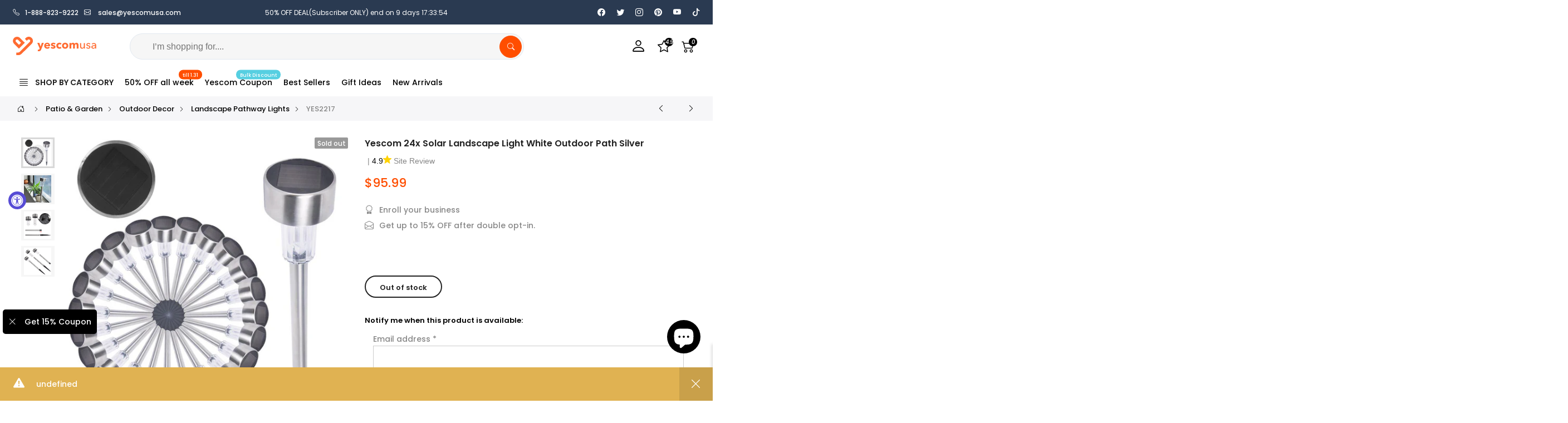

--- FILE ---
content_type: text/html; charset=utf-8
request_url: https://www.yescomusa.com/collections/decorating-light/products/24-solar-white-outdoor-path-landscape-light-silver
body_size: 57387
content:
<!doctype html>
<html class="no-js" lang="en">
<head>
  <meta charset="utf-8">
  <meta name="viewport" content="width=device-width, initial-scale=1, shrink-to-fit=no">
  <meta name="theme-color" content="#ff4e00">
  <meta name="format-detection" content="telephone=no"><meta name="google-site-verification" content="R_medcP4VLcRzV3IS_fYb7Xkv_g4q1SE8YrtjV7hDu0" />
  <meta name="facebook-domain-verification" content="6jlnpzayn7spmz2le8mydp0lbrcgga" />

  <link rel="canonical" href="https://www.yescomusa.com/products/24-solar-white-outdoor-path-landscape-light-silver">
  <link rel="preconnect" href="https://cdn.shopify.com" crossorigin>

  <!-- preload image style --><link rel="preload" as="image" href="//www.yescomusa.com/cdn/shop/files/yes2217__1.jpg?v=1707981891&width=180" imagesrcset="//www.yescomusa.com/cdn/shop/files/yes2217__1.jpg?v=1707981891&width=180 180w,//www.yescomusa.com/cdn/shop/files/yes2217__1.jpg?v=1707981891&width=360 360w,//www.yescomusa.com/cdn/shop/files/yes2217__1.jpg?v=1707981891&width=540 540w,//www.yescomusa.com/cdn/shop/files/yes2217__1.jpg?v=1707981891&width=720 720w,//www.yescomusa.com/cdn/shop/files/yes2217__1.jpg?v=1707981891&width=850 850w,//www.yescomusa.com/cdn/shop/files/yes2217__1.jpg?v=1707981891&width=1296 1296w,//www.yescomusa.com/cdn/shop/files/yes2217__1.jpg?v=1707981891&width=1512 1512w,//www.yescomusa.com/cdn/shop/files/yes2217__1.jpg?v=1707981891&width=1728 1728w,//www.yescomusa.com/cdn/shop/files/yes2217__1.jpg?v=1707981891&width=1944 1944w,//www.yescomusa.com/cdn/shop/files/yes2217__1.jpg?v=1707981891&width=2160 2160w,//www.yescomusa.com/cdn/shop/files/yes2217__1.jpg?v=1707981891&width=2376 2376w,//www.yescomusa.com/cdn/shop/files/yes2217__1.jpg?v=1707981891&width=2592 2592w,//www.yescomusa.com/cdn/shop/files/yes2217__1.jpg?v=1707981891&width=2808 2808w,//www.yescomusa.com/cdn/shop/files/yes2217__1.jpg?v=1707981891&width=3024 3024w" imagesizes="(min-width:1200px) 30vw ,(min-width:768px) 40vw, 100vw">
<link rel="dns-prefetch" href="https://fonts.shopifycdn.com" crossorigin>
  <link rel="preconnect" href="https://fonts.shopify.com" crossorigin>
  <link rel="preload" as="font" href="//www.yescomusa.com/cdn/fonts/poppins/poppins_n3.05f58335c3209cce17da4f1f1ab324ebe2982441.woff2" type="font/woff2" crossorigin>
  <link rel="preload" as="font" href="//www.yescomusa.com/cdn/fonts/poppins/poppins_n4.0ba78fa5af9b0e1a374041b3ceaadf0a43b41362.woff2" type="font/woff2" crossorigin>
  <link rel="preload" as="font" href="//www.yescomusa.com/cdn/fonts/poppins/poppins_n7.56758dcf284489feb014a026f3727f2f20a54626.woff2" type="font/woff2" crossorigin>
  
  <!-- preload css style -->
  <link rel="preload" href="//www.yescomusa.com/cdn/shop/t/45/assets/style.min.css?v=57314858711658549221750923910" as="style">
  <link rel="preload" href="//www.yescomusa.com/cdn/shop/t/45/assets/line-awesome.min.css?v=1140805784310596921750923910" as="style">
  
  <!-- preload script -->
  <link rel="preload" as="script" href="//www.yescomusa.com/cdn/shop/t/45/assets/jquery_t4nt.min.js?v=136232181983980832381750923910">
  <link rel="preload" as="script" href="//www.yescomusa.com/cdn/shop/t/45/assets/nt-product-init.min.js?v=74372480775444093351750923910">
  <link rel="preload" as="script" href="//www.yescomusa.com/cdn/shop/t/45/assets/nt-datalayer.min.js?v=172559079890934256361764907599">
  <link rel="preload" as="script" href="//www.yescomusa.com/cdn/shop/t/45/assets/nt-vendor.min.js?v=6502032361479588411763112633">
  <link rel="preload" as="script" href="//www.yescomusa.com/cdn/shop/t/45/assets/nt-theme.min.js?v=171709399247749725231765337552"><title>Yescom 24x Solar Landscape Light White Outdoor Path Silver</title><meta name="description" content="Brand New 24 x Stainless Solar Landscape Light with Bright White LEDs! These Stainless Solar Landscape Lights could decorate your garden or driveway with Bright White LED light perfectly! They are also energy-efficient and low-maintenance for you to use. During the day time, the solar panel convert sunlight and recharg"><link rel="shortcut icon" type="image/png" href="//www.yescomusa.com/cdn/shop/files/Favicon-Yescomusa_2022-32x32.png?v=1641970992&width=32"><link rel="apple-touch-icon-precomposed" type="image/png" sizes="152x152" href="//www.yescomusa.com/cdn/shop/files/Favicon-Yescomusa_2022-32x32.png?v=1641970992&width=152"><script>
  window.dataLayer = window.dataLayer || [];
  window.dataLayer.push({
  'login_status':'false'
  });
  </script><!-- social-meta-tags.liquid --><meta name="author" content="Yescom 2024"><meta property="og:site_name" content="yescomusa">
<meta property="og:url" content="https://www.yescomusa.com/products/24-solar-white-outdoor-path-landscape-light-silver">
<meta property="og:title" content="Yescom 24x Solar Landscape Light White Outdoor Path Silver">
<meta property="og:type" content="og:product">
<meta property="og:description" content="Brand New 24 x Stainless Solar Landscape Light with Bright White LEDs! These Stainless Solar Landscape Lights could decorate your garden or driveway with Bright White LED light perfectly! They are also energy-efficient and low-maintenance for you to use. During the day time, the solar panel convert sunlight and recharg"><meta property="og:price:amount" content="95.99">
  <meta property="og:price:currency" content="USD"><meta property="og:image" content="http://www.yescomusa.com/cdn/shop/files/yes2217__1_1200x1200.jpg?v=1707981891"><meta property="og:image" content="http://www.yescomusa.com/cdn/shop/files/yes2217__2_1200x1200.jpg?v=1707981891"><meta property="og:image" content="http://www.yescomusa.com/cdn/shop/files/11sgl001-multi-ss6x2-ja_f5f1fd3a-bbcb-4ae5-918b-1a39a642224e_1200x1200.jpg?v=1707981891"><meta property="og:image:secure_url" content="https://www.yescomusa.com/cdn/shop/files/yes2217__1_1200x1200.jpg?v=1707981891"><meta property="og:image:secure_url" content="https://www.yescomusa.com/cdn/shop/files/yes2217__2_1200x1200.jpg?v=1707981891"><meta property="og:image:secure_url" content="https://www.yescomusa.com/cdn/shop/files/11sgl001-multi-ss6x2-ja_f5f1fd3a-bbcb-4ae5-918b-1a39a642224e_1200x1200.jpg?v=1707981891"><meta name="twitter:site" content="@yescomusa"><meta name="twitter:card" content="summary_large_image">
<meta name="twitter:title" content="Yescom 24x Solar Landscape Light White Outdoor Path Silver">
<meta name="twitter:description" content="Brand New 24 x Stainless Solar Landscape Light with Bright White LEDs! These Stainless Solar Landscape Lights could decorate your garden or driveway with Bright White LED light perfectly! They are also energy-efficient and low-maintenance for you to use. During the day time, the solar panel convert sunlight and recharg">

<style>@font-face {
  font-family: Poppins;
  font-weight: 100;
  font-style: normal;
  font-display: swap;
  src: url("//www.yescomusa.com/cdn/fonts/poppins/poppins_n1.91f1f2f2f3840810961af59e3a012dcc97d8ef59.woff2") format("woff2"),
       url("//www.yescomusa.com/cdn/fonts/poppins/poppins_n1.58d050ae3fe39914ce84b159a8c37ae874d01bfc.woff") format("woff");
}
@font-face {
  font-family: Poppins;
  font-weight: 100;
  font-style: italic;
  font-display: swap;
  src: url("//www.yescomusa.com/cdn/fonts/poppins/poppins_i1.12212c673bc6295d62eea1ca2437af51233e5e67.woff2") format("woff2"),
       url("//www.yescomusa.com/cdn/fonts/poppins/poppins_i1.57d27b035fa9c9ec7ce7020cd2ed80055da92d77.woff") format("woff");
}
@font-face {
  font-family: Poppins;
  font-weight: 200;
  font-style: normal;
  font-display: swap;
  src: url("//www.yescomusa.com/cdn/fonts/poppins/poppins_n2.99893b093cc6b797a8baf99180056d9e77320b68.woff2") format("woff2"),
       url("//www.yescomusa.com/cdn/fonts/poppins/poppins_n2.c218f0380a81801a28158673003c167a54d2d69c.woff") format("woff");
}
@font-face {
  font-family: Poppins;
  font-weight: 200;
  font-style: italic;
  font-display: swap;
  src: url("//www.yescomusa.com/cdn/fonts/poppins/poppins_i2.7783fc51c19908d12281d3f99718d10ab5348963.woff2") format("woff2"),
       url("//www.yescomusa.com/cdn/fonts/poppins/poppins_i2.34fc94f042b7f47b1448d25c4247572d2f33189b.woff") format("woff");
}
@font-face {
  font-family: Poppins;
  font-weight: 300;
  font-style: normal;
  font-display: swap;
  src: url("//www.yescomusa.com/cdn/fonts/poppins/poppins_n3.05f58335c3209cce17da4f1f1ab324ebe2982441.woff2") format("woff2"),
       url("//www.yescomusa.com/cdn/fonts/poppins/poppins_n3.6971368e1f131d2c8ff8e3a44a36b577fdda3ff5.woff") format("woff");
}
@font-face {
  font-family: Poppins;
  font-weight: 300;
  font-style: italic;
  font-display: swap;
  src: url("//www.yescomusa.com/cdn/fonts/poppins/poppins_i3.8536b4423050219f608e17f134fe9ea3b01ed890.woff2") format("woff2"),
       url("//www.yescomusa.com/cdn/fonts/poppins/poppins_i3.0f4433ada196bcabf726ed78f8e37e0995762f7f.woff") format("woff");
}
@font-face {
  font-family: Poppins;
  font-weight: 400;
  font-style: normal;
  font-display: swap;
  src: url("//www.yescomusa.com/cdn/fonts/poppins/poppins_n4.0ba78fa5af9b0e1a374041b3ceaadf0a43b41362.woff2") format("woff2"),
       url("//www.yescomusa.com/cdn/fonts/poppins/poppins_n4.214741a72ff2596839fc9760ee7a770386cf16ca.woff") format("woff");
}
@font-face {
  font-family: Poppins;
  font-weight: 400;
  font-style: italic;
  font-display: swap;
  src: url("//www.yescomusa.com/cdn/fonts/poppins/poppins_i4.846ad1e22474f856bd6b81ba4585a60799a9f5d2.woff2") format("woff2"),
       url("//www.yescomusa.com/cdn/fonts/poppins/poppins_i4.56b43284e8b52fc64c1fd271f289a39e8477e9ec.woff") format("woff");
}
@font-face {
  font-family: Poppins;
  font-weight: 500;
  font-style: normal;
  font-display: swap;
  src: url("//www.yescomusa.com/cdn/fonts/poppins/poppins_n5.ad5b4b72b59a00358afc706450c864c3c8323842.woff2") format("woff2"),
       url("//www.yescomusa.com/cdn/fonts/poppins/poppins_n5.33757fdf985af2d24b32fcd84c9a09224d4b2c39.woff") format("woff");
}
@font-face {
  font-family: Poppins;
  font-weight: 500;
  font-style: italic;
  font-display: swap;
  src: url("//www.yescomusa.com/cdn/fonts/poppins/poppins_i5.6acfce842c096080e34792078ef3cb7c3aad24d4.woff2") format("woff2"),
       url("//www.yescomusa.com/cdn/fonts/poppins/poppins_i5.a49113e4fe0ad7fd7716bd237f1602cbec299b3c.woff") format("woff");
}
@font-face {
  font-family: Poppins;
  font-weight: 600;
  font-style: normal;
  font-display: swap;
  src: url("//www.yescomusa.com/cdn/fonts/poppins/poppins_n6.aa29d4918bc243723d56b59572e18228ed0786f6.woff2") format("woff2"),
       url("//www.yescomusa.com/cdn/fonts/poppins/poppins_n6.5f815d845fe073750885d5b7e619ee00e8111208.woff") format("woff");
}
@font-face {
  font-family: Poppins;
  font-weight: 600;
  font-style: italic;
  font-display: swap;
  src: url("//www.yescomusa.com/cdn/fonts/poppins/poppins_i6.bb8044d6203f492888d626dafda3c2999253e8e9.woff2") format("woff2"),
       url("//www.yescomusa.com/cdn/fonts/poppins/poppins_i6.e233dec1a61b1e7dead9f920159eda42280a02c3.woff") format("woff");
}
@font-face {
  font-family: Poppins;
  font-weight: 700;
  font-style: normal;
  font-display: swap;
  src: url("//www.yescomusa.com/cdn/fonts/poppins/poppins_n7.56758dcf284489feb014a026f3727f2f20a54626.woff2") format("woff2"),
       url("//www.yescomusa.com/cdn/fonts/poppins/poppins_n7.f34f55d9b3d3205d2cd6f64955ff4b36f0cfd8da.woff") format("woff");
}
@font-face {
  font-family: Poppins;
  font-weight: 700;
  font-style: italic;
  font-display: swap;
  src: url("//www.yescomusa.com/cdn/fonts/poppins/poppins_i7.42fd71da11e9d101e1e6c7932199f925f9eea42d.woff2") format("woff2"),
       url("//www.yescomusa.com/cdn/fonts/poppins/poppins_i7.ec8499dbd7616004e21155106d13837fff4cf556.woff") format("woff");
}
@font-face {
  font-family: Poppins;
  font-weight: 800;
  font-style: normal;
  font-display: swap;
  src: url("//www.yescomusa.com/cdn/fonts/poppins/poppins_n8.580200d05bca09e2e0c6f4c922047c227dfa8e8c.woff2") format("woff2"),
       url("//www.yescomusa.com/cdn/fonts/poppins/poppins_n8.f4450f472fdcbe9e829f3583ebd559988f5a3d25.woff") format("woff");
}
@font-face {
  font-family: Poppins;
  font-weight: 800;
  font-style: italic;
  font-display: swap;
  src: url("//www.yescomusa.com/cdn/fonts/poppins/poppins_i8.55af7c89c62b8603457a34c5936ad3b39f67e29c.woff2") format("woff2"),
       url("//www.yescomusa.com/cdn/fonts/poppins/poppins_i8.1143b85f67a233999703c64471299cee6bc83160.woff") format("woff");
}
@font-face {
  font-family: Poppins;
  font-weight: 900;
  font-style: normal;
  font-display: swap;
  src: url("//www.yescomusa.com/cdn/fonts/poppins/poppins_n9.eb6b9ef01b62e777a960bfd02fc9fb4918cd3eab.woff2") format("woff2"),
       url("//www.yescomusa.com/cdn/fonts/poppins/poppins_n9.6501a5bd018e348b6d5d6e8c335f9e7d32a80c36.woff") format("woff");
}
@font-face {
  font-family: Poppins;
  font-weight: 900;
  font-style: italic;
  font-display: swap;
  src: url("//www.yescomusa.com/cdn/fonts/poppins/poppins_i9.c9d778054c6973c207cbc167d4355fd67c665d16.woff2") format("woff2"),
       url("//www.yescomusa.com/cdn/fonts/poppins/poppins_i9.67b02f99c1e5afe159943a603851cb6b6276ba49.woff") format("woff");
}
:root{--primary: #ff4e00;--progress-bar-color: #ff4e00; --body_cs_width: 1450px;--font-family-style1: Poppins, sans-serif;--font-family-style2: Poppins, sans-serif;--font-family-style3: Poppins, sans-serif;--body-fs: 14px;--body-lh: 1.75;--body-fw: 500;--body-ls: 0px;--heading-ls: 0px;--heading-lh: 1.428;--heading-fw: 600;--heading-fs1: 37px;--heading-fs2: 29px;--heading-fs3: 18px;--heading-fs4: 18px;--heading-fs5: 17px;--heading-fs6: 15.5px;--section-tt-fs-mb: 24px;--section-tt-fw-mb: 600;--section-tt-ls-mb: 0px;--section-tt-lh-mb: 0px;--section-tt-fs: 24px;--section-tt-fw: 600;--section-tt-ls: 0px;--section-tt-lh: 0px;--section-subtt-fs-mb: 14px;--section-subtt-fw-mb: 400;--section-subtt-ls-mb: 0px;--section-subtt-lh-mb: 0px;--section-subtt-fs: 14px;--section-subtt-fw: 400;--section-subtt-ls: 0px;--section-subtt-lh: 0px;--pr_item_tt_fs: 14px;--pr_item_price_fs: 14px;--pr_item_sprice_fs: 14px;--general-color-txt: #878787;--heading-color: #000000;--section-color-tt: #222;--section-color-subtt: #878787;--fs_color_btn_1: #ff4e00;--bd_color_btn_1: #ff4e00;--bg_color_btn_1: #ffffff;--fs_color_btn_2: #ffffff;--bd_color_btn_2: #000000;--bg_color_btn_2: #000000;--fs_color_btn_3: #ffffff;--bd_color_btn_3: #ff4e00;--bg_color_btn_3: #ff4e00;--lk_color: #000000;--lk_hover_color: #ff4e00;--ic_lk_color: #000000;--ic_lk_hover_color: #ff4e00;--clpr_price: #ff4e00;--clpr_price_sale: #ff4e00;--clpr_price_goc: #878787;--cl_sale: #ff4e00;--cl_new: #109533;--cl_sold_out: #999;}*,::before,::after{box-sizing:inherit}html{box-sizing:border-box}body{font-family: var(--font-family-style1);font-size: var(--body-fs);line-height: var(--body-lh);color: var(--general-color-txt);font-weight: var(--body-fw);margin: 0;overflow:hidden auto;}.row{display:-ms-flexbox;display:flex;-ms-flex-wrap:wrap;flex-wrap:wrap}.f_body,.nt_action .tcount, h4.f_body { font-family: var(--font-family-style1);}h1, h2, h3, h4, h5, h6, .f__mont, .f_heading, .h3, { var(--font-family-style2);}h1, h2, h3, h4, h5, h6, .f__mont, .f_heading,.h3 {font-weight: var(--heading-fw);color: var(--heading-color);line-height: var(--heading-lh);letter-spacing: var(--body-ls);}h1{font-size:var(--heading-fs1)}h2{font-size:var(--heading-fs2)}h3{font-size:var(--heading-fs3)}h4{font-size:var(--heading-fs4)}h5{font-size:var(--heading-fs5)}h6{font-size:var(--heading-fs6)}.splide__container{box-sizing:border-box;position:relative}.splide__list{backface-visibility:hidden;display:-ms-flexbox;display:flex;height:100%;margin:0!important;padding:0!important}.splide.is-initialized:not(.is-active) .splide__list{display:block}.splide__pagination{-ms-flex-align:center;align-items:center;display:-ms-flexbox;display:flex;-ms-flex-wrap:wrap;flex-wrap:wrap;-ms-flex-pack:center;justify-content:center;margin:0;pointer-events:none}.splide__pagination li{display:inline-block;line-height:1;list-style-type:none;margin:0;pointer-events:auto}.splide:not(.is-overflow) .splide__pagination{display:none}.splide__progress__bar{width:0}.splide{position:relative;visibility:hidden}.splide.is-initialized,.splide.is-rendered{visibility:visible}.splide__slide{backface-visibility:hidden;box-sizing:border-box;-ms-flex-negative:0;flex-shrink:0;list-style-type:none!important;margin:0;position:relative}.splide__slide img{vertical-align:bottom}.splide__spinner{animation:splide-loading 1s linear infinite;border:2px solid #999;border-left-color:transparent;border-radius:50%;bottom:0;contain:strict;display:inline-block;height:20px;left:0;margin:auto;position:absolute;right:0;top:0;width:20px}.splide__sr{clip:rect(0 0 0 0);border:0;height:1px;margin:-1px;overflow:hidden;padding:0;position:absolute;width:1px}.splide__toggle.is-active .splide__toggle__play,.splide__toggle__pause{display:none}.splide__toggle.is-active .splide__toggle__pause{display:inline}.splide__track{overflow:hidden;position:relative;z-index:0}@keyframes splide-loading{0%{transform:rotate(0)}to{transform:rotate(1turn)}}.splide__track--draggable{-webkit-touch-callout:none;-webkit-user-select:none;-ms-user-select:none;user-select:none}.splide__track--fade>.splide__list>.splide__slide{margin:0!important;opacity:0;z-index:0}.splide__track--fade>.splide__list>.splide__slide.is-active{opacity:1;z-index:1}.splide--rtl{direction:rtl}.splide__track--ttb>.splide__list{display:block}.splide__arrow{-ms-flex-align:center;align-items:center;background:#ccc;border:0;border-radius:50%;cursor:pointer;display:-ms-flexbox;display:flex;height:2em;-ms-flex-pack:center;justify-content:center;opacity:.7;padding:0;position:absolute;top:50%;transform:translateY(-50%);width:2em;z-index:1}.splide__arrow svg{fill:#000;height:1.2em;width:1.2em}.splide__arrow:hover:not(:disabled){opacity:.9}.splide__arrow:disabled{opacity:.3}.splide__arrow:focus-visible{outline:3px solid #0bf;outline-offset:3px}.splide__arrow--prev{left:1em}.splide__arrow--prev svg{transform:scaleX(-1)}.splide__arrow--next{right:1em}.splide.is-focus-in .splide__arrow:focus{outline:3px solid #0bf;outline-offset:3px}.splide__pagination{bottom:.5em;left:0;padding:0 1em;position:absolute;right:0;z-index:1}.splide__pagination__page{background:#ccc;border:0;border-radius:50%;display:inline-block;height:8px;margin:3px;opacity:.7;padding:0;position:relative;transition:transform .2s linear;width:8px}.splide__pagination__page.is-active{background:#fff;transform:scale(1.4);z-index:1}.splide__pagination__page:hover{cursor:pointer;opacity:.9}.splide__pagination__page:focus-visible{outline:3px solid #0bf;outline-offset:3px}.splide.is-focus-in .splide__pagination__page:focus{outline:3px solid #0bf;outline-offset:3px}.splide__progress__bar{background:#ccc;height:3px}.splide__slide{-webkit-tap-highlight-color:rgba(0,0,0,0)}.splide__slide:focus{outline:0}@supports(outline-offset:-3px){.splide__slide:focus-visible{outline:3px solid #0bf;outline-offset:-3px}}@media screen and (-ms-high-contrast:none){.splide__slide:focus-visible{border:3px solid #0bf}}@supports(outline-offset:-3px){.splideis-focus-insplide__slide:focus{outline:3px solid #0bf;outline-offset:-3px}}@media screen and (-ms-high-contrast:none){.splide.is-focus-in .splide__slide:focus{border:3px solid #0bf}.splide.is-focus-in .splide__track>.splide__list>.splide__slide:focus{border-color:#0bf}}.splide__toggle{cursor:pointer}.splide__toggle:focus-visible{outline:3px solid #0bf;outline-offset:3px}.splide.is-focus-in .splide__toggle:focus{outline:3px solid #0bf;outline-offset:3px}.splide__track--nav>.splide__list>.splide__slide{border:3px solid transparent;cursor:pointer}.splide__track--nav>.splide__list>.splide__slide.is-active{border:3px solid #000}.splide__arrows--rtl .splide__arrow--prev{left:auto;right:1em}.splide__arrows--rtl .splide__arrow--prev svg{transform:scaleX(1)}.splide__arrows--rtl .splide__arrow--next{left:1em;right:auto}.splide__arrows--rtl .splide__arrow--next svg{transform:scaleX(-1)}.splide__arrows--ttb .splide__arrow{left:50%;transform:translate(-50%)}.splide__arrows--ttb .splide__arrow--prev{top:1em}.splide__arrows--ttb .splide__arrow--prev svg{transform:rotate(-90deg)}.splide__arrows--ttb .splide__arrow--next{bottom:1em;top:auto}.splide__arrows--ttb .splide__arrow--next svg{transform:rotate(90deg)}.splide__pagination--ttb{bottom:0;display:-ms-flexbox;display:flex;-ms-flex-direction:column;flex-direction:column;left:auto;padding:1em 0;right:.5em;top:0}.splide__track{width:100%}.splide.is-initialized .splide__pagination{bottom:0}.splide{visibility:visible;padding-bottom:1rem}.splide__pagination__page.is-active{background:#000}@media screen and (max-width:767px){.touch-mb{display:-ms-flex;display:-webkit-box;display:-ms-flexbox;display:flex;-webkit-box-orient:horizontal;-webkit-box-direction:normal;-ms-flex-flow:row wrap;flex-flow:row wrap;-ms-flex-flow:row nowrap!important;flex-flow:row nowrap!important;white-space:nowrap;-webkit-overflow-scrolling:touch;-moz-overflow-scrolling:touch;-ms-overflow-scrolling:touch;-webkit-overflow-scrolling:touch;scroll-behavior:smooth;-webkit-scroll-behavior:smooth;overflow-x:auto;-webkit-backface-visibility:hidden;backface-visibility:hidden;-webkit-transform:translateZ(0);overflow-y:hidden}.touch-mb::-webkit-scrollbar{display:none}.touch-mb.splide.is-initialized:not(.is-active) .splide__list{display:flex}.touch-mb .splide__list{display:-ms-flex;display:-webkit-box;display:-ms-flexbox;display:flex;-webkit-box-orient:horizontal;-webkit-box-direction:normal;-ms-flex-flow:row wrap;flex-flow:row wrap;-ms-flex-flow:row nowrap!important;flex-flow:row nowrap!important;white-space:nowrap;-webkit-overflow-scrolling:touch;-moz-overflow-scrolling:touch;-ms-overflow-scrolling:touch;-webkit-overflow-scrolling:touch;scroll-behavior:smooth;-webkit-scroll-behavior:smooth;overflow-x:auto;-webkit-backface-visibility:hidden;backface-visibility:hidden;-webkit-transform:translateZ(0);overflow-y:hidden}.touch-mb .splide__list::-webkit-scrollbar{display:none}.ov-slider-mb{display:none}}@media screen and (min-width:768px){.nt_slider:not(.slick-initialized){overflow:hidden}}@media screen and (min-width:768px) and (max-width:1024px){.ov-slider-tb{display:none}}@media screen and (min-width:1025px){.ov-slider-dk{display:none}}.btn_vi_2 .splide__arrow--prev,.btn_vi_2 .splide__arrow--next{opacity:0}.btn_vi_2:hover .splide__arrow--prev,.btn_vi_2:hover .splide__arrow--next{opacity:1}.pd__0{padding:0}.pl__10{padding-left:10px}.pl__15{padding-left:15px}.pl__30{padding-left:30px}.pt__10{padding-top:10px}.pt__15{padding-top:15px}.pt__30{padding-top:30px}.pr__10{padding-right:10px}.pr__15{padding-right:15px}.pr__30{padding-right:30px}.pb__10{padding-bottom:10px}.pb__15{padding-bottom:15px}.pb__30{padding-bottom:30px}.mg__0{margin:0}.mt__10{margin-top:10px}.mt__15{margin-top:15px}.mt__30{margin-top:30px}.mt__60{margin-top:60px}.mr__10{margin-right:10px}.mr__15{margin-right:15px}.mr__30{margin-right:30px}.mr__60{margin-right:60px}.mb__10{margin-bottom:10px}.mb__15{margin-bottom:15px}.mb__30{margin-bottom:30px}.mb__60{margin-bottom:60px}.ml__10{margin-left:10px}.ml__15{margin-left:15px}.ml__30{margin-left:30px}.ml__60{margin-left:60px}.order-1{-ms-flex-order:1;order:1}.order-2{-ms-flex-order:2;order:2}.order-3{-ms-flex-order:3;order:3}.order-4{-ms-flex-order:4;order:4}.order-12{-ms-flex-order:12;order:12}@media (min-width:1025px){.order-lg-1{-ms-flex-order:1;order:1}.order-lg-2{-ms-flex-order:2;order:2}.order-lg-12{-ms-flex-order:12;order:12}}.w__100{width:100%}.h__100{height:100%}.fs__12{font-size:12px}.fw__bd{font-weight:700}.tl{text-align:left}.tc{text-align:center}.tr{text-align:right}.dib{display:inline-block}.db{display:block}.dn,.hide,.hiden,.hidden{display:none}.lh__1{line-height:1}.cr{color:#ec0101}.oh{overflow:hidden}.tu{text-transform:uppercase}.td_none{text-decoration:none}.pe_none{pointer-events:none}.flex{display:-webkit-box;display:-ms-flexbox;display:flex}.in_flex{display:-ms-inline-flexbox;display:-webkit-inline-flex;display:inline-flex}.truncate{overflow:hidden;text-overflow:ellipsis;white-space:nowrap}.cover_norepeat{background-repeat:no-repeat;background-size:cover}.txt_under{text-decoration:underline!important}.txt_none{text-decoration:none!important}.flex .grow{-webkit-flex:1 1 auto;-ms-flex:1 1 auto;-webkit-box-flex:1;flex:1 1 auto}.flex.column,.in_flex.column{-webkit-flex-direction:column;-ms-flex-direction:column;-webkit-box-orient:vertical;-webkit-box-direction:column;flex-direction:column}.flex.wrap,.in_flex.wrap{-webkit-flex-direction:row;-ms-flex-direction:row;-webkit-box-orient:horizontal;-webkit-box-direction:normal;flex-direction:row;-webkit-flex-wrap:wrap;-ms-flex-wrap:wrap;flex-wrap:wrap}.fl__row{display:-webkit-box;display:-ms-flexbox;display:flex;-ms-flex-flow:row nowrap;flex-flow:row nowrap;-webkit-box-align:center;-ms-flex-align:center;align-items:center;-ms-flex-pack:justify;justify-content:space-between}.al_left{-webkit-box-align:flex-start;-ms-flex-align:flex-start;align-items:flex-start}.al_right{-webkit-box-align:flex-end;-ms-flex-align:flex-end;align-items:flex-end}.al_center{-webkit-box-align:center;-ms-flex-align:center;align-items:center}.fl_center{justify-content:center;-ms-flex-pack:center;-webkit-justify-content:center;-ms-justify-content:center}.fl_between{-webkit-justify-content:space-between;-ms-flex-pack:justify;-webkit-box-pack:justify;justify-content:space-between}.fl_right{-webkit-box-pack:end;-ms-flex-pack:end;justify-content:flex-end}.fl_left{-webkit-box-pack:start;-ms-flex-pack:start;justify-content:flex-start}.is-flex{display:-webkit-box;display:-webkit-flex;display:-ms-flexbox;display:flex;-webkit-flex-wrap:wrap;-ms-flex-wrap:wrap;flex-wrap:wrap}.ul_none{list-style:none}.img_adapt{width:100%;height:auto}.pr{position:relative}.pa{position:absolute}.img_container{position:relative;display:block;width:100%;min-height:1px;overflow:hidden;clear:both}.img_abs{position:absolute;top:0;margin:0 auto}.img_fit{object-fit:cover;-o-object-fit:cover;object-position:center center;-o-object-position:center center;left:0;width:100%;height:100%}.visually-hidden{position:absolute!important;overflow:hidden;clip:rect(0 0 0 0);height:1px;width:1px;margin:-1px;padding:0;border:0;visibility:hidden}.visible-xs{display:none!important}.visible-sm{display:none!important}.visible-md{display:none!important}.visible-lg{display:none!important}.visible-xs-block,.visible-xs-inline,.visible-xs-inline-block,.visible-sm-block,.visible-sm-inline,.visible-sm-inline-block,.visible-md-block,.visible-md-inline,.visible-md-inline-block,.visible-lg-block,.visible-lg-inline,.visible-lg-inline-block{display:none!important}@media (max-width: 767px){.visible-xs{display:block!important}table.visible-xs{display:table!important}tr.visible-xs{display:table-row!important}th.visible-xs,td.visible-xs{display:table-cell!important}.visible-xs-block{display:block!important}.visible-xs-inline{display:inline!important}.visible-xs-inline-block{display:inline-block!important}}@media (min-width: 768px) and (max-width: 991px){.visible-sm{display:block!important}table.visible-sm{display:table!important}tr.visible-sm{display:table-row!important}th.visible-sm,td.visible-sm{display:table-cell!important}.visible-sm-block{display:block!important}.visible-sm-inline{display:inline!important}.visible-sm-inline-block{display:inline-block!important}}@media (min-width: 992px) and (max-width: 1199px){.visible-md{display:block!important}table.visible-md{display:table!important}tr.visible-md{display:table-row!important}th.visible-md,td.visible-md{display:table-cell!important}.visible-md-block{display:block!important}.visible-md-inline{display:inline!important}.visible-md-inline-block{display:inline-block!important}}@media (min-width: 1200px){.visible-lg{display:block!important}table.visible-lg{display:table!important}tr.visible-lg{display:table-row!important}th.visible-lg,td.visible-lg{display:table-cell!important}.visible-lg-block{display:block!important}.visible-lg-inline{display:inline!important}.visible-lg-inline-block{display:inline-block!important}}@media (max-width: 767px){.hidden-xs{display:none!important}}@media (min-width: 768px) and (max-width: 991px){.hidden-sm{display:none!important}}@media (min-width: 992px) and (max-width: 1199px){.hidden-md{display:none!important}}@media (min-width: 1200px){.hidden-lg{display:none!important}}.col-1,.col-2,.col-3,.col-4,.col-5,.col-6,.col-7,.col-8,.col-9,.col-10,.col-11,.col-12,.col-15,.col,.col-auto,.col-sm-1,.col-sm-2,.col-sm-3,.col-sm-4,.col-sm-5,.col-sm-6,.col-sm-7,.col-sm-8,.col-sm-9,.col-sm-10,.col-sm-11,.col-sm-12,.col-sm,.col-sm-auto,.col-md-1,.col-md-2,.col-md-3,.col-md-4,.col-md-5,.col-md-6,.col-md-7,.col-md-8,.col-md-9,.col-md-10,.col-md-11,.col-md-12,.col-md,.col-md-auto,.col-lg-1,.col-lg-2,.col-lg-3,.col-lg-4,.col-lg-5,.col-lg-6,.col-lg-7,.col-lg-8,.col-lg-9,.col-lg-10,.col-lg-11,.col-lg-12,.col-lg,.col-lg-auto,.col-xl-1,.col-xl-2,.col-xl-3,.col-xl-4,.col-xl-5,.col-xl-6,.col-xl-7,.col-xl-8,.col-xl-9,.col-xl-10,.col-xl-11,.col-xl-12,.col-xl,.col-xl-auto,.col-nt-auto{position:relative;width:100%;padding-right:7.5px;padding-left:7.5px}@media (min-width: 1025px){.col-1,.col-2,.col-3,.col-4,.col-5,.col-6,.col-7,.col-8,.col-9,.col-10,.col-11,.col-12,.col-15,.col,.col-auto,.col-sm-1,.col-sm-2,.col-sm-3,.col-sm-4,.col-sm-5,.col-sm-6,.col-sm-7,.col-sm-8,.col-sm-9,.col-sm-10,.col-sm-11,.col-sm-12,.col-sm,.col-sm-auto,.col-md-1,.col-md-2,.col-md-3,.col-md-4,.col-md-5,.col-md-6,.col-md-7,.col-md-8,.col-md-9,.col-md-10,.col-md-11,.col-md-12,.col-md,.col-md-auto,.col-lg-1,.col-lg-2,.col-lg-3,.col-lg-4,.col-lg-5,.col-lg-6,.col-lg-7,.col-lg-8,.col-lg-9,.col-lg-10,.col-lg-11,.col-lg-12,.col-lg,.col-lg-auto,.col-xl-1,.col-xl-2,.col-xl-3,.col-xl-4,.col-xl-5,.col-xl-6,.col-xl-7,.col-xl-8,.col-xl-9,.col-xl-10,.col-xl-11,.col-xl-12,.col-xl,.col-xl-auto,.col-nt-auto{padding-right:15px;padding-left:15px}}.col-auto{-ms-flex:0 0 auto;flex:0 0 auto;width:auto;max-width:100%}.col-1{-ms-flex:0 0 8.333333%;flex:0 0 8.333333%;max-width:8.333333%}.col-2{-ms-flex:0 0 16.666667%;flex:0 0 16.666667%;max-width:16.666667%}.col-3{-ms-flex:0 0 25%;flex:0 0 25%;max-width:25%}.col-4{-ms-flex:0 0 33.333333%;flex:0 0 33.333333%;max-width:33.333333%}.col-5{-ms-flex:0 0 41.666667%;flex:0 0 41.666667%;max-width:41.666667%}.col-6{-ms-flex:0 0 50%;flex:0 0 50%;max-width:50%}.col-7{-ms-flex:0 0 58.333333%;flex:0 0 58.333333%;max-width:58.333333%}.col-8{-ms-flex:0 0 66.666667%;flex:0 0 66.666667%;max-width:66.666667%}.col-9{-ms-flex:0 0 75%;flex:0 0 75%;max-width:75%}.col-10{-ms-flex:0 0 83.333333%;flex:0 0 83.333333%;max-width:83.333333%}.col-11{-ms-flex:0 0 91.666667%;flex:0 0 91.666667%;max-width:91.666667%}.col-12{-ms-flex:0 0 100%;flex:0 0 100%;max-width:100%}.col-15{-ms-flex:0 0 20%;flex:0 0 20%;max-width:20%}@media (min-width: 576px){.col-sm{-ms-flex-preferred-size:0;flex-basis:0;-ms-flex-positive:1;flex-grow:1;max-width:100%}.col-sm-auto{-ms-flex:0 0 auto;flex:0 0 auto;width:auto;max-width:100%}.col-sm-1{-ms-flex:0 0 8.333333%;flex:0 0 8.333333%;max-width:8.333333%}.col-sm-2{-ms-flex:0 0 16.666667%;flex:0 0 16.666667%;max-width:16.666667%}.col-sm-3{-ms-flex:0 0 25%;flex:0 0 25%;max-width:25%}.col-sm-4{-ms-flex:0 0 33.333333%;flex:0 0 33.333333%;max-width:33.333333%}.col-sm-5{-ms-flex:0 0 41.666667%;flex:0 0 41.666667%;max-width:41.666667%}.col-sm-6{-ms-flex:0 0 50%;flex:0 0 50%;max-width:50%}.col-sm-7{-ms-flex:0 0 58.333333%;flex:0 0 58.333333%;max-width:58.333333%}.col-sm-8{-ms-flex:0 0 66.666667%;flex:0 0 66.666667%;max-width:66.666667%}.col-sm-9{-ms-flex:0 0 75%;flex:0 0 75%;max-width:75%}.col-sm-10{-ms-flex:0 0 83.333333%;flex:0 0 83.333333%;max-width:83.333333%}.col-sm-11{-ms-flex:0 0 91.666667%;flex:0 0 91.666667%;max-width:91.666667%}.col-sm-12{-ms-flex:0 0 100%;flex:0 0 100%;max-width:100%}.col-sm-15{-ms-flex:0 0 20%;flex:0 0 20%;max-width:20%}}@media (min-width: 768px){.col-md{-ms-flex-preferred-size:0;flex-basis:0;-ms-flex-positive:1;flex-grow:1;max-width:100%}.col-md-auto{-ms-flex:0 0 auto;flex:0 0 auto;width:auto;max-width:100%}.col-md-1{-ms-flex:0 0 8.333333%;flex:0 0 8.333333%;max-width:8.333333%}.col-md-2{-ms-flex:0 0 16.666667%;flex:0 0 16.666667%;max-width:16.666667%}.col-md-3{-ms-flex:0 0 25%;flex:0 0 25%;max-width:25%}.col-md-4{-ms-flex:0 0 33.333333%;flex:0 0 33.333333%;max-width:33.333333%}.col-md-5{-ms-flex:0 0 41.666667%;flex:0 0 41.666667%;max-width:41.666667%}.col-md-6{-ms-flex:0 0 50%;flex:0 0 50%;max-width:50%}.col-md-7{-ms-flex:0 0 58.333333%;flex:0 0 58.333333%;max-width:58.333333%}.col-md-8{-ms-flex:0 0 66.666667%;flex:0 0 66.666667%;max-width:66.666667%}.col-md-9{-ms-flex:0 0 75%;flex:0 0 75%;max-width:75%}.col-md-10{-ms-flex:0 0 83.333333%;flex:0 0 83.333333%;max-width:83.333333%}.col-md-11{-ms-flex:0 0 91.666667%;flex:0 0 91.666667%;max-width:91.666667%}.col-md-12{-ms-flex:0 0 100%;flex:0 0 100%;max-width:100%}.col-md-15{-ms-flex:0 0 20%;flex:0 0 20%;max-width:20%}}@media (min-width: 1025px){.col-lg{-ms-flex-preferred-size:0;flex-basis:0;-ms-flex-positive:1;flex-grow:1;max-width:100%}.col-lg-auto{-ms-flex:0 0 auto;flex:0 0 auto;width:auto;max-width:100%}.col-lg-1{-ms-flex:0 0 8.333333%;flex:0 0 8.333333%;max-width:8.333333%}.col-lg-2{-ms-flex:0 0 16.666667%;flex:0 0 16.666667%;max-width:16.666667%}.col-lg-3{-ms-flex:0 0 25%;flex:0 0 25%;max-width:25%}.col-lg-4{-ms-flex:0 0 33.333333%;flex:0 0 33.333333%;max-width:33.333333%}.col-lg-5{-ms-flex:0 0 41.666667%;flex:0 0 41.666667%;max-width:41.666667%}.col-lg-6{-ms-flex:0 0 50%;flex:0 0 50%;max-width:50%}.col-lg-7{-ms-flex:0 0 58.333333%;flex:0 0 58.333333%;max-width:58.333333%}.col-lg-8{-ms-flex:0 0 66.666667%;flex:0 0 66.666667%;max-width:66.666667%}.col-lg-9{-ms-flex:0 0 75%;flex:0 0 75%;max-width:75%}.col-lg-10{-ms-flex:0 0 83.333333%;flex:0 0 83.333333%;max-width:83.333333%}.col-lg-11{-ms-flex:0 0 91.666667%;flex:0 0 91.666667%;max-width:91.666667%}.col-lg-12{-ms-flex:0 0 100%;flex:0 0 100%;max-width:100%}.col-lg-15{-ms-flex:0 0 20%;flex:0 0 20%;max-width:20%}}@media (min-width: 1200px){.col-xl{-ms-flex-preferred-size:0;flex-basis:0;-ms-flex-positive:1;flex-grow:1;max-width:100%}.col-xl-auto{-ms-flex:0 0 auto;flex:0 0 auto;width:auto;max-width:100%}.col-xl-1{-ms-flex:0 0 8.333333%;flex:0 0 8.333333%;max-width:8.333333%}.col-xl-2{-ms-flex:0 0 16.666667%;flex:0 0 16.666667%;max-width:16.666667%}.col-xl-3{-ms-flex:0 0 25%;flex:0 0 25%;max-width:25%}.col-xl-4{-ms-flex:0 0 33.333333%;flex:0 0 33.333333%;max-width:33.333333%}.col-xl-5{-ms-flex:0 0 41.666667%;flex:0 0 41.666667%;max-width:41.666667%}.col-xl-6{-ms-flex:0 0 50%;flex:0 0 50%;max-width:50%}.col-xl-7{-ms-flex:0 0 58.333333%;flex:0 0 58.333333%;max-width:58.333333%}.col-xl-8{-ms-flex:0 0 66.666667%;flex:0 0 66.666667%;max-width:66.666667%}.col-xl-9{-ms-flex:0 0 75%;flex:0 0 75%;max-width:75%}.col-xl-10{-ms-flex:0 0 83.333333%;flex:0 0 83.333333%;max-width:83.333333%}.col-xl-11{-ms-flex:0 0 91.666667%;flex:0 0 91.666667%;max-width:91.666667%}.col-xl-12{-ms-flex:0 0 100%;flex:0 0 100%;max-width:100%}.col-xl-15{-ms-flex:0 0 20%;flex:0 0 20%;max-width:20%}}.lg-outer .lg-item{background:url(//www.yescomusa.com/cdn/shop/t/45/assets/lg-loading.gif?v=146770598533594172861750923910) no-repeat scroll center center transparent}.wrapper_style{width:100%;padding-right: 7.5px;padding-left: 7.5px;margin-right: auto;margin-left: auto;}.wrapper_full_width{max-width:100%}.wrapper_cus{max-width: var(--body_cs_width)}.section-title {font-family: var(--font-family-style3);font-size: var(--section-tt-fs-mb);font-weight: var(--section-tt-fw-mb);color: var(--section-color-tt);}.section-subtitle{font-size: var(--section-subtt-fs); font-weight: var(--section-subtt-fw-mb);}.sub-title,.section-subtitle {color: var(--section-color-subtt);}@media (min-width: 768px){.section-title {font-size: var(--section-tt-fs);font-weight: var(--section-tt-fw);}.section-subtitle {font-size: var(--section-subtt-fs); font-weight: var(--section-subtt-fw); }}.section-title{margin:0}i.clprtrue{color:var(--primary)}.title_2:before,.title_2:after,.title_11:before,.title_11:after,.title_12:before,.title_12:after{content:"";display:inline-block;width:30px;height:2px;background:#222}.title_11>span,.title_12>span{margin:0 .8em;-ms-flex:0 0 auto;flex:0 0 auto;width:auto;max-width:100%}.title_11:before,.title_11:after,.title_12:before,.title_12:after{width:100%;height:1px;background:transparent;border-top:1px solid #ebebeb}.title_12:before,.title_12:after{height:3px;border-bottom:1px solid #ebebeb}.title_3,.title_4{padding-bottom:10px;margin-bottom:10px}.title_3:after{content:" ";position:absolute;top:100%;left:50%;margin-left:-20px;width:40px;height:2px;background-color:#222}.title_4{border-bottom:2px solid rgba(119,119,119,.17)}.title_4 span{position:relative}.title_4 span:after{content:" ";position:absolute;top:100%;left:0;margin-top:10px;width:100%;height:2px;background-color:#222}.title_5{padding-bottom:5px;margin-bottom:40px}.title_5:after{content:" ";position:absolute;top:100%;left:50%;margin-left:-125px;width:40px;height:2px;width:250px;height:30px}.title_5:after{background-image:url(//www.yescomusa.com/cdn/shop/t/45/assets/svg_title.svg?v=119675763650112715011750923910)}.title_6 + .tt_divider{display:block;position:relative;padding:15px 10px}.title_6 + .tt_divider:before,.title_6 + .tt_divider:after{content:" ";position:absolute;top:50%;bottom:-12px;left:50%;margin-left:-12px;width:24px;height:1px;display:inline-block;background-color:#DCDCDC}.title_6 + .tt_divider:before{margin-left:-34px}.title_6 + .tt_divider:after{margin-left:10px}.title_6 + .tt_divider span:after,.title_6 + .tt_divider span:before{content:" ";position:absolute;top:50%;bottom:-12px;left:50%;margin-left:-6px;width:12px;height:1px;display:inline-block;background-color:#C1C1C1}.title_6 + .tt_divider span:before{-webkit-transform:rotate(45deg);-ms-transform:rotate(45deg);transform:rotate(45deg)}.title_6 + .tt_divider span:after{-webkit-transform:rotate(-45deg);-ms-transform:rotate(-45deg);transform:rotate(-45deg)}i.dn.title_6,i.dnt4.title_6{display:none}.title_7 + .tt_divider{display:-ms-flexbox;display:flex;-ms-flex-pack:center;justify-content:center;-ms-flex-align:center;align-items:center;margin:5px 0 8px}.title_7 + .tt_divider>i{display:inline-block;margin:0 8px;font-size:22px}.title_7 + .tt_divider>span{width:24px;height:1px;display:inline-block;background-color:#DCDCDC}.title_8 span,.title_9 span{display:inline-block;position:relative;z-index:9}.title_8 span:after{content:"";display:block;position:relative;width:60%;max-width:150px;height:2px;background-color:#222;background-color:currentColor;margin:12px auto 15px}.title_9 span:after{content:"";height:8px;background:#56CFDE;opacity:.7;position:absolute;bottom:4px;opacity:.3;left:0;width:100%;z-index:-1}.title_10 a{border-bottom:2px solid #222}.des_title_13{text-align:center;margin-bottom:15px}.des_title_13 .section-title{margin-bottom:17px}.des_title_13 .section-subtitle{margin-bottom:27px}.des_title_13::after{display:inline-block;vertical-align:top;content:'';width:72px;height:5px;background-color:var(--primary)}.sub-title{font-family:serif;font-style:italic;font-size:14px;color:#878787;font-weight:400;margin-top:0}.btnt4_style_1{border-radius:0}.btnt4_style_2{border-radius:50%}.button--style1{color:var(--fs_color_btn_1)!important;border:1px solid var(--bd_color_btn_1)!important;background:var(--bg_color_btn_1)!important}.button--style1:hover{color:var(--bg_color_btn_1)!important;background:var(--fs_color_btn_1)!important}.button--style2{color:var(--fs_color_btn_2)!important;border:1px solid var(--bd_color_btn_2)!important;background:var(--bg_color_btn_2)!important}.button--style2:hover{color:var(--bg_color_btn_2)!important;background:var(--fs_color_btn_2)!important}.button--style3{color:var(--fs_color_btn_3)!important;border:1px solid var(--bd_color_btn_3)!important;background:var(--bg_color_btn_3)!important}.button--style3:hover{color:var(--bg_color_btn_3)!important;background:var(--fs_color_btn_3)!important}a{color:var(--lk_color)}a:hover{color:var(--lk_hover_color)}i,a i{color:var(--ic_lk_color)}a:hover i{color:var(--ic_lk_hover_color)}i .tcount{position:absolute;top:0;right:-5px;background:#000;color:#fff;font-size:10px;width:15px;height:15px;border-radius:10px;z-index:1;line-height:15px}.mini_cart_content .fixcl-scroll-content{-webkit-transform:translateY(0);transform:translateY(0);opacity:1;-webkit-transition:opacity .25s cubic-bezier(0.25,0.46,0.45,0.94) 0.45s,-webkit-transform .25s cubic-bezier(0.25,0.46,0.45,0.94) .45s;transition:opacity .25s cubic-bezier(0.25,0.46,0.45,0.94) 0.45s,-webkit-transform .25s cubic-bezier(0.25,0.46,0.45,0.94) .45s;transition:opacity .25s cubic-bezier(0.25,0.46,0.45,0.94) 0.45s,transform .25s cubic-bezier(0.25,0.46,0.45,0.94) .45s;transition:opacity .15s cubic-bezier(0.25,0.46,0.45,0.94) 0.25s,transform .15s cubic-bezier(0.25,0.46,0.45,0.94) 0.25s,-webkit-transform .15s cubic-bezier(0.25,0.46,0.45,0.94) .25s}.fixcl-scroll{position:relative;-ms-flex:1 1 auto;flex:1 1 auto;overflow:hidden;width:100%;height:100%}.fixcl-scroll .fixcl-scroll-content{position:absolute;top:0;right:0;bottom:0;left:0;overflow:auto;overflow-x:hidden;-webkit-overflow-scrolling:touch}.ld_bar{position: fixed;top: 0;left: 0;height: 3px;width: 0;z-index: 100000;pointer-events: none;opacity: 0;background: #ff4e00;}.ld_bar.loading{animation:loadbar 1s ease-in-out;opacity:1}@keyframes loadbar{0%{width:0}20%{width:40%}40%{width:60%}50%{width:80%}60%{width:90%}80%{width:94%}100%{width:100%}}.mask-overlay{position:fixed;top:0;right:0;left:0;bottom:0;opacity:0;visibility:hidden;pointer-events:none;width:100%;height:100%;z-index:400;background-color:rgba(0,0,0,.7);transition:opacity .25s ease,visibility 0 ease .25s}.mask_opened{pointer-events:auto;opacity:1;visibility:visible;transition:opacity .25s ease,visibility 0 ease}.nt_fk_canvas{position:fixed;top:0;bottom:0;width:470px;background-color:#fff;right:0;overflow-y:auto;overflow-x:hidden;-webkit-overflow-scrolling:touch;transition:transform .2s;-webkit-transform:translate3d(104%,0,0);transform:translate3d(104%,0,0);box-shadow:0 0 10px 0 rgba(0,0,0,0.5);display:block;z-index:500}.nt_fk_canvas.act_opened{-webkit-transform:none!important;transform:none!important}.results_prs_tt{background-color:#F9F9F9;text-transform:uppercase;font-weight:600;font-size:22px;padding:15px;margin:0;border:1px solid rgba(129,129,129,.2);margin-top:30px}.results_article_blog h4{background-color:#F9F9F9;text-transform:uppercase;padding:15px;margin:0;border:1px solid rgba(129,129,129,.2)}.results_article_blog a{display:block;padding:8px 20px;transition:color .15s ease-in-out,background .15s ease-in-out;border:1px solid rgba(129,129,129,.2);border-top:0;text-decoration:none}.results_article_blog a:hover{background-color:#F9F9F9}.results_article_blog .search_blog_lists{padding:0;margin:0 0 10px}.results_article_blog .search_blog_lists a{margin-bottom:5px}#nt_header_search_widget{position:absolute;top:100%;left:0;z-index:400;-ms-flex-align:stretch;align-items:stretch;-ms-flex-direction:column;flex-direction:column;background-color:#fff;box-shadow:0 0 14px rgba(0,0,0,.08);transition:transform .3s;transition:transform .3s,-webkit-transform .3s;-webkit-transform:translate3d(120%,0,0);transform:translate3d(120%,0,0);display:block;width:100%!important;height:65vh;will-change:transform;overflow:hidden auto}#nt_header_search_widget.act_opened{-webkit-transform:none;transform:none}#nt_header_search_widget .header_search_widget .search_header_keys{border-right:1px solid #ddd}#nt_header_search_widget .header_search_widget .search_header_keys__label{border-bottom:1px solid #ddd;padding:5px 15px}#nt_header_search_widget .header_search_widget .search_keys_trigger{border:1px solid #ddd;padding:5px 15px;margin-top:10px;width:100%;display:block;border-radius:25px}#nt_header_search_widget .js_frm_search_widget .search_header__prs p{border-bottom:1px solid #ddd;padding:5px 15px;display:inline-block}.nt_fk_dropdown{position:fixed;top:0;right:0;bottom:0;left:0;z-index:400;-ms-flex-align:stretch;align-items:stretch;-ms-flex-direction:column;flex-direction:column;background-color:#fff;box-shadow:0 0 14px rgba(0,0,0,.08);transition:transform .3s;transition:transform .3s,-webkit-transform .3s;-webkit-transform:translate3d(0,120%,0);transform:translate3d(0,120%,0);display:block;width:100%!important;will-change:transform}.nt_fk_dropdown.act_opened{-webkit-transform:none;transform:none}#nt_search_canvas .nt_mini_cart{height:100%}#nt_search_canvas .mini_cart_wrap{overflow:hidden auto;justify-content:flex-start;}#nt_search_canvas .widget-title{font-weight:500;text-transform:uppercase;width:100%}.nt_mini_cart .mini_cart_header>.close_pp{width:50px;text-align:center;height:50px;line-height:50px}.nt_mini_cart .mini_cart_header{padding:5px 0 5px 20px;border-bottom:1px solid rgba(129,129,129,.2)}.nt_mini_cart .close_pp{-ms-flex:0 0 auto;flex:0 0 auto;width:auto;max-width:100%;font-size:25px;cursor:pointer}.mini_search_frm{padding:30px 20px 0}.search_header_keys,.js_frm_search_widget{padding:0 20px}.search_header_keys .search_header_keys,.js_frm_search_widget .js_frm_search_widget{padding:0}#nt_search_canvas .frm_search_type select{border-radius:20px;background:transparent}#nt_search_canvas input.search_header__input{padding:0 50px 0 20px;height:40px;border:1px solid #e3e3e3;width:100%;line-height:18px;color:#222;border-radius:30px;-webkit-appearance:none;-moz-appearance:none;appearance:none}#nt_search_canvas .search_header__submit{position:absolute;top:0;right:15px;bottom:0;padding:0;width:50px;border:none;background-color:transparent;color:#222;font-size:20px}#nt_search_canvas .search_header_keys{margin:10px 15px 0;padding-bottom:30px;font-size:12px}#nt_search_canvas .search_header_keys a{text-decoration:none}#nt_search_canvas .search_header__prs p:not(:last-child){margin-right:5px}#nt_search_canvas .js_frm_search_widget .search_header__prs{padding:10px 20px;border-bottom:1px solid rgba(129,129,129,.2);box-shadow:0 3px 10px 0 rgba(129,129,129,.2)}#nt_search_canvas .fixcl-scroll-content{position:relative;padding:20px 0}#nt_search_canvas .detail_link{margin-top:20px;padding-top:20px;border-top:1px solid rgba(129,129,129,.2);font-size:14px}#nt_login_canvas .fixcl-scroll .fixcl-scroll-content{position:relative;padding:20px}#nt_login_canvas .nt_mini_cart{position:absolute;top:0;left:0;-webkit-transform:translateX(100%);transform:translateX(100%);width:100%;visibility:hidden;pointer-events:none;transition:visibility 500ms cubic-bezier(0.23,1,0.32,1),-webkit-transform 500ms cubic-bezier(0.23,1,0.32,1);transition:transform 500ms cubic-bezier(0.23,1,0.32,1),visibility 500ms cubic-bezier(0.23,1,0.32,1);transition:transform 500ms cubic-bezier(0.23,1,0.32,1),visibility 500ms cubic-bezier(0.23,1,0.32,1),-webkit-transform 500ms cubic-bezier(0.23,1,0.32,1)}#nt_login_canvas .nt_mini_cart.is_selected{-webkit-transform:translateX(0);transform:translateX(0);pointer-events:auto;visibility:visible}@media (max-width: 767px){#nt_login_canvas{width:300px}}#reg_marketing{display:none}.accepts-marketing{display:flex;justify-content:center;align-items:center;margin-bottom:1.3em}#reg_marketing + label{height:25px;width:50px;border-radius:100%;background:#c3c3c3;border-top-left-radius:15px;border-bottom-left-radius:15px;border-top-right-radius:15px;border-bottom-right-radius:15px;position:relative;margin-right:10px}#reg_marketing + label::before{position:absolute;top:0;left:0;content:'';width:25px;height:25px;border-radius:100%;background:#fff;transition:margin .4s;z-index:1;box-shadow:0 2px 5px rgba(0,0,0,0.3)}#reg_marketing:checked + label::before{margin-left:25px}#reg_marketing + label::after{position:absolute;top:1px;left:1px;right:1px;bottom:1px;content:'';border-radius:15px;background:#c3c3c3;transition:background .4s}#reg_marketing:checked + label::after{background:#ff6b31}.nt_fk_canvas.nt_sleft{right:auto;left:0;-webkit-transform:translate3d(-104%,0,0);transform:translate3d(-104%,0,0)}#nt_menu_canvas .close_pp{position:absolute;top:0;right:0;z-index:500;background:#000;width:55px;height:55px;text-align:center;line-height:50px;color:#fff;cursor:pointer}.mb_nav_tabs{width:calc(100% - 55px);background-color:rgba(0,0,0,.04);border-bottom:1px solid rgba(129,129,129,.2)}.mb_nav_tab.active{display:block}.mb_nav_title{text-align:center;text-transform:uppercase;letter-spacing:.3px;font-weight:500;font-size:12px;color:#222;padding:5px 10px;height:55px;-ms-flex:0 0 100%;flex:0 0 100%;max-width:100%;cursor:pointer}.mb_nav_title.active{background-color:rgba(0,0,0,.05)}.mb_cat_true .mb_nav_title{-ms-flex:0 0 50%;flex:0 0 50%;max-width:50%}.mb_nav_title:after{content:'';position:absolute;top:100%;left:0;margin-top:-1px;width:100%;height:2px;transition:width .25s ease}.mb_nav_title.active::after{background-color:var(--primary)}.nt_mb_menu{height:100%;padding:0;margin:0}.nt_mb_menu ul{list-style:none}.nt_mb_menu>li>a{display:-webkit-box;display:-ms-flexbox;display:flex;-webkit-box-align:center;-ms-flex-align:center;align-items:center;-webkit-flex-direction:row;-ms-flex-direction:row;-webkit-box-orient:horizontal;-webkit-box-direction:normal;flex-direction:row;padding:5px 20px;min-height:50px;border-bottom:1px solid rgba(129,129,129,.2);color:#222;font-size:14px;text-align:left;line-height:1.3}.nt_mb_menu>li>a{letter-spacing:.2px;font-size:14px}li.menu-item.menu-item-infos,li.menu-item.menu-item-socials{border-bottom:1px solid rgba(129,129,129,.2);padding:20px}.nt_mb_menu .menu-item .sub-menu,.nt_mb_menu .menu-item .sub-sub-menu,.nt_mb_menu .menu-item .sub-sub-sub-menu{display:none;position:absolute;top:0;left:0;right:0;bottom:0;background:#fff;overflow-y:auto;z-index:1;padding:0;margin:0}.nt_mb_menu .menu-item.nt_opended>.sub-menu,.nt_mb_menu .menu-item.nt_opended>.sub-sub-menu,.nt_mb_menu .menu-item.nt_opended>.sub-sub-sub-menu{display:block}.nt_mb_menu .menu-item .sub-menu .sub-menu_bt_tt{position:relative;text-align:center;height:55px;font-weight:500;font-size:20px;background-color:rgba(0,0,0,.05)}.nt_mb_menu .menu-item .sub-menu .sub-menu_bt{position:absolute;left:20px;cursor:pointer}.nt_mb_menu .menu-item .lbc_nav{position:unset;transform:translateY(0);margin-top:0}.nav_link_icon{width:50px;height:39px;margin-right:-20px;border-left:1px solid rgba(129,129,129,.2);position:absolute;right:25px}.nav_link_icon:after,.nav_link_icon:before{position:absolute;content:'';top:50%;left:50%;-webkit-transform:translate(-50%,-50%) rotate(-90deg);transform:translate(-50%,-50%) rotate(-90deg);background-color:currentColor;transition:transform .35s ease-in-out,opacity .35s ease-in-out,-webkit-transform .35s ease-in-out}.nav_link_icon:before{width:12px;height:1px;opacity:1}.nav_link_icon:after{width:1px;height:12px}.nt_opended>a> .nav_link_icon:before,.nt_opended>a> .nav_link_icon:after,.footer_opened .nav_link_icon:before,.footer_opened .nav_link_icon:after{-webkit-transform:translate(-50%,-50%) rotate(90deg);transform:translate(-50%,-50%) rotate(90deg)}.nt_opended> a > .nav_link_icon:before,.footer_opened .nav_link_icon:before{opacity:0}.nt_mb_menu .sub-menu li>a,.nt_mb_menu>li>a{display:-webkit-box;display:-ms-flexbox;display:flex;-webkit-box-align:center;-ms-flex-align:center;align-items:center;-webkit-flex-direction:row;-ms-flex-direction:row;-webkit-box-orient:horizontal;-webkit-box-direction:normal;flex-direction:row;padding:5px 20px;min-height:50px;border-bottom:1px solid rgba(129,129,129,.2);color:#222;font-size:14px;text-align:left;line-height:1.3}.mb_nav_tab{height:calc(100% - 56px);display:none;-webkit-animation:ani-fadeIn 1s ease;animation:ani-fadeIn 1s ease;position:relative}.mb_nav_tab.active{display:block}@media (max-width: 470px){#nt_menu_canvas{width:100%}}.btns_cart_1 .mini_cart_tool>div{border:0;font-size:25px;display:inline-block;margin:16px 8px;width:50px;line-height:50px;height:50px;border-radius:50%;box-shadow:9px 5px 10px #DFE3EA,-5px -5px 10px #faffff;transition:all .25s ease-in-out}#nt_cart_canvas{width:500px;overflow:hidden;display:none}#nt_cart_canvas.act_opened{display:block}.mini_cart_dis,.mini_cart_gift,.mini_cart_note,.mini_cart_ship{padding:20px;position:absolute;bottom:0;left:0;right:0;background-color:#fff;-webkit-transform:translateY(104%);transform:translateY(104%);-webkit-transition:-webkit-transform .25s ease-in-out;transition:transform .25s ease-in-out;transition:transform .25s ease-in-out,-webkit-transform .25s ease-in-out;border-top:1px solid rgba(129,129,129,.2);box-shadow:0 0 10px 0 rgba(129,129,129,.2);overflow-y:auto;overflow-x:hidden;-webkit-overflow-scrolling:touch;max-height:100%}#nt_cart_canvas[data-num="0"]{overflow:hidden auto}#nt_cart_canvas[data-num="0"] .nt_mini_cart{max-height: 300px}#nt_cart_canvas[data-num="0"] .nt_mini_cart .mini_cart_dis,#nt_cart_canvas[data-num="0"] .nt_mini_cart .mini_cart_gift,#nt_cart_canvas[data-num="0"] .nt_mini_cart .mini_cart_note,#nt_cart_canvas[data-num="0"] .nt_mini_cart .mini_cart_ship{display:none}.mini_cart_content .mini_cart_note{padding:20px;border-top:1px solid rgba(129,129,129,.2)}.mini_cart_note label,.shipping_calculator h3{color:#222;font-size:15px;margin-top:0;font-weight:500}.shipping_calculator input[type=text],.shipping_calculator select{border-radius:30px}.nt_mini_cart>.is_nt_op{z-index:8;opacity:1;pointer-events:auto;-webkit-transform:none;transform:none}.cart_threshold{font-size:13px;padding:8px 20px;border-bottom:1px solid rgba(129,129,129,.2);box-shadow:0 0 10px 0 rgba(129,129,129,.2);color:#222;line-height:normal}.cart_bar_w{width:100%;height:9px;background-color:#eee;border-radius:5px;margin:15px 0 10px;box-shadow:0 0 2px #000}.cart_bar_w>span{width:0;border-radius:5px;background-color:#008060;transition:width .4s ease-in-out}.cart_bar_w>span:after{position:absolute;top:-12px;right:0;content:"\f64a";font-family:'Line Awesome Free';font-weight:900;font-size:18px;color:#fff;background-color:#008060;padding:6px;border-radius:18px;line-height:1;box-shadow:0 0 2px #000;text-shadow:0 0 8px #000}#nt_cart_canvas .cart_empty{margin-top:40px}#nt_cart_canvas .cart_empty i{font-size:50px}#nt_cart_canvas .cart_empty .backto_shop{max-width:180px;margin:0 auto}#nt_cart_canvas .mini_cart_tool{transition:.35s;background-color:#f5f5f5}.gift_item_true .mini_cart_title{pointer-events:none}.gift_item_true .mini_cart_actions .quantity{display:none}.mini_cart_wrap{display:flex;-ms-flex:1 1 auto;flex:1 1 auto;-ms-flex-align:stretch;align-items:stretch;-ms-flex-direction:column;flex-direction:column;-ms-flex-pack:justify;justify-content:space-between}.mini_cart_footer{padding:20px;-ms-flex:0 0 auto;flex:0 0 auto;border-top:1px solid rgba(129,129,129,.2);box-shadow:0 0 10px 0 rgba(129,129,129,.2)}.cookie-message{padding:10px 20px;border-bottom:1px solid rgba(129,129,129,.2);color:#222}.mini_cart_content .mini_cart_item{padding:20px;border-bottom:1px solid rgba(129,129,129,.2);transition:background-color .3s ease}.mini_cart_content .mini_cart_item:hover{background-color:#F9F9F9}.mini_cart_content .mini_cart_item:last-child{border-bottom:0}.mini_cart_item .quantity svg,.cart_item .quantity svg{width:12px;height:12px;stroke-width:2}.mini_cart_img{width:120px;display:block;margin-right:20px;-ms-flex:0 0 auto;flex:0 0 auto;max-width:100%}.mini_cart_info{-ms-flex:1 1 auto;flex:1 1 auto;max-width:100%;position:relative;overflow:hidden}.mini_cart_title{font-size:14px;line-height:20px;color:#222;display:block}.mini_cart_actions{margin-top:15px}.mini_cart_actions .quantity{min-width:120px;width:120px;height:40px;border:1px solid #222;text-align:center;border-radius:40px;display:block;margin-bottom:15px}.cart_ac_edit,.cart_ac_remove{display:inline-block;margin-right:10px}.cart_ac_edit i,.cart_ac_remove i{font-size:18px}.cart_meta_variant{margin:0;font-size:12px}.cart_selling_plan{margin:0}.cart_meta_price .cart_discount_price{padding:0;margin:0;color:var(--clpr_price_sale);text-decoration:none}.cart_discount_price i{color:var(--clpr_price_sale)}.mini_cart_footer .total{margin-bottom:8px;color:#000;font-size:18px}.cart_widget_prstotal,.cart_widget_saving,.cart_widget_subtotal{display:flex;justify-content:space-between;align-items:center}.cart_widget_prstotal,.cart_widget_saving{font-size:16px}.cart_discounts{margin:0}.cart_discounts,.cart_discounts i{font-weight:500}.txt_tax_ship,.agree_term{margin:0 0 5px}.mini_cart_footer .button{display:block;text-transform:uppercase;letter-spacing:3px;width:100%;border:0}.cart_paymentway{padding:0}.cart_paymentway li svg{width:28px;height:auto}.js_cart_tls{cursor:pointer}.cart_tool_container input{padding:0 15px}@media (max-width: 767px){#nt_cart_canvas{width:100%}}.js_gift_wrap.has_gift_wrap{display:none!important}.mini_cart_upsell{margin:20px;border-radius:5px;overflow:hidden;box-shadow:0 0 3px 0 rgb(0 0 0 / 20%)}.mini_cart_upsell__title{background-color:#f5f5f5;font-size:15px;font-weight:500;padding:10px}.upsell_item__title{font-size:14px;line-height:1.35}.upsell_item_img{width:80px;margin:10px}.upsell_item .col-auto{max-width:100px}.mini_cart_upsell_items .upsell_item{border-bottom:4px double #eee}.upsell_item .upsell_qv{padding:10px;line-height:1;color:#fff;border-radius:5px;box-shadow:0 0 3px 0 rgb(0 0 0 / 20%);margin:10px;height:auto}.upsell_item .upsell_qv>i{font-weight:600;color:var(--fs_color_btn_1)}.upsell_item .upsell_qv:hover>i{font-weight:600;color:var(--bg_color_btn_1)}.upsell_item .onsale.nt_label{min-width:auto;margin:0 5px;width:auto;height:auto;border-radius:3px;font-size:10px;color:#fff;display:inline-block;padding:4px;line-height:1}.mini_cart_upsell .splide__arrow--prev{position:absolute;width:30%;color:#222;border:0;background:0 0;border-radius:0;bottom:-15px;top:unset}.mini_cart_upsell .splide__arrow--next{position:absolute;width:30%;color:#222;border:0;background:0 0;border-radius:0;bottom:-15px;top:unset}.mini_cart_upsell .splide{padding-bottom:0}.mini_cart_upsell .splide__pagination__page.is-active{background:#ccc}.mini_cart_upsell .splide__pagination{position:static;margin:0 auto;width:40%}.mini_cart_upsell .splide__pagination li{margin:5px}.quantity{min-width:120px;width:120px;height:40px;border:1px solid #222;text-align:center;border-radius:40px;display:block;margin-bottom:15px}.qty_btn_js,.qty_cart_btn_js{position:absolute;top:0;display:block;color:#000;font-size:25px}.qty_btn_js.plus,.qty_cart_btn_js.plus{right:0}.qty_btn_js.minus,.qty_cart_btn_js.minus{left:0}.quantity a,.quantity button{width:40px;height:40px;border:0;background:0 0;padding:0;text-align:center}.quantity input.input-text[type=number]{-moz-appearance:textfield;width:35px;border:0;height:38px;background:0 0;padding:0;font-weight:600;font-size:16px;color:#222}#kalles-quick-shop-popup .qs_imgs_wrap{width:90px}#kalles-quick-shop-popup .variations{margin-bottom:25px}#kalles-quick-shop-popup .quantity{margin-bottom:20px}#kalles-quick-shop-popup .price{font-size:16px}#kalles-quick-shop-popup .single_add_to_cart_button{margin-bottom:10px}#kalles-quick-shop-popup .swatch__list_pr{justify-content:center;align-items:center}.cl_pr_img{padding-right:0;padding-left:0}.cl_pr_img+.cl_pr_title{text-align:left;padding-right:0}.cl_pr_img+.cl_pr_title .product-title{font-size:14px}.frm_notify_tt{font-size:13px;font-weight:600;color:#000}.price.price_range{color:var(--clpr_price);font-size:var(--pr_item_price_fs)}.price.price_range ins{color:var(--clpr_price_sale);text-decoration:none;font-size:var(--pr_item_price_fs)}.price.price_range del{color:var(--clpr_price_goc);font-size:var(--pr_item_sprice_fs)}.nt_label{background-color:#e5e5e5;color:#fff;display:-ms-flexbox;display:flex;-ms-flex-align:center;align-items:center;-ms-flex-pack:center;justify-content:center;z-index:20;height:20px;width:30px;font-size:8px;-webkit-backface-visibility:hidden;backface-visibility:hidden;border-radius:2px}#nt_search_canvas .onsale.nt_label{width:auto;height:auto;color:#fff;display:inline-block;padding:2px 4px;border-radius:2px;font-size:10px;min-width:unset}.product_list_widget .onsale.nt_label{width:auto;height:auto;color:#fff;display:inline-block;border-radius:2px;font-size:10px;min-width:unset}.onsale.nt_label{background:var(--cl_sale)}.onnew.nt_label{background:var(--cl_new)}.onsoldout.nt_label{background:var(--cl_sold_out)}.swatch__title{font-size:14px;text-transform:uppercase;font-weight:700;color:#bbbcbc;margin-bottom:0}.swatch__list_pr{list-style:none;margin:0 0 10px;padding:0;display:flex;flex-wrap:wrap;white-space:wrap;white-space:wrap}.swatch_more_btn{margin:3px;padding:2px;font-weight:300;display:flex;justify-content:center;align-items:center}.swatch_pr_item{display:inline-block;margin:3px;cursor:pointer}.swatch__list_pr.swatch_touch_limit{display:-ms-flex;display:-webkit-box;display:-ms-flexbox;display:flex;-webkit-box-orient:horizontal;-webkit-box-direction:normal;-ms-flex-flow:row wrap;flex-flow:row wrap;-ms-flex-flow:row nowrap!important;flex-flow:row nowrap!important;white-space:nowrap;-webkit-overflow-scrolling:touch;-moz-overflow-scrolling:touch;-ms-overflow-scrolling:touch;-webkit-overflow-scrolling:touch;scroll-behavior:smooth;-webkit-scroll-behavior:smooth;overflow-x:auto;-webkit-backface-visibility:hidden;backface-visibility:hidden;-webkit-transform:translateZ(0);overflow-y:hidden}@media screen and (max-width:767px){.swatch__list_pr.swatch_touch_limit::-webkit-scrollbar{display:none}}.swatch__value_pr{padding:5px;display:inline-block;text-align:center;background-position:center center!important;background-repeat:no-repeat!important;background-size:cover!important}.style_color .is-color .swatch_pr_item{margin:3px;border:1px solid #ddd;padding:2px}.variations.style__circle .swatch.is-label .swatch_pr_item{margin:3px;border-radius:40px;border:1px solid #ddd;padding:5px;max-width:100%}.variations.style__circle .swatch.is-label .swatch__value_pr{padding:0;display:block;min-width:18px;min-height:18px;line-height:18px;border-radius:40px;text-align:center}.swatch.is-label .swatch_pr_item:not(.is-selected-nt):hover .swatch__value_pr{color:#222}.style_color .is-color .swatch__value_pr{display:block;width:24px;height:24px;font-size:0;padding:0}.style_color.size_small .is-color .swatch__value_pr{width:25px;height:25px}.style_color.size_large .is-color .swatch__value_pr{width:44px;height:44px}.style_color.size_exlarge .is-color .swatch__value_pr{width:55px;height:55px}.style_color .is-color .swatch_pr_item.is-selected-nt,.style__circle .is-label .swatch_pr_item.is-selected-nt{background-color:#333;border-color:#333;color:#fff}.style_color.des_color_1 .is-color .swatch_pr_item,.style_color.des_color_1 .is-color .swatch__value_pr,.style_color.des_color_1 .is-color .swatch_pr_item img,.style_color.des_color_1 .is-color .swatch__value_pr img{border-radius:50%}.style_color.des_color_1 .is-color .swatch_pr_item{background-color:#fff;border-width:2px}.remove_soldout_false.variations .swatch .swatches-select>.nt_soldout>span.swatch__value_pr:before,.remove_soldout_false.variations .swatch .swatches-select>.nt_option_unavailable>span.swatch__value_pr:before{position:absolute;width:100%;height:100%;top:0;left:0;bottom:0;right:0;display:block;z-index:2;-webkit-border-radius:50%;-moz-border-radius:50%;border-radius:50%}.remove_soldout_false.variations .swatch.is-color:not(.color_simple) .swatches-select>.nt_soldout>span.swatch__value_pr:before,.remove_soldout_false.variations .swatch.is-color:not(.color_simple) .swatches-select>.nt_option_unavailable>span.swatch__value_pr:before{content:"\f659"}.remove_soldout_false.variations .swatch:not(.is-color) .swatches-select>.nt_soldout>span.swatch__value_pr:before,.remove_soldout_false.variations .swatch:not(.is-color) .swatches-select>.nt_option_unavailable>span.swatch__value_pr:before{content:"\f659";top:7px}.remove_soldout_false.variations.style_color .swatch .swatches-select>.nt_soldout>span.swatch__value_pr:before,.remove_soldout_false.variations.style_color .swatch .swatches-select>.nt_option_unavailable>span.swatch__value_pr:before{font-family:'Line Awesome Free'!important;font-size:18px;color:#666}.style_color.size_small .swatch .swatches-select>.nt_soldout>span.swatch__value_pr:before,.style_color.size_small .swatch .swatches-select>.nt_option_unavailable>span.swatch__value_pr:before{line-height:25px}.style_color.size_large .swatch .swatches-select>.nt_soldout>span.swatch__value_pr:before,.style_color.size_large .swatch .swatches-select>.nt_option_unavailable>span.swatch__value_pr:before{line-height:44px}.style_color.size_exlarge .swatch .swatches-select>.nt_soldout>span.swatch__value_pr:before,.style_color.size_exlarge .swatch .swatches-select>.nt_option_unavailable>span.swatch__value_pr:before{line-height:55px}.ttip_nt.swatch_pr_item:first-child:hover .tt_txt{left: 0;transform: translateX(0) translateY(-8px);}.shopify-payment-button__button--hidden{display:none}.sp_notice{position:fixed;bottom:0;left:0;right:0;display:-ms-flexbox;display:flex;-ms-flex-flow:row wrap;flex-flow:row wrap;-ms-flex-align:center;align-items:center;z-index:69900;background-color:#E0B252;color:#fff;cursor:pointer;-webkit-transform:translate3d(0,100%,0);transform:translate3d(0,100%,0);transition:all .35s ease;min-height:60px;padding:10px 80px 10px 65px;border:0;margin:0}.sp_notice .sp_notice_icon{position:absolute;top:30%;left:24px;line-height:0;font-size:20px}.sp_notice .sp_notice_close{position:absolute;top:0;left:auto;right:0;bottom:0;display:-ms-flexbox;display:flex;-ms-flex-align:center;align-items:center;-ms-flex-pack:center;justify-content:center;width:60px;background-color:rgba(0,0,0,.1);font-size:20px;cursor:pointer;transition:background-color .25s ease}.sp_notice i{color:#fff}.sp_notice:hover .sp_notice_close{background-color:rgba(0,0,0,.2)}.sp_notice.show_notice{-webkit-transform:none;transform:none}.shopify-error,.shopify-message{border:2px solid;border-radius:0;overflow:hidden;margin:20px 0 0;padding:14px 25px 14px 55px;line-height:1.4;position:relative;font-size:14px;-webkit-box-sizing:border-box;-moz-box-sizing:border-box;box-sizing:border-box}.shopify-error ul,.shopify-message ul{list-style:none}.shopify-error i,.shopify-message i{position:absolute;top:50%;left:24px;line-height:0;font-size:18px;font-weight:900}.shopify-message{color:#3c763d;border-color:#459647;background-color:transparent}.shopify-message a{color:#3c763d;text-decoration:underline}.shopify-error,.shopify-error a{color:#e90505;border-color:#e90505}.pr_grid_item .nt_labels{top:0;right:0;z-index:4}.pr_grid_item .nt_labels .nt_label{height:20px;width:54px;font-size:12px}.pr_grid_item .nt_labels .nt_label:not(:last-child){margin-bottom:5px}.pr_grid_item .product-image .hover_img{opacity:0;visibility:hidden}.pr_grid_item .product-image:hover .hover_img,.pr_grid_item .product-image:hover .pr_grid_item-action{opacity:1;visibility:visible}.pr_grid_item .pr_grid_item-action{position:absolute;right:10px;bottom:10px;background:#fff;padding:10px;border-radius:25px;opacity:0;visibility:hidden}.pr_grid_item .pr_grid_item-action a:not(:last-child){margin-bottom:10px}.pr_grid_item h3.product-title{font-size:var(--pr_item_tt_fs);margin:0;font-weight:500;text-transform:none;white-space:wrap;white-space:pre-wrap}.pr_grid_item .swatch__list .style_color .is-color .swatch__value_pr{height:15px;width:15px}.pr_grid_item .swatch__list .style_color .is-color .swatch__list_pr{margin:0}.pr_grid_item-lists .splide__arrow--prev,.article_grid_item-lists .splide__arrow--prev,.slider_section-lists .splide__arrow--prev{background:var(--primary);border:1px solid var(--primary);color:#fff;padding:0}.pr_grid_item-lists .splide__arrow--next,.article_grid_item-lists .splide__arrow--next,.slider_section-lists .splide__arrow--next{background:var(--primary);border:1px solid var(--primary);color:#fff;padding:0}.pr_grid_item-lists .splide__arrow--prev svg,.pr_grid_item-lists .splide__arrow--next svg,.article_grid_item-lists .splide__arrow--prev svg,.article_grid_item-lists .splide__arrow--next svg,.slider_section-lists .splide__arrow--prev svg,.slider_section-lists .splide__arrow--next svg{fill:#fff}.pr_grid_item .product-inner{display:flex;flex-direction:column;justify-content:flex-start;align-items:flex-start;height:100%}.pr_grid_item .product-inner .product-image{width:100%}.pr_grid_item .product-inner .product-info{flex-grow:1;width: 100%;}.pr_grid_item .product-inner .product-info form{height:100%;padding-bottom:40px}.pr_grid_item .product-inner .product-info form .gdit_btn{position:absolute;bottom:0;left:0}.variant_qty_rules_ul{border:1px solid #ddd;background:#fff;border-radius:10px;margin:10px 0;font-size:12px;color:#222}.quantity__rules{padding:10px 15px}.qty__rule-limit .qty__rule-max::before{content:'\2022';margin:0 10px}.quantity__price_breaks .quantity__price_break{padding:5px 15px;display:flex;justify-content:space-between;align-content:center}.quantity__price_breaks .quantity__price_break:nth-child(2n-1){background:rgba(38,38,38,.03)}.variant_qty_rules.qty_rules-fstyle{position:relative}.variant_qty_rules.qty_rules-fstyle .variant_qty_rules_ul{display:none;position:absolute;width:100%;bottom:100%;left:0;margin:0;box-shadow:0 2px 5px 1px #ddd;z-index:2}.variant_qty_rules.qty_rules-fstyle:hover .variant_qty_rules_ul{display:block}.lz_loading_bg{background:#f6f6f6}.lz_loading_action,.lz_loading_action-rl{position:relative;overflow:hidden}.lz_loading_action::before,.lz_loading_action-rl::before{content:'';display:block;background:rgba(255,255,255,0.5);position:absolute;top:-93%;left:20%;z-index:1}.lz_loading_action::before{width:40px;height:150%;top:-93%;left:20%;transform:rotate(50deg);animation:lz_loading 2s ease-in-out infinite}.lz_loading_action-rl::before{width:150%;height:40px;top:-150%;left:-28%;transform:rotate(-20deg);animation:lz_loading-rl 2s ease-in-out infinite}@keyframes lz_loading{from{top:-93%}to{top:100%}}@keyframes lz_loading-rl{from{top:-150%}to{top:175%}}.lz_loading_placeholder_img{display:flex;justify-content:center;align-content:center}.lz_loading_placeholder_img img{width:auto;max-width:100%;margin:auto}.lz_loading_brand,.lz_loading_title{height:20px;margin-bottom:5px}.lz_loading_price{height:20px}.lz_loading_rating{height:20px;line-height:20px}.lz_loading_swatch{height:20px;margin-bottom:10px}.lz_loading_atc_btn{width:100%;height:40px;border-radius:20px}.hoverz_true:hover img{-webkit-transition:all .6s ease-in-out;-moz-transition:all .6s ease-in-out;-o-transition:all .6s ease-in-out;transition:all .6s ease-in-out;transform:scale(1.11);-webkit-transform:scale(1.11);-o-transform:scale(1.11);-moz-transform:scale(1.11)}.nt-pagination{border-top:1px solid #ddd}.page-numbers{display:inline-block;list-style:none;margin:10px 0;padding:5px 10px}.page-numbers li{float:left;margin:0 10px;color:#222}.page-numbers li a{color:#222}.page-numbers li a:hover,.page-numbers.current{color:var(--primary)}.collapse-parent .collapse-content{display:none}.collapse-parent.nt_opended .collapse-content{display:block}.collapse-parent .txt_h_tab{padding-right:30px}.collapse-toggle{background:#f6f6f8;padding:10px 20px}.collapse-toggle .nav_link_icon{width:44px;height:44px;background-color:#222;color:#fff}.review_grid_other .yotpo-widget-instance{height:18px}.yotpo-widget-instance .yotpo-reviews-star-ratings-widget .yotpo-sr-bottom-line-summary{flex-direction:row!important}#preview-bar-iframe{display:none}.kalles_toolbar{position:fixed;bottom:0;left:0;right:0;background-color:#fff;z-index:350;overflow-x:auto;overflow-y:hidden;-webkit-overflow-scrolling:touch;padding:5px;height:55px;box-shadow:0 0 9px rgba(0,0,0,.12)}.kalles_toolbar .kalles_toolbar_item{-ms-flex:1 0 20%;flex:1 0 20%;position:relative}.kalles_toolbar_item>a{padding-right:10px;padding-left:10px;display:flex;align-items:center;flex-direction:column;justify-content:center;height:60px;color:#222;font-weight:400;line-height:1;font-size:11px}.kalles_toolbar .kalles_toolbar_item i{font-size:18px}.kalles_toolbar .kalles_toolbar_item i .tcount{right:-8px}.kalles_toolbar_sticky_add{min-width: 40%;margin: 10px 0;height: 100%;}@media (min-width:768px) and (max-width:1024px){.kalles_toolbar_sticky_add{display:none}}.kalles_toolbar_sticky_add .toolbar_ic{background: var(--primary);color: #fff;border-radius: 25px;height: 100%;}.kalles_toolbar_sticky_add .toolbar_ic i{color: #fff}.qv_template_module h1.product_title.entry-title{color: #222;}.qv_template_module .variations_form .shopify-payment-button__button--unbranded {background: #000;color:#fff;}.qv_template_module .variations_form .shopify-payment-button__button--unbranded:hover:not([disabled]),.qv_template_module .variations_form .shopify-payment-button__button--unbranded:hover {background: #222;color:#fff;}.qv_template_module .thumb_2 .p-thumb .img_ptw.p-item{width:50%}.qv_template_module .thumb_2 .p-thumb .p-item,.qv_template_module .thumb_3 .p-thumb .p-item,.qv_template_module .thumb_7 .p-thumb .p-item{padding:5px}.qv_template_module .thumb_left .p-nav .n-item,.qv_template_module .thumb_right .p-nav .n-item{width:100%;max-width:100%;margin-bottom:10px;cursor:pointer;position:relative!important;left:0!important;right:0!important}.qv_template_module .p-nav .n-item{overflow:hidden;padding-left:2.5px;padding-right:2.5px}.qv_template_module .thumb_left .p-nav .n-item:last-child,.qv_template_module .thumb_right .p-nav .n-item:last-child{margin-bottom:50px}.qv_template_module .thumb_left .col_thumb{padding:0;-ms-flex-order:12;order:12}.qv_template_module .thumb_left .col_nav{padding-left:0;padding-right:10px;-ms-flex-order:1;order:1}.qv_template_module .thumb_right .col_thumb{padding:0}.qv_template_module .thumb_right .col_nav{padding-left:10px;padding-right:0}.qv_template_module .thumb_left .col_nav,.qv_template_module .thumb_right .col_nav{position:absolute;top:0;height:100%;overflow:hidden}.qv_template_module .thumb_left .col_nav{left:0}.qv_template_module .thumb_right .col_nav{right:0}.qv_template_module .thumb_left .nav_size_medium .col_thumb,.qv_template_module .thumb_right .nav_size_medium .col_thumb{width:calc(100% - 100px)}.qv_template_module .thumb_left .nav_size_medium .col_thumb{margin-left:100px}.qv_template_module .thumb_right .nav_size_medium .col_thumb{margin-right:100px}.qv_template_module .thumb_left .col_nav,.qv_template_module .thumb_right .col_nav{max-width:110px}.qv_template_module .thumb_left .nav_size_large .col_thumb,.qv_template_module .thumb_right .nav_size_large .col_thumb{width:calc(100% - 170px)}.qv_template_module .thumb_left .col_nav.nav_large,.qv_template_module .thumb_right .col_nav.nav_large{max-width:180px}.qv_template_module .thumb_left .nav_size_large .col_thumb{margin-left:180px}.qv_template_module .thumb_right .nav_size_large .col_thumb{margin-right:180px}.qv_template_module .thumb_left .nav_size_small .col_thumb,.qv_template_module .thumb_right .nav_size_small .col_thumb{width:calc(100% - 80px)}.qv_template_module .thumb_left .nav_size_small .col_thumb{margin-left:80px}.qv_template_module .thumb_right .nav_size_small .col_thumb{margin-right:80px}.qv_template_module .thumb_left .col_nav.nav_small,.qv_template_module .thumb_right .col_nav.nav_small{max-width:70px}.qv_template_module .thumb_left .col_nav,.qv_template_module .thumb_right .col_nav{width:100%;max-width:100px}.qv_template_module .thumb_bottom .row.p-nav{margin-top:10px;margin-right:-5px;margin-left:-5px}.qv_template_module .thumb_bottom .p-nav .n-item{padding-left:5px;padding-right:5px}.qv_template_module .p-thumb,.qv_template_module .p-nav{padding:0}.qv_template_module .thumb_bottom .col_nav .p-nav .splide__arrow--prev,.qv_template_module .thumb_bottom .col_nav .p-nav .splide__arrow--next,.qv_template_module .p-thumb .splide__arrow--prev,.qv_template_module .p-thumb .splide__arrow--next{opacity:0}.qv_template_module .thumb_bottom:hover .col_nav .p-nav .splide__arrow--prev,.qv_template_module .thumb_bottom:hover .col_nav .p-nav .splide__arrow--next,.qv_template_module .p-thumb:hover .splide__arrow--prev,.qv_template_module .p-thumb:hover .splide__arrow--next{opacity:1}.qv_template_module .show_video_btn{height:38px!important;width:38px!important;display:flex;justify-content:center;align-items:center;position:absolute;bottom:12px;left:15px;z-index:4;background:#000;border-radius:19px;font-weight:unset!important;padding:unset!important}.qv_template_module .pr_main_gallery_action{position:absolute;top:0;left:0;width:100%;padding:100% 5px 0 15px}.fading_true{animation:fading 1s infinite}@-webkit-keyframes fading{0%{opacity:0}50%{opacity:1}100%{opacity:0}}@keyframes fading{0%{opacity:0}50%{opacity:1}100%{opacity:0}}.ex_video_play{position:absolute;top:0;left:0;width:100%;height:100%;z-index:1;display:flex;justify-content:center;align-items:center}.ex_video_icon{align-content:center}.ex_video_icon i{color:var(--primary);font-size:40px;width:72px;height:72px;text-align:center;cursor:pointer;display:block;position:relative}.ex_video_icon i::after{content:'';border:3px solid var(--primary);border-radius:40px;width:72px;height:72px;display:block;border-style:dashed;position:absolute;top:0;left:0;animation:video_rotate 10s linear infinite}@keyframes video_rotate{from{transform:rotate(0deg)}to{transform:rotate(360deg)}}.cat_design_1 .cat_grid_item__wrapper,.cat_design_6 .cat_grid_item__wrapper{position:absolute;bottom:20px;left:50%;font-size:14px;font-weight:600;background:#fff;color:#222;padding:12px 20px;box-shadow:1px 1px 0 0 rgba(0,0,0,.1);min-width:150px;text-align:center;-webkit-transform:translateX(-50%);transform:translateX(-50%)}.cat_design_2 .cat_grid_item__wrapper{color:#fff;position:absolute;text-align:center;width:100%;top:50%;padding:0 5px;-ms-transform:translateY(-50%);-webkit-transform:translateY(-50%);transform:translateY(-50%);transition:.1s cubic-bezier(0.44,0.13,0.48,0.87);text-shadow:0 0 4px rgba(0,0,0,0.4);hyphens:auto;z-index:10;-webkit-transition:all .3s ease;-moz-transition:all .3s ease;-o-transition:all .3s ease;transition:all .3s ease}.cat_design_2 .cat_grid_item__link::before{content:'';position:absolute;top:0;right:0;bottom:0;left:0;background-color:#000;opacity:.2;pointer-events:none;z-index:5;-webkit-transition:all .6s ease-in-out;-moz-transition:all .6s ease-in-out;-o-transition:all .6s ease-in-out;transition:all .6s ease-in-out}.cat_design_2 .cat_grid_item:hover .cat_grid_item__link::before{opacity:.5}.cat_design_6 .cat_grid_item__wrapper{background:#000;color:#fff;box-shadow:none}.cat_design_2 .cat_grid_item__wrapper .cat_grid_item__title,.cat_design_6 .cat_grid_item__wrapper .cat_grid_item__title{color:#fff}.cat_design_3 .cat_grid_item__wrapper{text-align:center;margin-top:10px}.cat_grid_item .cat_grid_label{position:absolute;top:0;left:0;padding:0 10px;clip-path:polygon(0px 0px,100% 0px,calc(100% - 10px) 100%,0% 100%)}.nt_fill .product-image .img_container img,.nt_fill .pr_page_image .img_container img{object-fit:fill;-o-object-fit:fill}.nt_cover .product-image .img_container img,.nt_cover .pr_page_image .img_container img{object-fit:cover;-o-object-fit:cover}.nt_contain .product-image .img_container img,.nt_contain .pr_page_image .img_container img{object-fit:contain;-o-object-fit:contain}.position_default .product-image .img_container img,.position_default .pr_page_image .img_container img{object-position:center center;-o-object-position:center center}.position_1 .product-image .img_container img,.position_1 .pr_page_image .img_container img{object-position:left top;-o-object-position:left top}.position_2 .product-image .img_container img,.position_2 .pr_page_image .img_container img{object-position:left center;-o-object-position:left center}.position_3 .product-image .img_container img,.position_3 .pr_page_image .img_container img{object-position:left bottom;-o-object-position:left bottom}.position_4 .product-image .img_container img,.position_4 .pr_page_image .img_container img{object-position:right top;-o-object-position:right top}.position_5 .product-image .img_container img,.position_5 .pr_page_image .img_container img{object-position:right center;-o-object-position:right center}.position_6 .product-image .img_container img,.position_6 .pr_page_image .img_container img{object-position:right bottom;-o-object-position:right bottom}.position_7 .product-image .img_container img,.position_7 .pr_page_image .img_container img{object-position:center top;-o-object-position:center top}.position_8 .product-image .img_container img,.position_8 .pr_page_image .img_container img{object-position:center center;-o-object-position:center center}.position_9 .product-image .img_container img,.position_9 .pr_page_image .img_container img{object-position:center bottom;-o-object-position:center bottom}.tab-parent .tab-toggle{color:#ddd}.tab-parent .tab-toggle.active{color:#000}.nt_currency ul{background-color:#fff;color:#878787}.newsletter_popup_cursor{position: fixed;bottom: 10%;left: 5px;z-index: 250;padding: 10px;background: #000;color: #fff;border-radius: 5px;cursor:pointer;transition:all .8s linear;transform:translateX(0);opacity:1;}.newsletter_popup_cursor.closed{opacity: 0;transform: translateX(-100%);}.newsletter_popup_cursor.boundary_hide{transform: translateX(-80%)}.newsletter_popup_cursor i{color:#fff;}.newsletter_popup_cursor{bottom:120px}#back_to_top{position:fixed;bottom:150px;right:35px;z-index:250;border-radius:20px;cursor:pointer;border:1px solid #ddd;width:40px;height:40px;text-align:center;line-height:40px;box-shadow:0 0 10px 2px #ddd;background:#fff}.lookbook-point{position:absolute}.lookbook-pointer{display:block;width:40px;height:40px;background:rgba(0,0,0,.5);color:rgba(216,216,216,.5);border:2px solid rgba(216,216,216,.5);border-radius:20px;text-align:center;line-height:35px;cursor:pointer}.lookbook-pointer:hover{background:rgba(0,0,0,1);color:rgba(255,255,255);border:2px solid rgba(255,255,255)}.lookbook-pointer::before{content:'';position:absolute;top:0;left:0;width:100%;height:100%;border-radius:100%;box-shadow:0 0 5px 2px #fff;animation:lb_ripple 2s infinite linear}@keyframes lb_ripple{0%{transform:scale(1)}50%{transform:scale(1.4)}100%{transform:scale(1)}}.nt_add_w.added i::before{content:"\f415";color:var(--lk_hover_color)}.nt_add_cp.added i::before{color:var(--lk_hover_color)}.compare_content .compare_grid_item .compare_item_image{min-width:180px}#kalles-compare-popup .compare_grid_item .compare_remove{position:absolute;top:-10px;right:-10px;border-radius:25px;cursor:pointer;font-size:23px}#kalles-compare-popup .compare_grid_item .compare_remove i{display:block;color:#fff;background:#000;border:1px solid #000;border-radius:25px;width:30px;height:30px;line-height:30px;text-align:center}#kalles-compare-popup table.compare_content{overflow-x:scroll;max-width:100%;height:100%;display:block}.button.clc-load-more{line-height:30px}#shop-hcaptcha-badge-container{bottom:60px!important}
.meta_priceunit{color:var(--general-color-txt)}#pr_klarna-dom::part(osm-container){text-align: left}#modal_siteReview-pp .kalles-popup-close{top:50px}@media (min-width: 1025px){.kalles_toolbar{display:none}.css_scrollbar::-webkit-scrollbar{display:block;width:7px;height:7px}.css_scrollbar::-webkit-scrollbar-track{background-color:rgb(255 255 255)}.css_scrollbar::-webkit-scrollbar-thumb{background-color:rgb(209 219 227);border-radius:10px}}@media screen and (max-width:1024px){.qv_template_module .mobile_product_thumbnail{display:none}}@media (min-width: 768px){.pr_grid_item .swatch__list .style_color .is-color .swatch__value_pr{height:20px;width:20px}.kalles-popup-main{max-height:75vh}.qv_template_module .product-info{position:absolute;top:0;left:0;width:100%;height:100%;overflow:hidden auto;padding:5px}.qv_template_module.sp-single-6 .wrapper_style{padding-left:0}.qv_template_module.sp-single-6 .thumb_none{padding-left:0}.qv_template_module.sp-single-6 .thumb_none .product-images{padding-left:0}#pr_klarna-dom::part(osm-container) {width: max-content;}}</style><link href="//www.yescomusa.com/cdn/shop/t/45/assets/style.min.css?v=57314858711658549221750923910" rel="stylesheet" type="text/css" media="all" /><link href="//www.yescomusa.com/cdn/shop/t/45/assets/line-awesome.min.css?v=1140805784310596921750923910" rel="stylesheet" type="text/css" media="all" /><style>
.h_top{z-index:100;}.ntheader_wrapper{z-index:200;}.header__mid .push-menu-btn{font-size: 35px;}.header__mid .frm_search_type{border-right: 1px solid #e2e8f0;}.header__mid .frm_search_type select{height:25px;border:0;background:unset;border-radius:30px}.frm_search_input input{height:25px;border:0;font-size:16px}.icon_search i{font-size:20px}.my-account ul{display:none;position:absolute;top:100%;right:0;list-style:none;margin:0;padding:10px 15px;box-shadow:0 0 3px rgba(0,0,0,.15);background:#fff;z-index:1}.my-account ul li{margin:10px}.my-account a{text-decoration:none}.my-account i{font-size:28px}.my-account:hover ul{display:block}.icon_like i,.icon_compare i,.icon_siteReview i,.icon_cart i{font-size:23px}.header__mid .head_icon_li{margin:0 10px}.lbc_nav{position:absolute;color:#fff;font-size:9px;padding:1px 7px 0;border-radius:50px;top:50%;line-height:16px;background:#01bad4;transform:translateY(-50%);-moz-transform:translateY(-50%);-o-transform:translateY(-50%);-webkit-transform:translateY(-50%);-ms-transform:translateY(-50%);right:-5px;margin-top:-14px;-webkit-transition:opacity .3s ease-in-out;-moz-transition:opacity .3s ease-in-out;-o-transition:opacity .3s ease-in-out;transition:opacity .3s ease-in-out;opacity:1}.header_sticky{position:fixed;top:0;left:0;right:0;z-index:350;background:#fff}.nt_menu li.type_colmenu .mega_menu_sidebar{border-right:1px solid #eee}.nt_menu li.type_colmenu .mg_sidebar_item .mg_sidebar_img{width:38px;margin-right:10px}.nt_menu li.type_colmenu .mg_sidebar_item{display:flex;position:relative}.nt_menu li.type_colmenu .mg_sidebar-toggle.active{background:rgba(37,37,37,0.05)}.nt_menu li.type_colmenu .mg_sidebar-toggle:after{content:"\F285";font-family:'Line Awesome Free';position:absolute;right:20px;margin-left:4px;color:rgba(82,82,82,.45);font-weight:400;font-style:normal;font-size:100%}@media (max-width:1199px){.header__mid{padding:10px 0}}@media (max-width: 375px){.header__mid .head_icon_li{margin:0 7px}.header__mid .push-menu-btn{font-size:32px}.icon_search i{font-size:17px}.icon_cart i{font-size:20px}}
</style>
<style>
.h_search_frm{border: 1px solid #e2e8f0;color:#272727;background:#f6f6f6;border-top-left-radius: 30px;border-bottom-left-radius: 30px;border-top-right-radius: 30px;border-bottom-right-radius: 30px;padding: 10px;}.h_search_frm select,.h_search_frm input{color:#272727;background:#f6f6f6;}.frm_search_cat{position: absolute;right: 3px;}.frm_search_cat .h_search_btn{border-radius: 20px;padding: 0;width: 40px;height: 40px;color: #ffffff;border: 1px solid #ff4e00;background: #ff4e00;}.frm_search_cat .h_search_btn i{color: #ffffff;}.frm_search_cat .h_search_btn:hover{color: #ff4e00;background: #ffffff;}.frm_search_cat .h_search_btn:hover i{color: #ff4e00;}

.cl_h_search .mini_cart_content .fixcl-scroll-content{position:relative;max-height:50vh;padding:20px}.cl_h_search .mini_cart_content{position:absolute;top:100%;right:0;left:0;z-index:1000;width:auto;height:auto;background-color:#fff;box-shadow:rgba(0,0,0,.15) 0 0 3px;box-shadow:0 1px 5px 2px rgba(0,0,0,.1);border-radius:4px;opacity:0;visibility:hidden;pointer-events:none;transition:all .1s ease-in-out}.js_frm_search.h_scroll_down .mini_cart_content{opacity:1;visibility:visible;pointer-events:auto}

.header__bot.border_true{border-top:1px solid #ececec}.nt_menu{padding:0;margin:0}.nt_menu li{font-size:14px;list-style:none;position:relative}.nt_menu >li>a{height:50px;padding-right:10px;padding-left:10px}.nt_menu>li>a>i{font-size:14px;margin-right:4px}.nav_arrow_true .nt_menu>li.has-children>a:after{margin-left:4px;color:rgba(82,82,82,.45);font-weight:400;font-style:normal;font-size:100%;font-family:'Line Awesome Free';content:"\F282"}.nt_menu>li .sub-menu{text-align:left;position:absolute;min-width:250px;background:#fff;top:100%;z-index:10;padding:0;box-shadow:0 0 3px rgba(0,0,0,.15);-webkit-box-shadow:inset 0 0 0 1px #eaeaea,0 5px 20px rgba(0,0,0,.15);box-shadow:inset 0 0 0 1px #eaeaea,0 5px 20px rgba(0,0,0,.15);pointer-events:none}.nt_menu>li.type_dropdown .sub-menu{min-width:260px;padding:10px 0}.nt_menu>li .sub-menu{opacity:0;visibility:hidden;pointer-events:none;display:none}.nt_menu>li>.sub-menu .container{margin:0 auto;padding:20px 15px}.nt_menu li.has-children:hover>.sub-menu,.nt_menu .type_dropdown div.has-children:hover>.sub-menu{opacity:1;visibility:visible;pointer-events:auto;display:block}.nt_menu > .type_dropdown div.has-children .sub-menu{left:100%;top:0}.nt_menu > .type_dropdown:last-child>div.sub-menu{right:0}.nt_menu .type_dropdown div.has-children{position:relative}.nt_menu > .type_dropdown:last-child div.has-children .sub-menu{left:unset;right:100%;top:0}.nt_menu > .type_dropdown .menu-item.has-children>a:after{position:absolute;right:15px;opacity:.3;font-size:15px;content:"\f285";font-family:'Line Awesome Free';font-weight:900;margin-left:auto}.nt_menu > .type_dropdown .menu-item>a .lbc_nav{position:unset}.sub-column-item .sub-column{padding:0}.nt_menu .sub-menu .sub-column-item>a{color:#222;text-transform:uppercase;font-weight:500;font-size:12px;padding:13px 0;border-bottom:1px solid #eee}.nt_menu .sub-menu .sub-column-item{padding-top:10px;padding-bottom:10px}.nt_menu div.menu-item >a,.nt_menu ul li a{display:block;color:#878787;line-height:1.5;padding:14px 15px}.nt_menu .sub-menu .lazy_menu_mega .sub-column-item ul li a{padding-left:0}.my-shop_detail .shop_detail{display:none;position:absolute;top:100%;right:0;list-style:none;margin:0;padding:10px 15px;box-shadow:0 0 3px rgba(0,0,0,.15);background:#fff;z-index:1;text-align:left}.my-shop_detail:hover .shop_detail{display:block}.my-shop_detail i{font-size:21px}@media screen and (min-width:1200px){.head_mid_logo{text-align:left}}
</style>
<style>
.pr_choose_wrap>.pr_choose_item.t4_chosen {border: 2px solid #ff4e00;background: rgba(255, 78, 0, 0.06);}.txt_sale{color:#fff;border-radius:4px;padding:4px 8px;margin:0 5px;line-height:1.2;background-color:#ff4e00;font-size:12px;position:relative;top:-3px;display:inline-block}.txt_sale:empty{padding:0;margin:0}.variations_form .shopify-payment-button__button--unbranded {background: #000;color:#fff}.variations_form .shopify-payment-button__button--unbranded:hover:not([disabled]),.variations_form .shopify-payment-button__button--unbranded:hover {background: #222;color:#fff}.breadcrumb_pr_wrap{background:#f6f6f8}.sp-breadcrumb .pr_category_home i{font-size:13px}.sp-breadcrumb i{font-size:10px;margin:0 8px}.sp-breadcrumb a,.sp-breadcrumb span{font-size:13px}.widget h5.widget-title{position:relative;padding-bottom:20px;margin-top:0;font-size:18px}.widget h5.widget-title:after{content:"";width:60px;height:2px;background:#222;left:0;bottom:15px;position:absolute}.cat_fixcl-scroll{position:sticky;top:10px}.sidebar .widget:not(:first-child){margin-top:50px}.product_page_template .product-images.pr_zoom_image{z-index:5}.product_page_template .product-images.pr_zoom_image .p_photozoom{opacity:1}.product_page_template .product-images:not(.pr_zoom_image) .p_photozoom{opacity:0}.product_page_template .product-images .splide.is-initialized:not(.is-active) .splide__list{display:flex;flex-wrap:wrap}.product_page_template .splide__track--nav > .splide__list > .splide__slide.is-active{border:3px solid rgba(0,0,0,.123)}.product_page_template .p-thumb,.product_page_template .p-nav{z-index:1}.product_page_template .img_labels{width:50px;border-radius:25px;bottom:5px;right:5px;z-index:4;visibility:visible;background:rgba(127,127,127,.8);color:#fff}.product_page_template .product-images .nt_labels{top:0;right:0;z-index:4}.product_page_template .product-images .p-item .nt_labels{top:5px;right:5px}.product_page_template .nt_labels .nt_label{width:60px;font-size:12px}.product_page_template .product-images .p-item .p_group_btns{right:10px;bottom:35px}.thumb_2 .p-thumb .img_ptw.p-item{width:50%}.thumb_2 .p-thumb .p-item,.thumb_3 .p-thumb .p-item,.thumb_7 .p-thumb .p-item{padding:5px}.thumb_left .p-nav .n-item,.thumb_right .p-nav .n-item{width:100%;max-width:100%;margin-bottom:10px;cursor:pointer;position:relative!important;left:0!important;right:0!important}.p-nav .n-item{overflow:hidden;padding-left:2.5px;padding-right:2.5px}.thumb_left .p-nav .n-item:last-child,.thumb_right .p-nav .n-item:last-child{margin-bottom:50px}.thumb_left .col_thumb{padding:0;-ms-flex-order:12;order:12}.thumb_left .col_nav{padding-left:0;padding-right:10px;-ms-flex-order:1;order:1}.thumb_right .col_thumb{padding:0}.thumb_right .col_nav{padding-left:10px;padding-right:0}.thumb_left .col_nav,.thumb_right .col_nav{position:absolute;top:0;height:100%;overflow:hidden}.thumb_left .col_nav{left:0}.thumb_right .col_nav{right:0}.thumb_left .nav_size_medium .col_thumb,.thumb_right .nav_size_medium .col_thumb{width:calc(100% - 100px)}.thumb_left .nav_size_medium .col_thumb{margin-left:100px}.thumb_right .nav_size_medium .col_thumb{margin-right:100px}.thumb_left .col_nav,.thumb_right .col_nav{max-width:110px}.thumb_left .nav_size_large .col_thumb,.thumb_right .nav_size_large .col_thumb{width:calc(100% - 170px)}.thumb_left .col_nav.nav_large,.thumb_right .col_nav.nav_large{max-width:180px}.thumb_left .nav_size_large .col_thumb{margin-left:180px}.thumb_right .nav_size_large .col_thumb{margin-right:180px}.thumb_left .nav_size_small .col_thumb,.thumb_right .nav_size_small .col_thumb{width:calc(100% - 80px)}.thumb_left .nav_size_small .col_thumb{margin-left:80px}.thumb_right .nav_size_small .col_thumb{margin-right:80px}.thumb_left .col_nav.nav_small,.thumb_right .col_nav.nav_small{max-width:70px}.thumb_left .col_nav,.thumb_right .col_nav{width:100%;max-width:100px}.thumb_bottom .row.p-nav{margin-top:10px;margin-right:-5px;margin-left:-5px}.thumb_bottom .p-nav .n-item{padding-left:5px;padding-right:5px}.thumb_bottom .col_nav .p-nav .splide__arrow--prev,.thumb_bottom .col_nav .p-nav .splide__arrow--next,.p-thumb .splide__arrow--prev,.p-thumb .splide__arrow--next{padding:0;opacity:0}.thumb_bottom:hover .col_nav .p-nav .splide__arrow--prev,.thumb_bottom:hover .col_nav .p-nav .splide__arrow--next,.p-thumb:hover .splide__arrow--prev,.p-thumb:hover .splide__arrow--next{opacity:1}.sticky_des_true .theiaStickySidebar{position:sticky;top:10px}.header_sticky_true.header_sticky_rn .sticky_des_true .theiaStickySidebar{top:120px}.p_group_btns{right:5px;bottom:30px;opacity:1;z-index:4}.p_group_btns>button{width:38px;height:38px;background-color:#000d1d;color:#fff;font-size:18px;line-height:1;margin:0 7.5px;padding:0;border:0;min-height:38px;font-weight:400}.p_group_btns>button i{color:#fff}.p_group_btns>button.show_btn_pr_gallery{font-size:16px}.t4s-media-img.media_img_op{opacity:1!important}.p-nav .n-item .nt_bg_lz,.p-nav .n-item:not(.is-nav-selected){opacity:1!important}.show_video_btn{height:38px!important;width:38px!important;display:flex;justify-content:center;align-items:center;position:absolute;bottom:12px;left:15px;z-index:4;background:#000;border-radius:19px;font-weight:unset!important;padding:unset!important}.pr_main_gallery_action{position:absolute;top:0;left:0;width:100%;padding:100% 5px 0 15px;overflow: hidden;}h1.product_title.entry-title{color: #222;}.entry-summary .price_range{font-size:22px;line-height:22px}.entry-summary .price_range del{font-size:18px}.entry-summary .price_range ins{font-size:22px}.sp-single .entry-summary>:not(:last-child){margin-bottom:20px;margin-top:0}.sp-single .product_title{margin-bottom:10px!important}.sp-single #price_ppr{margin:0}.sp-single .nt_add_w,.sp-single .nt_add_cp{border:1px solid #000;border-radius:25px;height:40px;width:40px;text-align:center;line-height:40px;margin-left:10px}.product_add_to_cart{margin-bottom:15px}.store-availability-container .la-check2{color:#00730b}.store-availability-container .la-x{color:#ec0101}.store-availability-information__button{text-decoration:underline;cursor:pointer;border:none;padding:0;background:transparent!important;height:auto}.store-availability-information__button:hover,.store-availability-information__button:focus{color:initial;opacity:.5}.store-availabilities-modal__product-title{font-size:17px;text-transform:none;margin-bottom:0;letter-spacing:0}.store-availability-list__location{font-size:15px;margin-bottom:8px}.store-availability-small-text{font-size:13px}.store-availability-list__stock{margin-top:8px;margin-bottom:16px}.store-availabilities-list .icon{font-size:16px}.store-availability-list__address{font-size:13px;font-style:normal;margin-bottom:0}.store-availability-list__address p,.store-availability-list__phone{margin:0}.store-availabilities-modal__variant-title{color:#878787;text-transform:none;margin:0 0 17px}.policy-popup-box .policy-icon:not(:last-child){margin-right:20px}.policy-popup-box .policy-icon{color:#222;position:relative}.policy-popup-box .policy-icon i{margin-left:5px}.policy-popup{min-width:300px;max-width:300px;height:100px;background:#fff;position:absolute;bottom:-100px;-moz-border-radius:12px;-webkit-border-radius:12px;border-radius:12px;color:#000!important;display:none;z-index:4;justify-content:center;align-items:center;box-shadow:0 1px 20px 15px #0000001a}.policy-popup:before{content:"";width:0;height:0;left:10%;top:-7.5px;position:absolute;border-bottom:26px solid #fff;border-right:13px solid transparent;border-left:13px solid transparent;z-index:1}.policy-popup-content{position:relative;z-index:2;display:flex;flex-direction:column;justify-content:center;align-items:center;color:#878787;font-size:12px}.policy-popup-content p{display:flex;flex-direction:column;justify-content:center;align-items:flex-start;margin:10px}.policy-icon:hover .policy-popup{display:flex}.policy-paymentway .list-inline{list-style:none;display:flex;flex-wrap:wrap;flex-direction:row;justify-content:center;align-items:center;padding:0}.list-inline li{margin:0 10px}.product_meta > span{display:block;margin-bottom:5px}.product_meta > span .value{color:var(--lk_color)}.product_meta.pr_field_table_style > span{padding:10px;display:flex;justify-content:space-between;align-content:center}.product_meta.pr_field_table_style > span:nth-child(2n-1){background:rgba(37,37,37,.05)}.mess_icon{max-width:25px}.progress_bar{display:block;margin:15px auto 20px;width:250px;height:4px;background-color:#ddd;border-radius:5px}.progress_bar .current_bar{height:100%;will-change:width;background-color:#00badb;-webkit-transition:width 300ms cubic-bezier(0.19,1,0.22,1);transition:width 300ms cubic-bezier(0.19,1,0.22,1)}.nt_stock_page .progress_bar >div{-webkit-animation:2s linear 0 normal none infinite running progress_bar;animation:2s linear 0 normal none infinite running progress_bar}@-webkit-keyframes progress_bar{from{background-position:0 0}to{background-position:40px 0}}.entry-summary .sp-block-tab:not(:last-child){margin-bottom:10px}.nt_varianqtyss{color:#222}.fading_true{animation:fading 1s infinite}@-webkit-keyframes fading{0%{opacity:0}50%{opacity:1}100%{opacity:0}}@keyframes fading{0%{opacity:0}50%{opacity:1}100%{opacity:0}}.sticky_shadow{content: '';position: fixed;top: 0;left: 0;width: 100vw;height: 100vh;z-index: 349;background: rgba(0, 0, 0, .7);cursor: pointer;display: none;}.sticky_atc_wrap{position:fixed;bottom:0;left:0;right:0;z-index:360;background:#fff;transition:-webkit-transform .25s ease;transition:transform .25s ease;transition:transform .25s ease;-webkit-transform:translate3d(100%,0,0);transform:translate3d(100%,0,0);box-shadow:0 0 5px 2px #ddd}.product_title{color: #222;font-size:14px;}.sticky_atc_thumb{width:100px}.js_sticky_sl{width:auto}.sticky_atc_wrap .quantity{margin:0 10px 0 0;}.sticky_atc_wrap .sticky_atc_js{width:auto}.sticky_atc_wrap .sticky_atc_js:disabled{opacity:.5}.sticky_atc_arrow:before{content:"\f659";color:rgba(82,82,82,.45);font-weight:400;font-style:normal;font-size:100%;font-family:'Line Awesome Free'}.pr_sticky_swatch_label{position: sticky;top: 0;display: flex;justify-content: space-between;align-items: center;background: #fff;z-index: 2;padding: 7.5px;}.pr_sticky_swatch.liststatus .js_sticky_sw_oplist{width: 100%;}.pr_sticky_swatch.liststatus .js_sticky_sw_option{display: flex;width: 100%;background: #f3f3f3;}.pr_sticky_swatch.liststatus .js_sticky_sw_option .js_sticky_img_ct{width: 30px;margin: 2px 5px 2px 2px;}.pr_sticky_swatch.liststatus .js_sticky_sw_option.selected{border: 1px solid;border-radius: 5px;}.pr_sticky_swatch.liststatus .js_sticky_sw_option .js_sticky_sw_op_tt{margin-right: 10px;}.pr_sticky_swatch.liststatus .js_sticky_sw_op_pp del{margin-right: 10px;}.pr_sticky_swatch.liststatus .pr_sticky_sw_zoom{display: none;}.pr_sticky_sw_zoom{position: absolute;top: 0;right: 7.5px;z-index: 1;background: rgba(0, 0, 0, .5);color: #fff;width: 15px;height: 15px;border-top-right-radius: 5px;display: flex;justify-content: center;align-items: center;}.pr_sticky_sw_zoom i{color: #fff;font-size: 9px;}.sticky_atc_thumb .pr_sticky_sw_zoom{right: 0;border-top-right-radius: 0;}#kalles-pr-sticky-zoom-popup .kalles-popup-content{padding: 0;background:rgba(0,0,0,.7);}#kalles-pr-sticky-zoom-popup .kalles-popup-inner{height: 100%;}
.pr_sticky_swatch{max-height: calc(100% - 60px);overflow-y: auto;}.pr_sticky_swatch:not(.liststatus) .js_sticky_sw_op_img{border-top-left-radius: 5px;border-top-right-radius: 5px;border:1px solid #f3f3f3;border-bottom: 0;}.js_sticky_sw_op_img img{border-top-left-radius: 5px;border-top-right-radius: 5px;}.pr_sticky_swatch:not(.liststatus) .js_sticky_sw_op_dt{background: #f3f3f3;border-bottom-left-radius: 5px;border-bottom-right-radius: 5px;border:1px solid #f3f3f3;border-top:0;flex-direction: column;}.js_sticky_sw_op_tt{font-size: 12px;}.pr_sticky_swatch:not(.liststatus) .js_sticky_sw_op_tt{white-space: nowrap;text-overflow: ellipsis;overflow: hidden;width: 100%;padding: 0 5px;}.pr_sticky_swatch:not(.liststatus) .js_sticky_sw_op_pp del{display: none;}.js_sticky_sw_option.unavailable {opacity: .5;}.js_sticky_sw_option.selected .js_sticky_sw_op_img,.js_sticky_sw_option.selected .js_sticky_sw_op_dt{border-color: #000;}.js_sticky_sw_oplist{width: 33.333333%;padding: 0 7.5px;}
.sticky_atc_container .sticky_zoom_img{display: none}.sticky_atc_container.sticky_atc_shown .sticky_zoom_img,.sticky_atc_container.sticky_opened .sticky_zoom_img{display: block;}
.head_style,.head_style a{width:100%;line-height:30px;color:#b4b4b4;border-bottom:1px solid #ddd;display:flex;justify-content:center;align-items:center}.off_style{font-size:25px;font-weight:700}.buy_style{font-size:15px}.price_style{font-size:15px}.Klarna-dom_ppr{min-height:26px}.pr_atc_btn{background:#ff4e00;color:#ffffff;border:1px solid #ff4e00;}.pr_atc_btn:hover{background:#ffffff;color:#ff4e00;}.product_page_template .product-infors .variations{overflow:hidden}@media screen and (max-width:414px){.perDist_box,.coupon_tag_box,.coupon_tag{width:100% !important}}@media (min-width: 1025px){.atc-slide:not(.btn_full_true) .single_add_to_cart_button,.atc-slide:not(.btn_full_true) .variations_button{width:100%;min-width:160px;max-width:510px}}@media (min-width:768px){.sticky_atc_container.sticky_atc_shown .sticky_atc_wrap{-webkit-transform:translate3d(0,0,0);transform:translate3d(0,0,0)}}@media (max-width:767px){.sticky_atc_container.sticky_opened .sticky_shadow{display: block;}.sticky_atc_container .sticky_atc_wrap{-webkit-transform:translate3d(0,100%,0);transform:translate3d(0,100%,0)}.sticky_atc_container.sticky_opened .sticky_atc_wrap{-webkit-transform:translate3d(0,0,0);transform:translate3d(0,0,0)}.sticky_atc_info .product_title{margin-right: 10px;}.sticky_atc_wrap{left:unset;width:100%;height: 90%;bottom:0 !important;border-top-left-radius: 10px;border-top-right-radius: 10px;}.sticky_atc_inner{flex-wrap:wrap}.sticky_atc_thumb{width:80px}.sticky_atc_arrow{cursor:pointer;position: absolute;top: 0;right: 10px;}.sticky_atc_wrap .sticky_atc_js{width:100%;margin-top:20px}.sticky_atc_action{height: 65%;width:100%}.sticky_atc_action.sticky_atc_sw_single{width:100%}.sticky_atc_wrap .quantity{margin:0 0 10px 0;}}@media screen and (max-width:1024px){.kalles_toolbar_true .sticky_atc_wrap{bottom:77px}.policy-icon{width:50%;max-width:unset!important;margin-right:0!important}.policy-popup-warranty{left:-150px}.policy-warranty:hover .policy-popup:before{left:60%!important}.thumb_left .col_thumb,.thumb_right .col_thumb{width:100%!important;margin-left:0!important;margin-right:0!important}.mobile_product_thumbnail{display:none}.clno-touchevents .flickityt4s-prev-next-button{opacity:1!important}}@media screen and (min-width:1200px){.header_sticky_true.header_sticky_rn .sticky_des_true .theiaStickySidebar{top:200px}}@media (max-width:767px){.product_page_template .product-images,.product_page_template .product-infors{padding:0}}@media screen and (max-width:400px){.Klarna-dom_ppr{min-height:40px}}.product_page_template .variations_button{margin-top:10px}
/* Special offer 1 */@media screen and (max-width:1025px){.special_offer_table_box{width:100%!important}}.special_offer_table_box{width:345px;}.perDist_box:not(:last-child){margin-bottom:5px}.perDist_box{display: flex;flex-wrap: wrap;justify-content: space-between;align-items: center;border:1px solid #01bad4;border-radius: 5px;color:#01bad4;padding:7px 10px;width:345px;background:#f7f7f7}.perDist_icon i{font-size: 25px;color: #01bad4 !important;}.perDist_info{display: flex;justify-content: center;align-items: center;line-height: 1;}.perDist_text{margin-left: 10px;color: #000;font-size:12px;font-weight:bold}.perDist_sale{font-size:20px}.perDist_btn{background: #01bad4;color: #fff;padding: 2px 10px;border-radius: 5px;cursor:pointer;font-size: 12px}
</style><style>
.footer_collapse_false .nav_link_icon{display:none}.footer_collapse_true .widget .widget_footer{display:none}.footer_collapse_true .widget.footer_opened .widget_footer{display:block}.footer__top .widget-title{font-size:16px;margin:0 0 30px}.nt_bg_overlay:after{content:'';position:absolute;top:0;left:0;width:100%;height:100%;pointer-events:none}.signup-newsletter-form{padding:2px}.newsletter_design-1 .signup-newsletter-form{border-radius:50px}.newsletter_design-1 .signup-newsletter-form,.newsletter_design-2 .signup-newsletter-form{border:1px solid #878787}.signup-newsletter-form .submit-btn{text-transform:none;font-size:14px;padding:0 20px;margin:0;border:none;background:#222;color:#fff}.newsletter_design-1 .signup-newsletter-form .submit-btn{border-radius:50px}.newsletter_design-2 .signup-newsletter-form .submit-btn,.newsletter_design-3 .signup-newsletter-form .submit-btn{border-radius:unset}.signup-newsletter-form input.input-text{width:100%;background-color:transparent;padding:0 10px;border:0;font-size:16px;}.newsletter_design-1 .signup-newsletter-form input.input-text,.newsletter_design-2 .signup-newsletter-form input.input-text{border-radius:50px}.newsletter_design-3 .signup-newsletter-form input.input-text{border:1px solid #878787}.btn_new_icon_true:after{font-family:'Line Awesome Free';content:"\F6C0";display:inline-block;margin-left:5px;font-size:12px;color:#fff}.footer__top .product_list_widget .pr_grid_item{padding:0}.footer__top .menu{padding:0}.footer__top .menu li{list-style-type:none;line-height:30px;margin-right:0}#footer-menu li{list-style:none;margin-left:20px;display:inline-block}.nt_currency ul{min-width:100px;right:-10px;visibility:hidden;z-index:400;-webkit-box-shadow:0 1px 5px 2px rgba(0,0,0,0.1);box-shadow:0 1px 5px 2px rgba(0,0,0,0.1);border-radius:3px;margin-top:10px;-webkit-transform:translateY(15px) translateZ(0);transform:translateY(15px) translateZ(0);transition:opacity .2s ease,visibility .2s ease,-webkit-transform .2s ease;transition:opacity .2s ease,visibility .2s ease,transform .2s ease;transition:opacity .2s ease,visibility .2s ease,transform .2s ease,-webkit-transform .2s ease}.footer__bot .nt_currency ul{bottom:100%;margin-bottom:0}.nt_currency:hover ul{pointer-events:auto;visibility:visible;opacity:1;-webkit-transform:none;transform:none}.nt_currency ul:after{content:"";position:absolute;top:auto;right:0;bottom:100%;left:0;width:auto;height:12px}@media (min-width:768px){.footer_collapse_true .nav_link_icon{display:none}.footer_collapse_true .widget .widget_footer{display:block}}@media (max-width:1024px){.kalles_toolbar_true footer{margin-bottom: 55px}}
</style><script>
document.documentElement.className = document.documentElement.className.replace('no-js', 'yes-js');
const t_name = null,designMode = false,t_cartCount = 0,t_shop_currency = "USD",t_moneyFormat = "${{amount}}",t_currency = "USD",t_cart_url = "\/cart",t_cartadd_url = "\/cart\/add",t_cartchange_url = "\/cart\/change",pr_re_url = "\/recommendations\/products";
var T4AgentNT = true;

(function () {
window.onpageshow = function() {
if (performance.navigation.type === 2) {document.dispatchEvent(new CustomEvent('cart:refresh'))} };
})();
var pr_load_fc = {};
var T4stt_json = {
  /* str */
  "PleaseChoosePrOptions":"Please select some product options before adding this product to your cart.", 
  "will_not_ship":"Will not ship until \u003cspan class=\"jsnt\"\u003e{{date}}\u003c\/span\u003e",
  "will_stock_after":"Will be in stock after \u003cspan class=\"jsnt\"\u003e{{date}}\u003c\/span\u003e",
  "replace_item_atc":"Replace item",
  "replace_item_pre":"Replace item",
  "added_to_cart": "Product was successfully added to your cart.",
  "view_cart": "View cart",
  "continue_shopping": "Continue Shopping",
  "save_js":"-[sale]%",
  "save2_js":"- [sale]%",
  "save3_js":"- [sale]","bannerCountdown":"%D days %H:%M:%S",
  "prItemCountdown":"%D Days %H:%M:%S",
  "countdown_days":"days",
  "countdown_hours":"hr",
  "countdown_mins":"min",
  "countdown_sec":"sc",
  "multiple_rates": "We found [number_of_rates] shipping rates available for [address], starting at [rate].",
  "one_rate": "We found one shipping rate available for [address].",
  "no_rates": "Sorry, we do not ship to this destination.",
  "rate_value": "[rate_title] at [rate]",
  "agree_checkout": "You must agree with the terms and conditions of sales to check out.",
  "added_text_cp":"Compare products",
  "disabled_ver_console":false,
  "CartAttrHidden":true,
  "theme_ver":"Kalles Shopify v4.1.0",
  "scrollTop":100,
  "pjaxTimeout":5000,
  "HoverInterval":35,
  "HoverTimeout":150,
  "dragThreshold":10,
  "prevOnHref":false,
  "zoom_mb":false,
  "show_confetti":false,
  "backtop":true,
  "pagination":null,
  "review":true,
  "app_review":"6",
  "ajax_scroll":null,
  "ajax_shop":true,
  "ajax_scroll_offset":"100",
  "ntla_ck":false,
  "pr_curent":null,
  "use_clicking_vimg":true,
  "enableHistoryState":true,
  "pr_incoming_mess":true,
  "use_notify_me":true,
  "use_vimg":false,
  "use_sticky_des":null,
  "wishlist_type":"1",
  "shop_filters":null,
  "type_filters":"2",
  "auto_hide_ofsock":null,
  "show_hide_ofsock":null,
  "disOnlyStock":false,"disATCerror":false,/* var */
  "close":"Close (Esc)",
  "share_fb":"Share on Facebook",
  "pin_it":"Pin it",
  "tweet":"Tweet",
  "download_image":"Download image",
  "img_captions":true,
  "z_magnify":2,
  "z_touch":false,
  "galleryType":"pswp","maxSpreadZoom":1,
  "bgOpacity":1,
  "currencies":false,
  "currency_visitor":null,
  "currency_format":null,
  "round_currency":null,
  "hover_currency":null,
  "remove_currency":false,
  "round_cur_shop":false,
  "after_action_atc":"1",
  "ins_host":"https://d3ejra0xbg20rg.cloudfront.net",
  "timezone":"not4",
  "zoom_tp":null,
  "search_prefix":'',"platform_email":null,
  "checkbox_mail":false,
  "edit_item":null,
  "propjson":{},
  /* global js variable */
  "template":'product',
  "domain_host":'www.yescomusa.com',
  "currency":"USD",
  "login_status":false,
  "customer_id":null,
  "customer_tags":null,
  "review_key":"tNafBpMh7XDTVXFexlOksWlbDP4CSqFu8IcXuxkP",
  "prevent_copying":false,
  "predictive_search":true,
  "filter_type_search":true,
  "only_search_prs":false,
  "search_unavailable_products":"last",
  "enable_login_side":true,
  "enable_site_review":true,
  "enable_cart_widget": "dropdown",
  "enable_quickshop":true,
  "enable_cart_recommendations":true,
  "enable_free_shipping":true,
  "enable_cart_note":true,
  "enable_estimated_shipping":true,
  "enable_discount":true,
  "enable_gift_wrap":false,
  "enable_locale_selector":false,
  "enable_multiple_currencies":false,
  "enable_use_clicking_vimg":true,
  "enable_enable_his":true,
  "enable_pr_incoming_mess":true,
  "enable_sticky_header":true,
  "enable_wishlist":false,
  "enable_compare":false,
  "cartUrl": "\/cart",
  "cartAddUrl": "\/cart\/add.js",
  "cartUpdateUrl": "\/cart\/update.js",
  "cartChangeUrl": "\/cart\/change.js",
  "searchUrl": '/search',
  "predictive_search_url":'/search/suggest',
  "enable_mb_cat": true,
  "type_filters": "2",
  "enable_b2b": false,
  "enable_photoswipe":true,
  "enable_zoom":false,
  "design_products":"1",
  "newsletter_popup":{
    "method":"scroll",
    "close_time":7,
    "time_delay":2,
    "scroll_delay":600
  },
  "cartBtnTxT":{
    "add": "Add to cart",
    "preorder": "Pre-order",
    "soldout": "Out of stock"
  },
  "addressTxT":{
    "del": "Delete"
  },
  "quantity_rule":{
    "increment": "Increments of {{increment}}",
    "min": "Min {{min}}",
    "max": "Max {{max}}"
  },
  "error":{
    "cart":{
      "qty":'Not enough items available. Only [max] left.'
    }
  },
  "section":{
    "constructor":{}
  },
  libs:{
    "slider":{
        "js":"//www.yescomusa.com/cdn/shop/t/45/assets/nt-splide.min.js?v=44817600572930275701750923910"
    },
    "photoswipe":{
      "js":"//www.yescomusa.com/cdn/shop/t/45/assets/nt-photoswipe.min.js?v=46307520905843642241750923910",
      "css":["//www.yescomusa.com/cdn/shop/t/45/assets/nt-photoswipe.min.css?v=169396608879130055081750923910"]
    },
    "photozoom":{
      "js":"//www.yescomusa.com/cdn/shop/t/45/assets/nt-photozoom.min.js?v=150721517547873853351750923910",
      "css":["//www.yescomusa.com/cdn/shop/t/45/assets/nt-photozoom.min.css?v=157870081203487033071750923910"]
    },
    "countdown":{
        "js":"//www.yescomusa.com/cdn/shop/t/45/assets/nt-countdown.min.js?v=161251731950985970161750923910"
    },
    "header_navigation-section":{
      "js":"//www.yescomusa.com/cdn/shop/t/45/assets/header_navigation.min.js?v=179728851215995417721750925788"
    },
    "product-global":{
      "js":"//www.yescomusa.com/cdn/shop/t/45/assets/nt-product-global.min.js?v=81344118452749321471763105637"
    },
    "quick_view-section":{
      "js":"//www.yescomusa.com/cdn/shop/t/45/assets/nt-product-qv.min.js?v=65597631770539518701750923910",
      "css":["//www.yescomusa.com/cdn/shop/t/45/assets/preload-product-qv-styles.min.css?v=175545076979119695221750923910"]
    },
    
    "product-template-section":{
      "js":"//www.yescomusa.com/cdn/shop/t/45/assets/nt-product.min.js?v=29521696452744609531754029393"
    },
    "product-fbt-section":{
      "js":"//www.yescomusa.com/cdn/shop/t/45/assets/nt-product-fbt.min.js?v=153513833955891862791750923910"
    },
    "product-tabs-section":{
      "js":"//www.yescomusa.com/cdn/shop/t/45/assets/nt-product-tabs.min.js?v=61784139914816281961750923910"
    },
    "pr_page_recommendation-section":{
      "js":"//www.yescomusa.com/cdn/shop/t/45/assets/product_page_recommendation.min.js?v=85327335941560653261750923910"
    },
    
    
    "social-section":{
      "js":"//platform-api.sharethis.com/js/sharethis.js#property=6487eb7493018600124e7495&product=inline-share-buttons"
    },
    "recently_viewly-section":{
      "js":"//www.yescomusa.com/cdn/shop/t/45/assets/nt-recently-viewly.min.js?v=2934881184854079861750923910"
    },
    "localization-section":{
      "js":"//www.yescomusa.com/cdn/shop/t/45/assets/localization_selector.min.js?v=54636838443956527091750923910"
    },
    "account_addresses-section":{
      "js":"//www.yescomusa.com/cdn/shop/t/45/assets/account_addresses.min.js?v=121340138732081608731750923910"
    },
    "newsletter_popup-section":{
      "js":"//www.yescomusa.com/cdn/shop/t/45/assets/nt-newsletter-popup.min.js?v=137719108394915985481754892468"
    },
    "currency":{
      "js":"//www.yescomusa.com/cdn/s/javascripts/currencies.js"
    }
  },
  loadedLibs:[],
  pendingJsLibs: [],
  loadedCssLibs: [],
  requestCss: []
};
</script>
<!--[if (gt IE 9)|!(IE)]><!--><script src="//www.yescomusa.com/cdn/shop/t/45/assets/jquery_t4nt.min.js?v=136232181983980832381750923910" defer="defer"></script><!--<![endif]-->
<!--[if lte IE 9]><script src="//www.yescomusa.com/cdn/shop/t/45/assets/jquery_t4nt.min.js?v=136232181983980832381750923910"></script><![endif]-->
<script src="//www.yescomusa.com/cdn/shop/t/45/assets/nt-product-init.min.js?v=74372480775444093351750923910" defer="defer"></script>
<script>window.performance && window.performance.mark && window.performance.mark('shopify.content_for_header.start');</script><meta name="facebook-domain-verification" content="d316244h1ii2oseaoikadfemekctsh">
<meta name="facebook-domain-verification" content="6jlnpzayn7spmz2le8mydp0lbrcgga">
<meta name="google-site-verification" content="njo1XSsO34Tw3UsvtU3qGO_YFMR2AQuKi-xZl077Pvc">
<meta id="shopify-digital-wallet" name="shopify-digital-wallet" content="/7464805/digital_wallets/dialog">
<meta name="shopify-checkout-api-token" content="1791c629f74de5482b9622c1bdf8bdff">
<meta id="in-context-paypal-metadata" data-shop-id="7464805" data-venmo-supported="true" data-environment="production" data-locale="en_US" data-paypal-v4="true" data-currency="USD">
<link rel="alternate" type="application/json+oembed" href="https://www.yescomusa.com/products/24-solar-white-outdoor-path-landscape-light-silver.oembed">
<script async="async" src="/checkouts/internal/preloads.js?locale=en-US"></script>
<link rel="preconnect" href="https://shop.app" crossorigin="anonymous">
<script async="async" src="https://shop.app/checkouts/internal/preloads.js?locale=en-US&shop_id=7464805" crossorigin="anonymous"></script>
<script id="apple-pay-shop-capabilities" type="application/json">{"shopId":7464805,"countryCode":"US","currencyCode":"USD","merchantCapabilities":["supports3DS"],"merchantId":"gid:\/\/shopify\/Shop\/7464805","merchantName":"yescomusa","requiredBillingContactFields":["postalAddress","email","phone"],"requiredShippingContactFields":["postalAddress","email","phone"],"shippingType":"shipping","supportedNetworks":["visa","masterCard","amex","discover","elo","jcb"],"total":{"type":"pending","label":"yescomusa","amount":"1.00"},"shopifyPaymentsEnabled":true,"supportsSubscriptions":true}</script>
<script id="shopify-features" type="application/json">{"accessToken":"1791c629f74de5482b9622c1bdf8bdff","betas":["rich-media-storefront-analytics"],"domain":"www.yescomusa.com","predictiveSearch":true,"shopId":7464805,"locale":"en"}</script>
<script>var Shopify = Shopify || {};
Shopify.shop = "yescomusa.myshopify.com";
Shopify.locale = "en";
Shopify.currency = {"active":"USD","rate":"1.0"};
Shopify.country = "US";
Shopify.theme = {"name":"kall-4-1-0-slide-version-min","id":182733013173,"schema_name":"Kalles","schema_version":"4.1.0","theme_store_id":null,"role":"main"};
Shopify.theme.handle = "null";
Shopify.theme.style = {"id":null,"handle":null};
Shopify.cdnHost = "www.yescomusa.com/cdn";
Shopify.routes = Shopify.routes || {};
Shopify.routes.root = "/";</script>
<script type="module">!function(o){(o.Shopify=o.Shopify||{}).modules=!0}(window);</script>
<script>!function(o){function n(){var o=[];function n(){o.push(Array.prototype.slice.apply(arguments))}return n.q=o,n}var t=o.Shopify=o.Shopify||{};t.loadFeatures=n(),t.autoloadFeatures=n()}(window);</script>
<script>
  window.ShopifyPay = window.ShopifyPay || {};
  window.ShopifyPay.apiHost = "shop.app\/pay";
  window.ShopifyPay.redirectState = null;
</script>
<script id="shop-js-analytics" type="application/json">{"pageType":"product"}</script>
<script defer="defer" async type="module" src="//www.yescomusa.com/cdn/shopifycloud/shop-js/modules/v2/client.init-shop-cart-sync_BT-GjEfc.en.esm.js"></script>
<script defer="defer" async type="module" src="//www.yescomusa.com/cdn/shopifycloud/shop-js/modules/v2/chunk.common_D58fp_Oc.esm.js"></script>
<script defer="defer" async type="module" src="//www.yescomusa.com/cdn/shopifycloud/shop-js/modules/v2/chunk.modal_xMitdFEc.esm.js"></script>
<script type="module">
  await import("//www.yescomusa.com/cdn/shopifycloud/shop-js/modules/v2/client.init-shop-cart-sync_BT-GjEfc.en.esm.js");
await import("//www.yescomusa.com/cdn/shopifycloud/shop-js/modules/v2/chunk.common_D58fp_Oc.esm.js");
await import("//www.yescomusa.com/cdn/shopifycloud/shop-js/modules/v2/chunk.modal_xMitdFEc.esm.js");

  window.Shopify.SignInWithShop?.initShopCartSync?.({"fedCMEnabled":true,"windoidEnabled":true});

</script>
<script>
  window.Shopify = window.Shopify || {};
  if (!window.Shopify.featureAssets) window.Shopify.featureAssets = {};
  window.Shopify.featureAssets['shop-js'] = {"shop-cart-sync":["modules/v2/client.shop-cart-sync_DZOKe7Ll.en.esm.js","modules/v2/chunk.common_D58fp_Oc.esm.js","modules/v2/chunk.modal_xMitdFEc.esm.js"],"init-fed-cm":["modules/v2/client.init-fed-cm_B6oLuCjv.en.esm.js","modules/v2/chunk.common_D58fp_Oc.esm.js","modules/v2/chunk.modal_xMitdFEc.esm.js"],"shop-cash-offers":["modules/v2/client.shop-cash-offers_D2sdYoxE.en.esm.js","modules/v2/chunk.common_D58fp_Oc.esm.js","modules/v2/chunk.modal_xMitdFEc.esm.js"],"shop-login-button":["modules/v2/client.shop-login-button_QeVjl5Y3.en.esm.js","modules/v2/chunk.common_D58fp_Oc.esm.js","modules/v2/chunk.modal_xMitdFEc.esm.js"],"pay-button":["modules/v2/client.pay-button_DXTOsIq6.en.esm.js","modules/v2/chunk.common_D58fp_Oc.esm.js","modules/v2/chunk.modal_xMitdFEc.esm.js"],"shop-button":["modules/v2/client.shop-button_DQZHx9pm.en.esm.js","modules/v2/chunk.common_D58fp_Oc.esm.js","modules/v2/chunk.modal_xMitdFEc.esm.js"],"avatar":["modules/v2/client.avatar_BTnouDA3.en.esm.js"],"init-windoid":["modules/v2/client.init-windoid_CR1B-cfM.en.esm.js","modules/v2/chunk.common_D58fp_Oc.esm.js","modules/v2/chunk.modal_xMitdFEc.esm.js"],"init-shop-for-new-customer-accounts":["modules/v2/client.init-shop-for-new-customer-accounts_C_vY_xzh.en.esm.js","modules/v2/client.shop-login-button_QeVjl5Y3.en.esm.js","modules/v2/chunk.common_D58fp_Oc.esm.js","modules/v2/chunk.modal_xMitdFEc.esm.js"],"init-shop-email-lookup-coordinator":["modules/v2/client.init-shop-email-lookup-coordinator_BI7n9ZSv.en.esm.js","modules/v2/chunk.common_D58fp_Oc.esm.js","modules/v2/chunk.modal_xMitdFEc.esm.js"],"init-shop-cart-sync":["modules/v2/client.init-shop-cart-sync_BT-GjEfc.en.esm.js","modules/v2/chunk.common_D58fp_Oc.esm.js","modules/v2/chunk.modal_xMitdFEc.esm.js"],"shop-toast-manager":["modules/v2/client.shop-toast-manager_DiYdP3xc.en.esm.js","modules/v2/chunk.common_D58fp_Oc.esm.js","modules/v2/chunk.modal_xMitdFEc.esm.js"],"init-customer-accounts":["modules/v2/client.init-customer-accounts_D9ZNqS-Q.en.esm.js","modules/v2/client.shop-login-button_QeVjl5Y3.en.esm.js","modules/v2/chunk.common_D58fp_Oc.esm.js","modules/v2/chunk.modal_xMitdFEc.esm.js"],"init-customer-accounts-sign-up":["modules/v2/client.init-customer-accounts-sign-up_iGw4briv.en.esm.js","modules/v2/client.shop-login-button_QeVjl5Y3.en.esm.js","modules/v2/chunk.common_D58fp_Oc.esm.js","modules/v2/chunk.modal_xMitdFEc.esm.js"],"shop-follow-button":["modules/v2/client.shop-follow-button_CqMgW2wH.en.esm.js","modules/v2/chunk.common_D58fp_Oc.esm.js","modules/v2/chunk.modal_xMitdFEc.esm.js"],"checkout-modal":["modules/v2/client.checkout-modal_xHeaAweL.en.esm.js","modules/v2/chunk.common_D58fp_Oc.esm.js","modules/v2/chunk.modal_xMitdFEc.esm.js"],"shop-login":["modules/v2/client.shop-login_D91U-Q7h.en.esm.js","modules/v2/chunk.common_D58fp_Oc.esm.js","modules/v2/chunk.modal_xMitdFEc.esm.js"],"lead-capture":["modules/v2/client.lead-capture_BJmE1dJe.en.esm.js","modules/v2/chunk.common_D58fp_Oc.esm.js","modules/v2/chunk.modal_xMitdFEc.esm.js"],"payment-terms":["modules/v2/client.payment-terms_Ci9AEqFq.en.esm.js","modules/v2/chunk.common_D58fp_Oc.esm.js","modules/v2/chunk.modal_xMitdFEc.esm.js"]};
</script>
<script id="__st">var __st={"a":7464805,"offset":-28800,"reqid":"6f6c87f7-ca9c-4526-8cc0-46d071cd1142-1769063157","pageurl":"www.yescomusa.com\/collections\/decorating-light\/products\/24-solar-white-outdoor-path-landscape-light-silver","u":"fbad51c2aa6f","p":"product","rtyp":"product","rid":1710201831469};</script>
<script>window.ShopifyPaypalV4VisibilityTracking = true;</script>
<script id="captcha-bootstrap">!function(){'use strict';const t='contact',e='account',n='new_comment',o=[[t,t],['blogs',n],['comments',n],[t,'customer']],c=[[e,'customer_login'],[e,'guest_login'],[e,'recover_customer_password'],[e,'create_customer']],r=t=>t.map((([t,e])=>`form[action*='/${t}']:not([data-nocaptcha='true']) input[name='form_type'][value='${e}']`)).join(','),a=t=>()=>t?[...document.querySelectorAll(t)].map((t=>t.form)):[];function s(){const t=[...o],e=r(t);return a(e)}const i='password',u='form_key',d=['recaptcha-v3-token','g-recaptcha-response','h-captcha-response',i],f=()=>{try{return window.sessionStorage}catch{return}},m='__shopify_v',_=t=>t.elements[u];function p(t,e,n=!1){try{const o=window.sessionStorage,c=JSON.parse(o.getItem(e)),{data:r}=function(t){const{data:e,action:n}=t;return t[m]||n?{data:e,action:n}:{data:t,action:n}}(c);for(const[e,n]of Object.entries(r))t.elements[e]&&(t.elements[e].value=n);n&&o.removeItem(e)}catch(o){console.error('form repopulation failed',{error:o})}}const l='form_type',E='cptcha';function T(t){t.dataset[E]=!0}const w=window,h=w.document,L='Shopify',v='ce_forms',y='captcha';let A=!1;((t,e)=>{const n=(g='f06e6c50-85a8-45c8-87d0-21a2b65856fe',I='https://cdn.shopify.com/shopifycloud/storefront-forms-hcaptcha/ce_storefront_forms_captcha_hcaptcha.v1.5.2.iife.js',D={infoText:'Protected by hCaptcha',privacyText:'Privacy',termsText:'Terms'},(t,e,n)=>{const o=w[L][v],c=o.bindForm;if(c)return c(t,g,e,D).then(n);var r;o.q.push([[t,g,e,D],n]),r=I,A||(h.body.append(Object.assign(h.createElement('script'),{id:'captcha-provider',async:!0,src:r})),A=!0)});var g,I,D;w[L]=w[L]||{},w[L][v]=w[L][v]||{},w[L][v].q=[],w[L][y]=w[L][y]||{},w[L][y].protect=function(t,e){n(t,void 0,e),T(t)},Object.freeze(w[L][y]),function(t,e,n,w,h,L){const[v,y,A,g]=function(t,e,n){const i=e?o:[],u=t?c:[],d=[...i,...u],f=r(d),m=r(i),_=r(d.filter((([t,e])=>n.includes(e))));return[a(f),a(m),a(_),s()]}(w,h,L),I=t=>{const e=t.target;return e instanceof HTMLFormElement?e:e&&e.form},D=t=>v().includes(t);t.addEventListener('submit',(t=>{const e=I(t);if(!e)return;const n=D(e)&&!e.dataset.hcaptchaBound&&!e.dataset.recaptchaBound,o=_(e),c=g().includes(e)&&(!o||!o.value);(n||c)&&t.preventDefault(),c&&!n&&(function(t){try{if(!f())return;!function(t){const e=f();if(!e)return;const n=_(t);if(!n)return;const o=n.value;o&&e.removeItem(o)}(t);const e=Array.from(Array(32),(()=>Math.random().toString(36)[2])).join('');!function(t,e){_(t)||t.append(Object.assign(document.createElement('input'),{type:'hidden',name:u})),t.elements[u].value=e}(t,e),function(t,e){const n=f();if(!n)return;const o=[...t.querySelectorAll(`input[type='${i}']`)].map((({name:t})=>t)),c=[...d,...o],r={};for(const[a,s]of new FormData(t).entries())c.includes(a)||(r[a]=s);n.setItem(e,JSON.stringify({[m]:1,action:t.action,data:r}))}(t,e)}catch(e){console.error('failed to persist form',e)}}(e),e.submit())}));const S=(t,e)=>{t&&!t.dataset[E]&&(n(t,e.some((e=>e===t))),T(t))};for(const o of['focusin','change'])t.addEventListener(o,(t=>{const e=I(t);D(e)&&S(e,y())}));const B=e.get('form_key'),M=e.get(l),P=B&&M;t.addEventListener('DOMContentLoaded',(()=>{const t=y();if(P)for(const e of t)e.elements[l].value===M&&p(e,B);[...new Set([...A(),...v().filter((t=>'true'===t.dataset.shopifyCaptcha))])].forEach((e=>S(e,t)))}))}(h,new URLSearchParams(w.location.search),n,t,e,['guest_login'])})(!0,!0)}();</script>
<script integrity="sha256-4kQ18oKyAcykRKYeNunJcIwy7WH5gtpwJnB7kiuLZ1E=" data-source-attribution="shopify.loadfeatures" defer="defer" data-src="//www.yescomusa.com/cdn/shopifycloud/storefront/assets/storefront/load_feature-a0a9edcb.js" crossorigin="anonymous"></script>
<script crossorigin="anonymous" defer="defer" src="//www.yescomusa.com/cdn/shopifycloud/storefront/assets/shopify_pay/storefront-65b4c6d7.js?v=20250812"></script>
<script data-source-attribution="shopify.dynamic_checkout.dynamic.init">var Shopify=Shopify||{};Shopify.PaymentButton=Shopify.PaymentButton||{isStorefrontPortableWallets:!0,init:function(){window.Shopify.PaymentButton.init=function(){};var t=document.createElement("script");t.src="https://www.yescomusa.com/cdn/shopifycloud/portable-wallets/latest/portable-wallets.en.js",t.type="module",document.head.appendChild(t)}};
</script>
<script data-source-attribution="shopify.dynamic_checkout.buyer_consent">
  function portableWalletsHideBuyerConsent(e){var t=document.getElementById("shopify-buyer-consent"),n=document.getElementById("shopify-subscription-policy-button");t&&n&&(t.classList.add("hidden"),t.setAttribute("aria-hidden","true"),n.removeEventListener("click",e))}function portableWalletsShowBuyerConsent(e){var t=document.getElementById("shopify-buyer-consent"),n=document.getElementById("shopify-subscription-policy-button");t&&n&&(t.classList.remove("hidden"),t.removeAttribute("aria-hidden"),n.addEventListener("click",e))}window.Shopify?.PaymentButton&&(window.Shopify.PaymentButton.hideBuyerConsent=portableWalletsHideBuyerConsent,window.Shopify.PaymentButton.showBuyerConsent=portableWalletsShowBuyerConsent);
</script>
<script data-source-attribution="shopify.dynamic_checkout.cart.bootstrap">document.addEventListener("DOMContentLoaded",(function(){function t(){return document.querySelector("shopify-accelerated-checkout-cart, shopify-accelerated-checkout")}if(t())Shopify.PaymentButton.init();else{new MutationObserver((function(e,n){t()&&(Shopify.PaymentButton.init(),n.disconnect())})).observe(document.body,{childList:!0,subtree:!0})}}));
</script>
<script id='scb4127' type='text/javascript' async='' src='https://www.yescomusa.com/cdn/shopifycloud/privacy-banner/storefront-banner.js'></script><link id="shopify-accelerated-checkout-styles" rel="stylesheet" media="screen" href="https://www.yescomusa.com/cdn/shopifycloud/portable-wallets/latest/accelerated-checkout-backwards-compat.css" crossorigin="anonymous">
<style id="shopify-accelerated-checkout-cart">
        #shopify-buyer-consent {
  margin-top: 1em;
  display: inline-block;
  width: 100%;
}

#shopify-buyer-consent.hidden {
  display: none;
}

#shopify-subscription-policy-button {
  background: none;
  border: none;
  padding: 0;
  text-decoration: underline;
  font-size: inherit;
  cursor: pointer;
}

#shopify-subscription-policy-button::before {
  box-shadow: none;
}

      </style>

<script>window.performance && window.performance.mark && window.performance.mark('shopify.content_for_header.end');</script>


  
  
  
  
  

  <script async src="https://www.googletagmanager.com/gtag/js?id=AW-669657486"></script>
  <script>
    window.dataLayer = window.dataLayer || [];
    function gtag(){dataLayer.push(arguments);}
    gtag('js', new Date());
    gtag('config', 'AW-669657486', {'allow_enhanced_conversions':true});
  </script>
  
  

  <script>gtag('event', 'view_item', {'send_to': 'AW-669657486','value': 95.99,'items': [{ 'id': 'YES2217','google_business_vertical': 'retail'}] });</script>

  
  <script>(function(w,d,s,l,i){w[l]=w[l]||[];w[l].push({'gtm.start':new Date().getTime(),event:'gtm.js'});var f=d.getElementsByTagName(s)[0],j=d.createElement(s),dl=l!='dataLayer'?'&l='+l:'';j.async=true;j.src='https://www.googletagmanager.com/gtm.js?id='+i+dl;f.parentNode.insertBefore(j,f);})(window,document,'script','dataLayer','GTM-K8CJ825');</script>

  <script src="https://cdn-widgetsrepository.yotpo.com/v1/loader/tNafBpMh7XDTVXFexlOksWlbDP4CSqFu8IcXuxkP?languageCode=en"  async></script>
<!-- BEGIN app block: shopify://apps/easyban-country-blocker/blocks/easyban-blocker/6583aec2-8e90-464e-9601-efb6039a18f8 --><script src="https://cdn.shopify.com/extensions/0199b407-62ab-757c-8c40-b410f744da52/easy-ban-40/assets/filter.js?v=13&shop=yescomusa.myshopify.com" async></script>
<script src="https://cdn.shopify.com/extensions/0199b407-62ab-757c-8c40-b410f744da52/easy-ban-40/assets/regc.js?v=1&shop=yescomusa.myshopify.com" async></script>




  <script async>
   (function(_0x169799,_0x173c0f){var _0x47f87a=_0x120b,_0x49fa92=_0x169799();while(!![]){try{var _0x28db74=parseInt(_0x47f87a(0x141))/0x1*(parseInt(_0x47f87a(0x131))/0x2)+parseInt(_0x47f87a(0x13f))/0x3+parseInt(_0x47f87a(0x12b))/0x4*(parseInt(_0x47f87a(0x142))/0x5)+-parseInt(_0x47f87a(0x139))/0x6+parseInt(_0x47f87a(0x13a))/0x7+parseInt(_0x47f87a(0x12e))/0x8*(-parseInt(_0x47f87a(0x133))/0x9)+parseInt(_0x47f87a(0x136))/0xa*(-parseInt(_0x47f87a(0x13d))/0xb);if(_0x28db74===_0x173c0f)break;else _0x49fa92['push'](_0x49fa92['shift']());}catch(_0x220ae6){_0x49fa92['push'](_0x49fa92['shift']());}}}(_0x43f3,0x8ad02),function e(){window['_eb_blocked']=![];var _0x4c5c0f=new MutationObserver(function(_0x5b3d84){var _0x22d5d1=_0x120b;_0x5b3d84[_0x22d5d1(0x13b)](function(_0x48ea97){var _0x4ecf5b=_0x22d5d1;_0x48ea97['addedNodes'][_0x4ecf5b(0x13b)](function(_0xf966ad){var _0x2a5c50=_0x4ecf5b;if(_0xf966ad[_0x2a5c50(0x13c)]==='SCRIPT'&&window[_0x2a5c50(0x12f)]==![]){var _0x2c9825=_0xf966ad[_0x2a5c50(0x137)]||_0xf966ad[_0x2a5c50(0x135)];_0x2c9825['includes'](_0x2a5c50(0x138))&&(window['_eb_blocked']=!![],window[_0x2a5c50(0x12d)]=_0x2c9825,_0xf966ad[_0x2a5c50(0x143)][_0x2a5c50(0x130)](_0xf966ad),_0x4c5c0f[_0x2a5c50(0x12a)]());}});});});_0x4c5c0f['observe'](document['documentElement'],{'childList':!![],'subtree':!![]}),setTimeout(()=>{var _0x5cfd94=_0x120b;if(!window[_0x5cfd94(0x132)]&&window[_0x5cfd94(0x12f)]){var _0x2cfc78=document['createElement'](_0x5cfd94(0x12c));_0x2cfc78[_0x5cfd94(0x13e)]=_0x5cfd94(0x144),_0x2cfc78[_0x5cfd94(0x137)]=window['_eb_blocked_script'],document[_0x5cfd94(0x134)][_0x5cfd94(0x140)](_0x2cfc78);}},0x2ee0);}());function _0x120b(_0x5de87e,_0x351d93){var _0x43f3e0=_0x43f3();return _0x120b=function(_0x120bfa,_0x4264fd){_0x120bfa=_0x120bfa-0x12a;var _0x59c4a5=_0x43f3e0[_0x120bfa];return _0x59c4a5;},_0x120b(_0x5de87e,_0x351d93);}function _0x43f3(){var _0x20d2f0=['forEach','nodeName','11OZctZY','className','2398257udzlyc','appendChild','41yOWAvD','54030KJZJlf','parentNode','analytics','disconnect','356BEXrkU','script','_eb_blocked_script','2936NzTCjo','_eb_blocked','removeChild','49912sVzPwg','easyBanExtension','18828WomtCv','head','src','23277690JjSUbR','textContent','var\x20customDocumentWrite\x20=\x20function(content)','339690kyRWwL','6554639yVLfpw'];_0x43f3=function(){return _0x20d2f0;};return _0x43f3();}
  </script>







  <script async>
    (function() {
    var observer = new MutationObserver(function(mutations, obs) {
          if (document.body) {
            obs.disconnect(); 
            if (!window.bmExtension) {
              const div = document.createElement('div');
              div.id = 'eb-preload-mask';
              div.style.cssText = 'position: fixed !important; top: 0 !important; left: 0 !important; width: 100% !important; height: 100% !important; background-color: white !important; z-index: 2147483647 !important; display: block !important;';
              document.body.appendChild(div);
    
              setTimeout(function() {
                if (div.parentNode) {
                  div.parentNode.removeChild(div);
                }
              }, 7000); 
            }
          }
        });
    
        var config = { childList: true, subtree: true };
        observer.observe(document.documentElement, config);
      })();</script>






<!-- END app block --><script src="https://cdn.shopify.com/extensions/019a0131-ca1b-7172-a6b1-2fadce39ca6e/accessibly-28/assets/acc-main.js" type="text/javascript" defer="defer"></script>
<script src="https://cdn.shopify.com/extensions/e8878072-2f6b-4e89-8082-94b04320908d/inbox-1254/assets/inbox-chat-loader.js" type="text/javascript" defer="defer"></script>
<link href="https://monorail-edge.shopifysvc.com" rel="dns-prefetch">
<script>(function(){if ("sendBeacon" in navigator && "performance" in window) {try {var session_token_from_headers = performance.getEntriesByType('navigation')[0].serverTiming.find(x => x.name == '_s').description;} catch {var session_token_from_headers = undefined;}var session_cookie_matches = document.cookie.match(/_shopify_s=([^;]*)/);var session_token_from_cookie = session_cookie_matches && session_cookie_matches.length === 2 ? session_cookie_matches[1] : "";var session_token = session_token_from_headers || session_token_from_cookie || "";function handle_abandonment_event(e) {var entries = performance.getEntries().filter(function(entry) {return /monorail-edge.shopifysvc.com/.test(entry.name);});if (!window.abandonment_tracked && entries.length === 0) {window.abandonment_tracked = true;var currentMs = Date.now();var navigation_start = performance.timing.navigationStart;var payload = {shop_id: 7464805,url: window.location.href,navigation_start,duration: currentMs - navigation_start,session_token,page_type: "product"};window.navigator.sendBeacon("https://monorail-edge.shopifysvc.com/v1/produce", JSON.stringify({schema_id: "online_store_buyer_site_abandonment/1.1",payload: payload,metadata: {event_created_at_ms: currentMs,event_sent_at_ms: currentMs}}));}}window.addEventListener('pagehide', handle_abandonment_event);}}());</script>
<script id="web-pixels-manager-setup">(function e(e,d,r,n,o){if(void 0===o&&(o={}),!Boolean(null===(a=null===(i=window.Shopify)||void 0===i?void 0:i.analytics)||void 0===a?void 0:a.replayQueue)){var i,a;window.Shopify=window.Shopify||{};var t=window.Shopify;t.analytics=t.analytics||{};var s=t.analytics;s.replayQueue=[],s.publish=function(e,d,r){return s.replayQueue.push([e,d,r]),!0};try{self.performance.mark("wpm:start")}catch(e){}var l=function(){var e={modern:/Edge?\/(1{2}[4-9]|1[2-9]\d|[2-9]\d{2}|\d{4,})\.\d+(\.\d+|)|Firefox\/(1{2}[4-9]|1[2-9]\d|[2-9]\d{2}|\d{4,})\.\d+(\.\d+|)|Chrom(ium|e)\/(9{2}|\d{3,})\.\d+(\.\d+|)|(Maci|X1{2}).+ Version\/(15\.\d+|(1[6-9]|[2-9]\d|\d{3,})\.\d+)([,.]\d+|)( \(\w+\)|)( Mobile\/\w+|) Safari\/|Chrome.+OPR\/(9{2}|\d{3,})\.\d+\.\d+|(CPU[ +]OS|iPhone[ +]OS|CPU[ +]iPhone|CPU IPhone OS|CPU iPad OS)[ +]+(15[._]\d+|(1[6-9]|[2-9]\d|\d{3,})[._]\d+)([._]\d+|)|Android:?[ /-](13[3-9]|1[4-9]\d|[2-9]\d{2}|\d{4,})(\.\d+|)(\.\d+|)|Android.+Firefox\/(13[5-9]|1[4-9]\d|[2-9]\d{2}|\d{4,})\.\d+(\.\d+|)|Android.+Chrom(ium|e)\/(13[3-9]|1[4-9]\d|[2-9]\d{2}|\d{4,})\.\d+(\.\d+|)|SamsungBrowser\/([2-9]\d|\d{3,})\.\d+/,legacy:/Edge?\/(1[6-9]|[2-9]\d|\d{3,})\.\d+(\.\d+|)|Firefox\/(5[4-9]|[6-9]\d|\d{3,})\.\d+(\.\d+|)|Chrom(ium|e)\/(5[1-9]|[6-9]\d|\d{3,})\.\d+(\.\d+|)([\d.]+$|.*Safari\/(?![\d.]+ Edge\/[\d.]+$))|(Maci|X1{2}).+ Version\/(10\.\d+|(1[1-9]|[2-9]\d|\d{3,})\.\d+)([,.]\d+|)( \(\w+\)|)( Mobile\/\w+|) Safari\/|Chrome.+OPR\/(3[89]|[4-9]\d|\d{3,})\.\d+\.\d+|(CPU[ +]OS|iPhone[ +]OS|CPU[ +]iPhone|CPU IPhone OS|CPU iPad OS)[ +]+(10[._]\d+|(1[1-9]|[2-9]\d|\d{3,})[._]\d+)([._]\d+|)|Android:?[ /-](13[3-9]|1[4-9]\d|[2-9]\d{2}|\d{4,})(\.\d+|)(\.\d+|)|Mobile Safari.+OPR\/([89]\d|\d{3,})\.\d+\.\d+|Android.+Firefox\/(13[5-9]|1[4-9]\d|[2-9]\d{2}|\d{4,})\.\d+(\.\d+|)|Android.+Chrom(ium|e)\/(13[3-9]|1[4-9]\d|[2-9]\d{2}|\d{4,})\.\d+(\.\d+|)|Android.+(UC? ?Browser|UCWEB|U3)[ /]?(15\.([5-9]|\d{2,})|(1[6-9]|[2-9]\d|\d{3,})\.\d+)\.\d+|SamsungBrowser\/(5\.\d+|([6-9]|\d{2,})\.\d+)|Android.+MQ{2}Browser\/(14(\.(9|\d{2,})|)|(1[5-9]|[2-9]\d|\d{3,})(\.\d+|))(\.\d+|)|K[Aa][Ii]OS\/(3\.\d+|([4-9]|\d{2,})\.\d+)(\.\d+|)/},d=e.modern,r=e.legacy,n=navigator.userAgent;return n.match(d)?"modern":n.match(r)?"legacy":"unknown"}(),u="modern"===l?"modern":"legacy",c=(null!=n?n:{modern:"",legacy:""})[u],f=function(e){return[e.baseUrl,"/wpm","/b",e.hashVersion,"modern"===e.buildTarget?"m":"l",".js"].join("")}({baseUrl:d,hashVersion:r,buildTarget:u}),m=function(e){var d=e.version,r=e.bundleTarget,n=e.surface,o=e.pageUrl,i=e.monorailEndpoint;return{emit:function(e){var a=e.status,t=e.errorMsg,s=(new Date).getTime(),l=JSON.stringify({metadata:{event_sent_at_ms:s},events:[{schema_id:"web_pixels_manager_load/3.1",payload:{version:d,bundle_target:r,page_url:o,status:a,surface:n,error_msg:t},metadata:{event_created_at_ms:s}}]});if(!i)return console&&console.warn&&console.warn("[Web Pixels Manager] No Monorail endpoint provided, skipping logging."),!1;try{return self.navigator.sendBeacon.bind(self.navigator)(i,l)}catch(e){}var u=new XMLHttpRequest;try{return u.open("POST",i,!0),u.setRequestHeader("Content-Type","text/plain"),u.send(l),!0}catch(e){return console&&console.warn&&console.warn("[Web Pixels Manager] Got an unhandled error while logging to Monorail."),!1}}}}({version:r,bundleTarget:l,surface:e.surface,pageUrl:self.location.href,monorailEndpoint:e.monorailEndpoint});try{o.browserTarget=l,function(e){var d=e.src,r=e.async,n=void 0===r||r,o=e.onload,i=e.onerror,a=e.sri,t=e.scriptDataAttributes,s=void 0===t?{}:t,l=document.createElement("script"),u=document.querySelector("head"),c=document.querySelector("body");if(l.async=n,l.src=d,a&&(l.integrity=a,l.crossOrigin="anonymous"),s)for(var f in s)if(Object.prototype.hasOwnProperty.call(s,f))try{l.dataset[f]=s[f]}catch(e){}if(o&&l.addEventListener("load",o),i&&l.addEventListener("error",i),u)u.appendChild(l);else{if(!c)throw new Error("Did not find a head or body element to append the script");c.appendChild(l)}}({src:f,async:!0,onload:function(){if(!function(){var e,d;return Boolean(null===(d=null===(e=window.Shopify)||void 0===e?void 0:e.analytics)||void 0===d?void 0:d.initialized)}()){var d=window.webPixelsManager.init(e)||void 0;if(d){var r=window.Shopify.analytics;r.replayQueue.forEach((function(e){var r=e[0],n=e[1],o=e[2];d.publishCustomEvent(r,n,o)})),r.replayQueue=[],r.publish=d.publishCustomEvent,r.visitor=d.visitor,r.initialized=!0}}},onerror:function(){return m.emit({status:"failed",errorMsg:"".concat(f," has failed to load")})},sri:function(e){var d=/^sha384-[A-Za-z0-9+/=]+$/;return"string"==typeof e&&d.test(e)}(c)?c:"",scriptDataAttributes:o}),m.emit({status:"loading"})}catch(e){m.emit({status:"failed",errorMsg:(null==e?void 0:e.message)||"Unknown error"})}}})({shopId: 7464805,storefrontBaseUrl: "https://www.yescomusa.com",extensionsBaseUrl: "https://extensions.shopifycdn.com/cdn/shopifycloud/web-pixels-manager",monorailEndpoint: "https://monorail-edge.shopifysvc.com/unstable/produce_batch",surface: "storefront-renderer",enabledBetaFlags: ["2dca8a86"],webPixelsConfigList: [{"id":"540082357","configuration":"{\"config\":\"{\\\"google_tag_ids\\\":[\\\"GT-KDBKN63W\\\"],\\\"target_country\\\":\\\"US\\\",\\\"gtag_events\\\":[{\\\"type\\\":\\\"view_item\\\",\\\"action_label\\\":\\\"MC-3FD745BR7S\\\"},{\\\"type\\\":\\\"purchase\\\",\\\"action_label\\\":\\\"MC-3FD745BR7S\\\"},{\\\"type\\\":\\\"page_view\\\",\\\"action_label\\\":\\\"MC-3FD745BR7S\\\"}],\\\"enable_monitoring_mode\\\":false}\"}","eventPayloadVersion":"v1","runtimeContext":"OPEN","scriptVersion":"b2a88bafab3e21179ed38636efcd8a93","type":"APP","apiClientId":1780363,"privacyPurposes":[],"dataSharingAdjustments":{"protectedCustomerApprovalScopes":["read_customer_address","read_customer_email","read_customer_name","read_customer_personal_data","read_customer_phone"]}},{"id":"428998837","configuration":"{\"pixelCode\":\"CE56GV3C77UDDSA3HKU0\"}","eventPayloadVersion":"v1","runtimeContext":"STRICT","scriptVersion":"22e92c2ad45662f435e4801458fb78cc","type":"APP","apiClientId":4383523,"privacyPurposes":["ANALYTICS","MARKETING","SALE_OF_DATA"],"dataSharingAdjustments":{"protectedCustomerApprovalScopes":["read_customer_address","read_customer_email","read_customer_name","read_customer_personal_data","read_customer_phone"]}},{"id":"198672565","configuration":"{\"pixel_id\":\"475688309884936\",\"pixel_type\":\"facebook_pixel\",\"metaapp_system_user_token\":\"-\"}","eventPayloadVersion":"v1","runtimeContext":"OPEN","scriptVersion":"ca16bc87fe92b6042fbaa3acc2fbdaa6","type":"APP","apiClientId":2329312,"privacyPurposes":["ANALYTICS","MARKETING","SALE_OF_DATA"],"dataSharingAdjustments":{"protectedCustomerApprovalScopes":["read_customer_address","read_customer_email","read_customer_name","read_customer_personal_data","read_customer_phone"]}},{"id":"101843125","configuration":"{\"tagID\":\"2614353688640\"}","eventPayloadVersion":"v1","runtimeContext":"STRICT","scriptVersion":"18031546ee651571ed29edbe71a3550b","type":"APP","apiClientId":3009811,"privacyPurposes":["ANALYTICS","MARKETING","SALE_OF_DATA"],"dataSharingAdjustments":{"protectedCustomerApprovalScopes":["read_customer_address","read_customer_email","read_customer_name","read_customer_personal_data","read_customer_phone"]}},{"id":"13074613","configuration":"{\"myshopifyDomain\":\"yescomusa.myshopify.com\"}","eventPayloadVersion":"v1","runtimeContext":"STRICT","scriptVersion":"23b97d18e2aa74363140dc29c9284e87","type":"APP","apiClientId":2775569,"privacyPurposes":["ANALYTICS","MARKETING","SALE_OF_DATA"],"dataSharingAdjustments":{"protectedCustomerApprovalScopes":["read_customer_address","read_customer_email","read_customer_name","read_customer_phone","read_customer_personal_data"]}},{"id":"9273525","eventPayloadVersion":"1","runtimeContext":"LAX","scriptVersion":"27","type":"CUSTOM","privacyPurposes":["ANALYTICS","MARKETING","SALE_OF_DATA"],"name":"Thanks and Status Page Pixel"},{"id":"15335605","eventPayloadVersion":"1","runtimeContext":"LAX","scriptVersion":"11","type":"CUSTOM","privacyPurposes":["ANALYTICS","MARKETING","SALE_OF_DATA"],"name":"Checkout Page Pixel"},{"id":"shopify-app-pixel","configuration":"{}","eventPayloadVersion":"v1","runtimeContext":"STRICT","scriptVersion":"0450","apiClientId":"shopify-pixel","type":"APP","privacyPurposes":["ANALYTICS","MARKETING"]},{"id":"shopify-custom-pixel","eventPayloadVersion":"v1","runtimeContext":"LAX","scriptVersion":"0450","apiClientId":"shopify-pixel","type":"CUSTOM","privacyPurposes":["ANALYTICS","MARKETING"]}],isMerchantRequest: false,initData: {"shop":{"name":"yescomusa","paymentSettings":{"currencyCode":"USD"},"myshopifyDomain":"yescomusa.myshopify.com","countryCode":"US","storefrontUrl":"https:\/\/www.yescomusa.com"},"customer":null,"cart":null,"checkout":null,"productVariants":[{"price":{"amount":95.99,"currencyCode":"USD"},"product":{"title":"Yescom 24x Solar Landscape Light White Outdoor Path Silver","vendor":"Yescom","id":"1710201831469","untranslatedTitle":"Yescom 24x Solar Landscape Light White Outdoor Path Silver","url":"\/products\/24-solar-white-outdoor-path-landscape-light-silver","type":"Landscape Pathway Lights"},"id":"14794466656301","image":{"src":"\/\/www.yescomusa.com\/cdn\/shop\/files\/yes2217__1.jpg?v=1707981891"},"sku":"YES2217","title":"Default Title","untranslatedTitle":"Default Title"}],"purchasingCompany":null},},"https://www.yescomusa.com/cdn","fcfee988w5aeb613cpc8e4bc33m6693e112",{"modern":"","legacy":""},{"shopId":"7464805","storefrontBaseUrl":"https:\/\/www.yescomusa.com","extensionBaseUrl":"https:\/\/extensions.shopifycdn.com\/cdn\/shopifycloud\/web-pixels-manager","surface":"storefront-renderer","enabledBetaFlags":"[\"2dca8a86\"]","isMerchantRequest":"false","hashVersion":"fcfee988w5aeb613cpc8e4bc33m6693e112","publish":"custom","events":"[[\"page_viewed\",{}],[\"product_viewed\",{\"productVariant\":{\"price\":{\"amount\":95.99,\"currencyCode\":\"USD\"},\"product\":{\"title\":\"Yescom 24x Solar Landscape Light White Outdoor Path Silver\",\"vendor\":\"Yescom\",\"id\":\"1710201831469\",\"untranslatedTitle\":\"Yescom 24x Solar Landscape Light White Outdoor Path Silver\",\"url\":\"\/products\/24-solar-white-outdoor-path-landscape-light-silver\",\"type\":\"Landscape Pathway Lights\"},\"id\":\"14794466656301\",\"image\":{\"src\":\"\/\/www.yescomusa.com\/cdn\/shop\/files\/yes2217__1.jpg?v=1707981891\"},\"sku\":\"YES2217\",\"title\":\"Default Title\",\"untranslatedTitle\":\"Default Title\"}}]]"});</script><script>
  window.ShopifyAnalytics = window.ShopifyAnalytics || {};
  window.ShopifyAnalytics.meta = window.ShopifyAnalytics.meta || {};
  window.ShopifyAnalytics.meta.currency = 'USD';
  var meta = {"product":{"id":1710201831469,"gid":"gid:\/\/shopify\/Product\/1710201831469","vendor":"Yescom","type":"Landscape Pathway Lights","handle":"24-solar-white-outdoor-path-landscape-light-silver","variants":[{"id":14794466656301,"price":9599,"name":"Yescom 24x Solar Landscape Light White Outdoor Path Silver","public_title":null,"sku":"YES2217"}],"remote":false},"page":{"pageType":"product","resourceType":"product","resourceId":1710201831469,"requestId":"6f6c87f7-ca9c-4526-8cc0-46d071cd1142-1769063157"}};
  for (var attr in meta) {
    window.ShopifyAnalytics.meta[attr] = meta[attr];
  }
</script>
<script class="analytics">
  (function () {
    var customDocumentWrite = function(content) {
      var jquery = null;

      if (window.jQuery) {
        jquery = window.jQuery;
      } else if (window.Checkout && window.Checkout.$) {
        jquery = window.Checkout.$;
      }

      if (jquery) {
        jquery('body').append(content);
      }
    };

    var hasLoggedConversion = function(token) {
      if (token) {
        return document.cookie.indexOf('loggedConversion=' + token) !== -1;
      }
      return false;
    }

    var setCookieIfConversion = function(token) {
      if (token) {
        var twoMonthsFromNow = new Date(Date.now());
        twoMonthsFromNow.setMonth(twoMonthsFromNow.getMonth() + 2);

        document.cookie = 'loggedConversion=' + token + '; expires=' + twoMonthsFromNow;
      }
    }

    var trekkie = window.ShopifyAnalytics.lib = window.trekkie = window.trekkie || [];
    if (trekkie.integrations) {
      return;
    }
    trekkie.methods = [
      'identify',
      'page',
      'ready',
      'track',
      'trackForm',
      'trackLink'
    ];
    trekkie.factory = function(method) {
      return function() {
        var args = Array.prototype.slice.call(arguments);
        args.unshift(method);
        trekkie.push(args);
        return trekkie;
      };
    };
    for (var i = 0; i < trekkie.methods.length; i++) {
      var key = trekkie.methods[i];
      trekkie[key] = trekkie.factory(key);
    }
    trekkie.load = function(config) {
      trekkie.config = config || {};
      trekkie.config.initialDocumentCookie = document.cookie;
      var first = document.getElementsByTagName('script')[0];
      var script = document.createElement('script');
      script.type = 'text/javascript';
      script.onerror = function(e) {
        var scriptFallback = document.createElement('script');
        scriptFallback.type = 'text/javascript';
        scriptFallback.onerror = function(error) {
                var Monorail = {
      produce: function produce(monorailDomain, schemaId, payload) {
        var currentMs = new Date().getTime();
        var event = {
          schema_id: schemaId,
          payload: payload,
          metadata: {
            event_created_at_ms: currentMs,
            event_sent_at_ms: currentMs
          }
        };
        return Monorail.sendRequest("https://" + monorailDomain + "/v1/produce", JSON.stringify(event));
      },
      sendRequest: function sendRequest(endpointUrl, payload) {
        // Try the sendBeacon API
        if (window && window.navigator && typeof window.navigator.sendBeacon === 'function' && typeof window.Blob === 'function' && !Monorail.isIos12()) {
          var blobData = new window.Blob([payload], {
            type: 'text/plain'
          });

          if (window.navigator.sendBeacon(endpointUrl, blobData)) {
            return true;
          } // sendBeacon was not successful

        } // XHR beacon

        var xhr = new XMLHttpRequest();

        try {
          xhr.open('POST', endpointUrl);
          xhr.setRequestHeader('Content-Type', 'text/plain');
          xhr.send(payload);
        } catch (e) {
          console.log(e);
        }

        return false;
      },
      isIos12: function isIos12() {
        return window.navigator.userAgent.lastIndexOf('iPhone; CPU iPhone OS 12_') !== -1 || window.navigator.userAgent.lastIndexOf('iPad; CPU OS 12_') !== -1;
      }
    };
    Monorail.produce('monorail-edge.shopifysvc.com',
      'trekkie_storefront_load_errors/1.1',
      {shop_id: 7464805,
      theme_id: 182733013173,
      app_name: "storefront",
      context_url: window.location.href,
      source_url: "//www.yescomusa.com/cdn/s/trekkie.storefront.1bbfab421998800ff09850b62e84b8915387986d.min.js"});

        };
        scriptFallback.async = true;
        scriptFallback.src = '//www.yescomusa.com/cdn/s/trekkie.storefront.1bbfab421998800ff09850b62e84b8915387986d.min.js';
        first.parentNode.insertBefore(scriptFallback, first);
      };
      script.async = true;
      script.src = '//www.yescomusa.com/cdn/s/trekkie.storefront.1bbfab421998800ff09850b62e84b8915387986d.min.js';
      first.parentNode.insertBefore(script, first);
    };
    trekkie.load(
      {"Trekkie":{"appName":"storefront","development":false,"defaultAttributes":{"shopId":7464805,"isMerchantRequest":null,"themeId":182733013173,"themeCityHash":"15428179624540825266","contentLanguage":"en","currency":"USD","eventMetadataId":"c82ccf6d-cb33-466e-b90c-d35ad0e12ffa"},"isServerSideCookieWritingEnabled":true,"monorailRegion":"shop_domain","enabledBetaFlags":["65f19447"]},"Session Attribution":{},"S2S":{"facebookCapiEnabled":true,"source":"trekkie-storefront-renderer","apiClientId":580111}}
    );

    var loaded = false;
    trekkie.ready(function() {
      if (loaded) return;
      loaded = true;

      window.ShopifyAnalytics.lib = window.trekkie;

      var originalDocumentWrite = document.write;
      document.write = customDocumentWrite;
      try { window.ShopifyAnalytics.merchantGoogleAnalytics.call(this); } catch(error) {};
      document.write = originalDocumentWrite;

      window.ShopifyAnalytics.lib.page(null,{"pageType":"product","resourceType":"product","resourceId":1710201831469,"requestId":"6f6c87f7-ca9c-4526-8cc0-46d071cd1142-1769063157","shopifyEmitted":true});

      var match = window.location.pathname.match(/checkouts\/(.+)\/(thank_you|post_purchase)/)
      var token = match? match[1]: undefined;
      if (!hasLoggedConversion(token)) {
        setCookieIfConversion(token);
        window.ShopifyAnalytics.lib.track("Viewed Product",{"currency":"USD","variantId":14794466656301,"productId":1710201831469,"productGid":"gid:\/\/shopify\/Product\/1710201831469","name":"Yescom 24x Solar Landscape Light White Outdoor Path Silver","price":"95.99","sku":"YES2217","brand":"Yescom","variant":null,"category":"Landscape Pathway Lights","nonInteraction":true,"remote":false},undefined,undefined,{"shopifyEmitted":true});
      window.ShopifyAnalytics.lib.track("monorail:\/\/trekkie_storefront_viewed_product\/1.1",{"currency":"USD","variantId":14794466656301,"productId":1710201831469,"productGid":"gid:\/\/shopify\/Product\/1710201831469","name":"Yescom 24x Solar Landscape Light White Outdoor Path Silver","price":"95.99","sku":"YES2217","brand":"Yescom","variant":null,"category":"Landscape Pathway Lights","nonInteraction":true,"remote":false,"referer":"https:\/\/www.yescomusa.com\/collections\/decorating-light\/products\/24-solar-white-outdoor-path-landscape-light-silver"});
      }
    });


        var eventsListenerScript = document.createElement('script');
        eventsListenerScript.async = true;
        eventsListenerScript.src = "//www.yescomusa.com/cdn/shopifycloud/storefront/assets/shop_events_listener-3da45d37.js";
        document.getElementsByTagName('head')[0].appendChild(eventsListenerScript);

})();</script>
  <script>
  if (!window.ga || (window.ga && typeof window.ga !== 'function')) {
    window.ga = function ga() {
      (window.ga.q = window.ga.q || []).push(arguments);
      if (window.Shopify && window.Shopify.analytics && typeof window.Shopify.analytics.publish === 'function') {
        window.Shopify.analytics.publish("ga_stub_called", {}, {sendTo: "google_osp_migration"});
      }
      console.error("Shopify's Google Analytics stub called with:", Array.from(arguments), "\nSee https://help.shopify.com/manual/promoting-marketing/pixels/pixel-migration#google for more information.");
    };
    if (window.Shopify && window.Shopify.analytics && typeof window.Shopify.analytics.publish === 'function') {
      window.Shopify.analytics.publish("ga_stub_initialized", {}, {sendTo: "google_osp_migration"});
    }
  }
</script>
<script
  defer
  src="https://www.yescomusa.com/cdn/shopifycloud/perf-kit/shopify-perf-kit-3.0.4.min.js"
  data-application="storefront-renderer"
  data-shop-id="7464805"
  data-render-region="gcp-us-central1"
  data-page-type="product"
  data-theme-instance-id="182733013173"
  data-theme-name="Kalles"
  data-theme-version="4.1.0"
  data-monorail-region="shop_domain"
  data-resource-timing-sampling-rate="10"
  data-shs="true"
  data-shs-beacon="true"
  data-shs-export-with-fetch="true"
  data-shs-logs-sample-rate="1"
  data-shs-beacon-endpoint="https://www.yescomusa.com/api/collect"
></script>
</head>

<body class="kalles_2-0 css_scrollbar template-product js_search_true cart_pos_dropdown kalles_toolbar_true swatch_style_rounded swatch_list_size_small label_style_rectangular w__100 header_full_true header_sticky_true hide_scrolld_true des_header_7 prs_sw_limit_false search_pos_dropdown t4_compare_false des_btns_prmb_1  js_search_type">
  
  <noscript><iframe src="https://www.googletagmanager.com/ns.html?id=GTM-K8CJ825" height="0" width="0" style="display:none;visibility:hidden"></iframe></noscript><a class="in-page-link visually-hidden skip-link" href="#nt_content">Skip to content</a>
<div class="body_ld_bar ld_bar"></div><div id="nt_wrapper"><div id="shopify-section-header_top" class="shopify-section"><div class="h__top pt__10 pb__10 flex fl_center al_center" data-section-id="header_top">
    <div class="wrapper_style wrapper_cus top_container_box">
        <div class="row al_center top_contact_box">
                
                <div class="col-xl-4 col-12 tl col-md-12 visible-lg"><div class="header-text"><i class="la la-telephone mr__10" style="color:#fff"></i><span class="mr__10">1-888-823-9222</span><i class="la la-envelope mr__10" style="color:#fff"></i> <a class="cg" href="mailto:sales@yescomusa.com">sales@yescomusa.com</a></div></div>
                
                <div class="col-xl-4 col-12 tc col-md-12">
                            <div class="header_announcement_bar-announcement_bar_QM9eAe">
                                <div class="tc header_promotion nt_slider splide" data-flickityt4s-js='{"type": "slide","pagination":false,"speed": 3000,"rewind":true,"rewindByDrag": true,"start": 0,"perPage": 1,"perMove": 1,"focus": "center","arrows": false,"autoplay": true,"pauseOnHover": 1,"classes": {"arrows": "splide__arrows","arrow": "splide__arrow","prev": "splide__arrow--prev","next": "splide__arrow--next"},"breakpoints":{"767":{"perPage": 1,"perMove": 1 } } }' id="announcement_bar-announcement_bar_QM9eAe">
                                  
                                  <div class="splide__track">
                                    <div class="splide__list">
                                  
<div class="col-12 splide__slide head_icon" id="nt_announcement_bar_QM9eAe-1" data-mean="50% OFF DEAL(Subscriber ONLY) end on [countdown]">
                                            <a href="/collections/50-off-all-week" title="50% off Deal">50% OFF DEAL(Subscriber ONLY) end on <span data-countdown data-date="2026/02/01"></span></a>
                                        </div><div class="col-12 splide__slide head_icon  ov-slider-dk ov-slider-tb  ov-slider-mb" id="nt_announcement_bar_QM9eAe-2" data-mean="Smart Saver's Corner | SHOP NOW">
                                            <a href="/pages/special-offers" title="Special Offers">Smart Saver's Corner | SHOP NOW</a>
                                        </div><div class="col-12 splide__slide head_icon  ov-slider-dk ov-slider-tb  ov-slider-mb" id="nt_announcement_bar_QM9eAe-3" data-mean="Free & Fast Delivery within 2-3 Days">
                                            Free & Fast Delivery within 2-3 Days
                                        </div>
                                    </div>
                                  </div>
                                  
                                </div>
                            </div><style data-shopify>.header_announcement_bar-announcement_bar_QM9eAe .header_promotion{font-weight:400;padding:0}.header_announcement_bar-announcement_bar_QM9eAe .nt_se_announcement_bar{width:100%;max-width:100%;position:absolute;top:0;left:0;min-height:45px;padding:10px 0}.header_announcement_bar-announcement_bar_QM9eAe .nt_se_announcement_bar a{text-decoration:none;font-weight:600}</style>
</div>
                
                <div class="col-xl-4 col-12 col-md-12 tr visible-lg"><div class="nt-social"><a data-no-instant rel="noopener noreferrer nofollow" href="https://www.facebook.com/yescomusa/" target="_blank" class="facebook cb ttip_nt tooltip_bottom_left mr__10" data-socialname="facebook"><span class="tt_txt">Follow on Facebook</span><i class="la la-facebook"></i></a><a data-no-instant rel="noopener noreferrer nofollow" href="https://twitter.com/yescomusa" target="_blank" class="twitter cb ttip_nt tooltip_bottom_left ml__10 mr__10" data-socialname="twitter"><span class="tt_txt">Follow on Twitter</span><i class="la la-twitter"></i></a><a data-no-instant rel="noopener noreferrer nofollow" href="https://www.instagram.com/yescomusa/" target="_blank" class="instagram cb ttip_nt tooltip_bottom_left ml__10 mr__10" data-socialname="instagram"><span class="tt_txt">Follow on Instagram</span><i class="la la-instagram"></i></a><a data-no-instant rel="noopener noreferrer nofollow" href="https://www.pinterest.com/yescomusa/" target="_blank" class="pinterest cb ttip_nt tooltip_bottom_left ml__10 mr__10" data-socialname="pinterest"><span class="tt_txt">Follow on Pinterest</span><i class="la la-pinterest"></i></a><a data-no-instant rel="noopener noreferrer nofollow" href="https://www.youtube.com/yescomusa" target="_blank" class="youtube cb ttip_nt tooltip_bottom_left ml__10 mr__10" data-socialname="youtube"><span class="tt_txt">Follow on YouTube</span><i class="la la-youtube"></i></a><a data-no-instant rel="noopener noreferrer nofollow" href="https://www.tiktok.com/@yescomusa" target="_blank" class="tiktok cb ttip_nt tooltip_bottom_left ml__10" data-socialname="tiktok"><span class="tt_txt">Follow on Tiktok</span><i class="la la-tiktok"></i></a></div>

</div></div>
    </div>
</div><style data-shopify>.h__top {min-height:41px;font-size:12px;}
  .h__top .nt-social i{font-size:14px;color:#ffffff;}.h__top .header_promotion a{color:#ffffff;}
  .h__top { background-color: #2a3a51;color:#ffffff } .header-text >.cg,.h__top .nt_currency,.h__top .nt-social .cb { color:#ffffff  } .h__top .cr { color:#222222  } .header-text >a:not(.cg) { color:#ffffff  }</style></div><header id="ntheader" class="ntheader header_7 header_h" data-section-type="header"><div class="ntheader_wrapper pr"><div id="shopify-section-header_7" class="shopify-section sp_header_mid"><div class="header__related_bar">
  <div class="wrapper_style wrapper_cus">
    <div class="w__100 flex fl_between al_center">
      
      
      
    </div>
  </div>
</div>

<div class="header__mid pt__15 pb__15"><div class="wrapper_style wrapper_cus">
  <div class="w__100 flex al_center">
    <div class="col-md-4 col-3 hidden-lg"><a href="javascript:void(0);" data-id='#nt_menu_canvas' class="push_side push-menu-btn js_mbnav_btn lh__1 flex al_center" aria-label="Open Mobile Navigation"><i class="la la-filter-left"></i></a></div>
    <div class="col-xl-2 col-md-4 col-6 tc head_mid_logo"><div class=" branding ts__05 lh__1">
    <a class="dib head_icon" href="/" data-mean="Logo" ><img class="img_adapt logo_normal visible-lg" src="//www.yescomusa.com/cdn/shop/files/Logo-Yesocmusa_354x80px.svg?v=1676482041&width=190" srcset="//www.yescomusa.com/cdn/shop/files/Logo-Yesocmusa_354x80px.svg?v=1676482041&width=190 1x,//www.yescomusa.com/cdn/shop/files/Logo-Yesocmusa_354x80px.svg?v=1676482041&width=190 2x" alt="yescomusa" style="width: 150px" width="357" height="80"><img class="img_adapt logo_mobile hidden-lg" src="//www.yescomusa.com/cdn/shop/files/Logo-Yesocmusa_354x80px.svg?v=1676482041&width=190" srcset="//www.yescomusa.com/cdn/shop/files/Logo-Yesocmusa_354x80px.svg?v=1676482041&width=190 1x,//www.yescomusa.com/cdn/shop/files/Logo-Yesocmusa_354x80px.svg?v=1676482041&width=190 2x" alt="yescomusa" style="width: 150px;" width="357" height="80"></a>
</div></div>
    <div class="col-xl-7 visible-lg cl_h_search atc_opended_rs">
      <form action="/search" method="get" class="h_search_frm js_frm_search pr" role="search">
        <input type="hidden" name="type" value="query,product,page,article">
        <input type="hidden" name="options[unavailable_products]" value="last">
        <input type="hidden" name="options[prefix]" value="last">
        <div class="row no-gutters al_center"><div class="frm_search_input col-12">
          <input class="h_search_ip js_input_search" autocomplete="off" type="text" name="q" placeholder="I’m shopping for...." value="" data-id="#nt_header_search_widget" data-sc="predictive_search_widget">
        </div>
        <div class="frm_search_cat">
          <button class="h_search_btn" type="submit" aria-label="Search Button"><i class="la la-search"></i></button>
        </div>
      </div>


      </form>
    </div>
    <div class="col-xl-3 col-md-4 col-3 tr"><div class="nt_action in_flex al_center cart_des_1"><a class="icon_search head_icon_li head_icon push_side cb chp mobile_search js_search_btn hidden-lg" data-id="#nt_search_canvas" href="#" aria-label="Search Button" data-mean="Search" data-position="Header Navigation"><i class="la la-search"></i></a>
        <div class="my-account pr hidden-xs">
          
            <a class="db head_icon_li head_icon  in_flex fl_center al_center" href="https://www.yescomusa.com/customer_authentication/redirect?locale=en&region_country=US" aria-label="Login" data-mean="Login" data-position="Header Navigation"><i class="la la-person"></i></a>
            
          
        </div>
    <a href="" class="modal_siteReview icon_siteReview head_icon_li head_icon hidden-xs" data-target="modal_siteReview-pp" data-position="Header Navigation" aria-label="Site Review" data-mean="Site Review"><i class="la la-star pr"><span class="tcount s_review_score tc">5.0</span></i></a>
  <div class="icon_cart head_icon_li head_icon pr" data-position="Header Navigation" data-mean="Cart"><a class="push_side js_cart_btn pr db" href="/cart" data-id="#nt_cart_canvas" aria-label="Cart"><i class="la la-cart2 pr"><span class="tcount jswcount tc">0</span></i></a></div></div></div>
  </div>
</div></div> 

<div class="header__bot border_false visible-lg" data-section-type="header_navigation" data-section-id="header_7">
  <div class="wrapper_style wrapper_cus">
    <div class="flex no-gutters al_center">
        <div class="col ha8_nav nav_menu_7 row"><div class="ha8_cat pr hd_mn_fsp">
              <h5 class="flex al_center"><i class="la la-justify mr__10"></i><span class="dib truncate hd_mn_first" data-title="SHOP BY CATEGORY">SHOP BY CATEGORY</span></h5>
              <div class="h_cat_nav pa op__0"></div>
            </div><nav class="nt_navigation tl hover_side_up nav_arrow_false"> 
   <ul id="nt_menu_id" class="nt_menu in_flex wrap al_center"><li id="item_simple_wcGtH7" class="menu-item type_simple hd_mn_fsp" ><a class="lh__1 flex al_center pr hd_mn_first" href="/collections/50-off-all-week" data-title="50% OFF all week" target="_self">50% OFF all week

    <span class="lbc_nav" style="background-color: #ff4e00">till 1.31</span>
</a></li><li id="item_header_7-0" class="menu-item type_simple hd_mn_fsp" ><a class="lh__1 flex al_center pr hd_mn_first" href="/pages/special-offers" data-title="Yescom Coupon" target="_self">Yescom Coupon

    <span class="lbc_nav" style="background-color: #56cfe1">Bulk Discount</span>
</a></li><li id="item_simple_ywGQbw" class="menu-item type_simple hd_mn_fsp" ><a class="lh__1 flex al_center pr hd_mn_first" href="/collections/best-sellers" data-title="Best Sellers" target="_self">Best Sellers
</a></li><li id="item_mega_pwM9xe" class="type_mega menu_wid_cus menu-item has-children menu_has_offsets hd_mn_fsp" >
               <a class="lh__1 flex al_center pr hd_mn_first" href="/collections/gift-ideas" data-title="Gift Ideas" target="_self">Gift Ideas
</a>
               <div class="cus sub-menu css_scrollbar"><div class="container" style="width:1000px">
                        <div class="row lazy_menu PartialLoad PartialLoad_mega_pwM9xe lazy_menu_mega" data-block=".PartialLoad_mega_pwM9xe"><div class="lds_bginfinity pr"></div></div>
                     </div></div>
            </li><li id="item_simple_ymrJUn" class="menu-item type_simple hd_mn_fsp" ><a class="lh__1 flex al_center pr hd_mn_first" href="/collections/new-arrivals" data-title="New Arrivals" target="_self">New Arrivals
</a></li></ul>
</nav></div>
    </div>
  </div>
</div>


  <div id="nt_header_search_widget" class="hidden-md hidden-sm hidden-xs css_scrollbar"></div>
<style data-shopify>.nav_menu_7{
        position:unset;
      }
      .nav_menu_7 .nt_menu li.type_list,
      .nav_menu_7 .nt_menu li.type_colmenu,
      .nav_menu_7 .nt_menu li.type_mega{
          position:unset !important;
      }
      .nav_menu_7 .type_list .sub-menu,
      .nav_menu_7 .type_colmenu .sub-menu,
      .nav_menu_7 .type_mega .sub-menu{
          left:0;
          width:100vw;
          min-height:500px;
          max-height:75vh;
          overflow:hidden auto;
      }.h_cat_nav{min-width:230px;top:100%;right:0;left:0;z-index:9;visibility:hidden;opacity:0;transition:all .2s ease;-webkit-transform:translateY(15px) translateZ(0);transform:translateY(15px) translateZ(0);pointer-events:none}
      .template-index .ntheader:not(.live_stuck) .ha8_cat.menu_item_hover .h_cat_nav,
      .ha8_cat:hover .h_cat_nav{visibility:visible;opacity:1;-webkit-transform:none;transform:none;pointer-events:auto}
      .h_cat_nav ul{list-style:none}
      .h_cat_nav>ul{padding:15px 0;margin:0;background-color:#f6f6f8;box-shadow:0 5px 15px 0 rgba(0,0,0,.15)}
      .h_cat_nav .cat_menu-0>a{font-size:12px;padding:8px 15px;color:#878787!important;position:relative;min-height:38px}
      .h_cat_nav .cat_menu-0>a i{margin-right:4px;font-size:10px}
      .h_cat_nav .cat_menu-0>a i.cat_menu-rf{position: absolute;right: 15px;}
      .h_cat_nav .cat_menu-0>a i.img_ic{margin-right:7px}
      .h_cat_nav li.cat_menu-0:not(:last-child)>a:before{content:'';position:absolute;left:15px;right:15px;top:100%;width:100%;height:1px;background-color:#ddd;z-index:22;display:block;width:calc(100% - 30px);width:-webkit-calc(100% - 30px)}
      .h_cat_nav .lbc_nav{position:static;-webkit-transform:none;transform:none;margin:0 5px}
      .h_cat_nav .is_hover>a,.h_cat_nav .cat_menu-0>a:hover{background-color:#ddd}
      .h_cat_nav .is_hover>a:before,.h_cat_nav .cat_menu-0>a:hover:before{opacity:0}
      .h_cat_nav li.has-children:hover>.sub-cat-menu{opacity:1;visibility: visible;pointer-events:auto}
      .h_cat_nav li.has-children .sub-cat-menu .lazy_menu .ul-sub-menu{padding-left:0}
      .ha8_cat h5 {
          height: 50px;
          margin: 0;
          padding: 0 10px;
          cursor: pointer;
          transition: all .2s ease 0s;
          font-size:14px;
      }
      .ha8_cat h5 {
          background-color: #ffffff;
          color: #222222;
      }
      .ha8_cat h5 i{
        font-size: 20px;
        color:#222222;
      }.header__bot,
      .header__bot.border_true {border-color:#dddddd}.header__bot {
       background-color: #ffffff;
       color: #222222;
      }
      .header__bot .ha8_nav .nt_menu>li>a>i {
       opacity:.6
      }
       .header__bot .ha8_nav .nt_menu>li.has-children>a:after {
       opacity:.45
      }.h_cat_nav >ul>li>a>.la-angle-right {
          margin-right: 0;
          margin-left: auto;
          opacity: .3;
          font-size: 15px;
      }
      .h_cat_nav li.has-children {
          position: relative;
      }
      .h_cat_nav li.des_full2_true {
          position: static;
      }
      .h_cat_nav .sub-cat-menu {
          position: absolute;
          top: 0;
          left: 100%;
          right:100%;
          background-color: #fff;
          border: 1px solid #ececec;
          z-index: 9999;    
          width: 230px;
          padding: 15px 0 15px 25px;
          opacity: 0;
          visibility: hidden;
          pointer-events: none;
          transition: opacity .2s ease,visibility .2s ease,transform .2s ease;
      }
      .h_cat_nav .t4s_pos_cat_bot:not(.des_full2_true) .sub-cat-menu {
          bottom: 0;
          top: auto;
      }
      .h_cat_nav li.des_full2_true .sub-cat-menu {
          margin-left: -1px;
          min-height:100%;max-height: 75vh; overflow-y: auto;
      }
      .h_cat_nav .type_simnt-mega .sub-cat-menu {
          width: 825px;
          padding: 20px 20px;
      }
      .h_cat_nav li.is_hover>.sub-cat-menu,
      .h_cat_nav .is_hover .has-children:hover>.sub-cat-menu {
        opacity: 1;
        visibility: visible;
        pointer-events: auto;
        -webkit-transform: translateY(0);
        -moz-transform: translateY(0);
        -o-transform: translateY(0);
        -ms-transform: translateY(0);
        transform: translateY(0);
      }
      .h_cat_nav .has-children .has-children>.sub-cat-menu {
        top:-200px;bottom:auto;
         top: 0;bottom: auto;
      }
      .h_cat_nav .type_simnt-drop .sub-cat-menu a {
          padding: 6px 0;
          line-height: 1.5;
          display:block;
          font-size:12px;
      }
      .h_cat_nav .type_simnt-mega .sub-cat-menu .menu-item>a {
          padding: 10px 0;
          line-height: 1.5;
          display:block;
          opacity:0.6
      }
      .h_cat_nav .type_simnt-mega .sub-cat-menu .sub-column-item>a {
          text-transform: uppercase;
          font-weight: 500;
          font-size: 12px;
          padding: 13px 0;
          border-bottom: 1px solid #eee;
          opacity:1
      }
      .h_cat_nav .type_simnt-drop .sub-cat-menu .has-children>a {
        display: -webkit-box;
        display: -ms-flexbox;
        display: flex;
        -webkit-box-align: center;
        -ms-flex-align: center;
        align-items: center;
        padding-right: 15px;
      }
      .h_cat_nav .type_simnt-drop .sub-cat-menu .has-children>a:after {
          opacity: .3;
          font-size: 10px;
          line-height: 17px;
          content: "\f285";
          font-family: 'Line Awesome Free';
          font-weight: 900;
          margin-left: auto;
      }
      .h_cat_nav .cat_menu-0>a i.img_ic {
          margin-right: 0;margin-left: 7px;
      }
      .h_cat_nav >ul>li>a>.la-angle-right {
          margin-left: 0;
          margin-right: auto;
      }
      .h_cat_nav .type_simnt-drop .sub-cat-menu {
          padding: 15px 10px 15px 25px;
      }
      .h_cat_nav li.des_full2_true .sub-cat-menu {
          margin-left: 0; margin-right: -1px;
      }
      .mb_header_shopDetail{
        background:#f6f6f6;
        color:#222222;
      }
      .mb_header_shopDetail .mb_shop_name{
        border-bottom:1px solid #222222;
      }
      .header__related_bar{
        background:#f6f6f6;
        color:#222222;
      }
      .header__related_bar .h_menu_link{
        padding:10px;
        font-size:12px;
      }
      .header__related_bar .h_menu_link.active{
        background:#fff;
        color:#000;
        border-bottom: 1px solid #000;
      }</style> </div><div id="shopify-section-hcat_nav" class="shopify-section">
    <div class="dn" data-hcat-nav data-section-id="hcat_nav"></div>
</div></div>
</header><div id="nt_content"><div><div id="shopify-section-template--25443556720821__main" class="shopify-section id_pr_summary"><div class="sp-single sp-single-1 des_pr_layout_1 product_page_template product_template_module js_product_container" data-section-type="product-template" data-section-id="template--25443556720821__main"  data-id="_ppr" data-prid="1710201831469"><div class="pt__15 pb__15 lh__1 breadcrumb_pr_wrap">
   <div class="wrapper_style wrapper_cus">
    <div class="flex al_center">

      <div class="col touch-mb">
        
          
            
            <ul class="sp-breadcrumb ul_none in_flex mg__0 pd__0" itemscope itemtype="https://schema.org/BreadcrumbList">
                <li itemprop="itemListElement" itemscope="" itemtype="https://schema.org/ListItem">
                    <a href="/" class="dib pr_category_home" itemtype="https://schema.org/Thing" itemprop="item" aria-label="Home">
                        <i class="la la-house-door"></i>
                        <meta itemprop="name" content="Home">
                    </a>
                    <meta itemprop="position" content="1">
                </li>

                
                    
                    <li itemprop="itemListElement" itemscope="" itemtype="https://schema.org/ListItem">
                        <i class="la la-chevron-right"></i>
                        <a href="/collections/garden-outdoor-living" title="Patio & Garden" class="pr_category_1" itemtype="https://schema.org/Thing" itemprop="item">
                            <span itemprop="name">Patio & Garden</span>
                        </a>
                        <meta itemprop="position" content="2">
                    </li>
                

                
                    
                    <li itemprop="itemListElement" itemscope="" itemtype="https://schema.org/ListItem">
                        <i class="la la-chevron-right"></i>
                        <a href="/collections/outdoor-decor" title="Outdoor Decor" class="pr_category_2" itemtype="https://schema.org/Thing" itemprop="item">
                            <span itemprop="name">Outdoor Decor</span>
                        </a>
                        <meta itemprop="position" content="3">
                    </li>
                

                
                    
                    <li itemprop="itemListElement" itemscope="" itemtype="https://schema.org/ListItem">
                        <i class="la la-chevron-right"></i>
                        <a href="/collections/landscape-pathway-lights" title="Landscape Pathway Lights" class="pr_category_3" itemtype="https://schema.org/Thing" itemprop="item">
                            <span itemprop="name">Landscape Pathway Lights</span>
                        </a>
                        <meta itemprop="position" content="4">
                    </li>
                

                
                <li itemprop="itemListElement" itemscope="" itemtype="https://schema.org/ListItem">
                    <i class="la la-chevron-right"></i>
                    <span class="cur_sku_ppr" itemprop="name">YES2217</span>
                    <meta itemprop="position" content="5" />
                </li>

            </ul>
          
        
      </div><div class="col-auto flex al_center"><a href="/collections/decorating-light/products/led-solar-power-outdoor-wall-security-light-w-bracket" class="pl__10 pr__10 fs__18 cd chp ttip_nt tooltip_bottom_left prev_pr" title="Product page prev product"><i class="la la-chevron-left"></i><span class="tt_txt">Yescom LED Solar Power Light w/ Bracket Outdoor Wall Security</span></a><a href="/collections/decorating-light" class="pl__10 pr__10 fs__20 cd chp ttip_nt tooltip_bottom_left last_pr" title="Product page last page"><i class="fwb la la-grid fs__15"></i><span class="tt_txt">Back to Decorating Light</span></a><a href="/collections/decorating-light/products/12v-adapter-connector-cable-for-led-deck-light" class="pl__10 pr__10 fs__18 cd chp ttip_nt tooltip_bottom_left next_pr" title="Product page next product"><i class="la la-chevron-right"></i><span class="tt_txt">Yescom 12V Adapter Connector Cable for LED Deck Light</span></a></div></div>
   </div>
  </div><div class="wrapper_style wrapper_cus sticky_des_true">
      <div class="row product mt__30" id="product-1710201831469">
         
         <div class="col-lg-12 col-md-12 col-12 thumb_left fun_ps_section" id="sc_tab_main_product">
            <div class="row mb__50 pr_sticky_content">

               <div class="col-md-6 col-12 pr product-images product-images_ppr nav_size_small img_action_popup pr_sticky_img" data-pr-single-media-group>
                  <div class="w__100 flex theiaStickySidebar"><div class="col_thumb pr">
         <div id="pr_main_gallery_ppr" class="p-thumb fade_flick_1 p-thumb_ppr p_photoswipe_parent p_photozoom_parent images sp-pr-gallery equal_nt nt_cover false position_8 nt_slider splide" data-flickityt4s-js='{"type": "slide","pagination":false,"speed":3000,"rewind":false,"rewindByDrag": true,"start": 0,"perPage": 1,"perMove": 1,"focus": "center","arrows": true,"autoplay": 0,"pauseOnHover": 1,"classes": {"arrows": "splide__arrows","arrow": "splide__arrow","prev": "splide__arrow--prev","next": "splide__arrow--next"},"breakpoints":{"767": {"perPage": 1,"perMove": 1 }}}' data-flickityt4s-thumb=".p-nav_ppr">
          <div class="splide__track">
            <div class="splide__list">

<div class="img_ptw p_ptw js-sl-item splide__slide p-item p_photoswipe_item p_photozoom_item sp-pr-gallery__img pr_page_image lz_loading_bg w__100 media_id_29256872886453    " data-mdid="29256872886453" data-mdtype="image" data-src="//www.yescomusa.com/cdn/shop/files/yes2217__1.jpg?v=1707981891&width=1000" data-source-src="//www.yescomusa.com/cdn/shop/files/yes2217__1.jpg?v=1707981891" data-title="Yescom 24x Solar Landscape Light White Outdoor Path Silver" data-index="0" data-psindex="0">
        <div class="pr oh nt_bg_lz img_container" style="padding-top:100.0%;">
            <img src="//www.yescomusa.com/cdn/shop/files/yes2217__1.jpg?v=1707981891&width=180" srcset="//www.yescomusa.com/cdn/shop/files/yes2217__1.jpg?v=1707981891&width=180 180w,//www.yescomusa.com/cdn/shop/files/yes2217__1.jpg?v=1707981891&width=360 360w,//www.yescomusa.com/cdn/shop/files/yes2217__1.jpg?v=1707981891&width=540 540w,//www.yescomusa.com/cdn/shop/files/yes2217__1.jpg?v=1707981891&width=720 720w,//www.yescomusa.com/cdn/shop/files/yes2217__1.jpg?v=1707981891&width=850 850w,//www.yescomusa.com/cdn/shop/files/yes2217__1.jpg?v=1707981891&width=1296 1296w,//www.yescomusa.com/cdn/shop/files/yes2217__1.jpg?v=1707981891&width=1512 1512w,//www.yescomusa.com/cdn/shop/files/yes2217__1.jpg?v=1707981891&width=1728 1728w,//www.yescomusa.com/cdn/shop/files/yes2217__1.jpg?v=1707981891&width=1944 1944w,//www.yescomusa.com/cdn/shop/files/yes2217__1.jpg?v=1707981891&width=2160 2160w,//www.yescomusa.com/cdn/shop/files/yes2217__1.jpg?v=1707981891&width=2376 2376w,//www.yescomusa.com/cdn/shop/files/yes2217__1.jpg?v=1707981891&width=2592 2592w,//www.yescomusa.com/cdn/shop/files/yes2217__1.jpg?v=1707981891&width=2808 2808w,//www.yescomusa.com/cdn/shop/files/yes2217__1.jpg?v=1707981891&width=3024 3024w" sizes="(min-width:1200px) 30vw ,(min-width:768px) 40vw, 100vw" class="w__100 t4s-media-img media_img_op img_abs img_fit p_photozoom_img" alt="Yescom 24x Solar Landscape Light White Outdoor Path Silver Image" width="1000" height="1000" fetchPriority="high" id="p-item_img-29256872886453-_ppr" data-preview="p-item_preview-29256872886453-_ppr">
            <noscript><img class="t4s-img-noscript" src="//www.yescomusa.com/cdn/shop/files/yes2217__1.jpg?v=1707981891&width=1000" fetchPriority="high" alt="Yescom 24x Solar Landscape Light White Outdoor Path Silver Image"></noscript>
             
            <span class="tc img_labels pa pe_none cw">
                <span class="image_index_label">
                    <span>
                        1/4
                    </span>
                </span>
            </span>
        </div>
        
    </div>


<div class="img_ptw p_ptw js-sl-item splide__slide p-item p_photoswipe_item p_photozoom_item sp-pr-gallery__img pr_page_image lz_loading_bg w__100 media_id_29256872951989    ov-slider-dk ov-slider-tb ov-slider-mb " data-mdid="29256872951989" data-mdtype="image" data-src="//www.yescomusa.com/cdn/shop/files/yes2217__2.jpg?v=1707981891&width=1000" data-source-src="//www.yescomusa.com/cdn/shop/files/yes2217__2.jpg?v=1707981891" data-title="Yescom 24x Solar Landscape Light White Outdoor Path Silver" data-index="1" data-psindex="1">
        <div class="pr oh nt_bg_lz img_container" style="padding-top:100.0%;">
            <img src="//www.yescomusa.com/cdn/shop/files/yes2217__2.jpg?v=1707981891&width=180" srcset="//www.yescomusa.com/cdn/shop/files/yes2217__2.jpg?v=1707981891&width=180 180w,//www.yescomusa.com/cdn/shop/files/yes2217__2.jpg?v=1707981891&width=360 360w,//www.yescomusa.com/cdn/shop/files/yes2217__2.jpg?v=1707981891&width=540 540w,//www.yescomusa.com/cdn/shop/files/yes2217__2.jpg?v=1707981891&width=720 720w,//www.yescomusa.com/cdn/shop/files/yes2217__2.jpg?v=1707981891&width=850 850w,//www.yescomusa.com/cdn/shop/files/yes2217__2.jpg?v=1707981891&width=1296 1296w,//www.yescomusa.com/cdn/shop/files/yes2217__2.jpg?v=1707981891&width=1512 1512w,//www.yescomusa.com/cdn/shop/files/yes2217__2.jpg?v=1707981891&width=1728 1728w,//www.yescomusa.com/cdn/shop/files/yes2217__2.jpg?v=1707981891&width=1944 1944w,//www.yescomusa.com/cdn/shop/files/yes2217__2.jpg?v=1707981891&width=2160 2160w,//www.yescomusa.com/cdn/shop/files/yes2217__2.jpg?v=1707981891&width=2376 2376w,//www.yescomusa.com/cdn/shop/files/yes2217__2.jpg?v=1707981891&width=2592 2592w,//www.yescomusa.com/cdn/shop/files/yes2217__2.jpg?v=1707981891&width=2808 2808w,//www.yescomusa.com/cdn/shop/files/yes2217__2.jpg?v=1707981891&width=3024 3024w" sizes="(min-width:1200px) 30vw ,(min-width:768px) 40vw, 100vw" class="w__100 t4s-media-img media_img_op img_abs img_fit p_photozoom_img" alt="Yescom 24x Solar Landscape Light White Outdoor Path Silver Image" width="600" height="600" loading="lazy" id="p-item_img-29256872951989-_ppr" data-preview="p-item_preview-29256872951989-_ppr">
            <noscript><img class="t4s-img-noscript" src="//www.yescomusa.com/cdn/shop/files/yes2217__2.jpg?v=1707981891&width=1000" loading="lazy" alt="Yescom 24x Solar Landscape Light White Outdoor Path Silver Image"></noscript>
            
            <span class="tc img_labels pa pe_none cw">
                <span class="image_index_label">
                    <span>
                        2/4
                    </span>
                </span>
            </span>
        </div>
        
    </div>


<div class="img_ptw p_ptw js-sl-item splide__slide p-item p_photoswipe_item p_photozoom_item sp-pr-gallery__img pr_page_image lz_loading_bg w__100 media_id_29256873083061    ov-slider-dk ov-slider-tb ov-slider-mb " data-mdid="29256873083061" data-mdtype="image" data-src="//www.yescomusa.com/cdn/shop/files/11sgl001-multi-ss6x2-ja_f5f1fd3a-bbcb-4ae5-918b-1a39a642224e.jpg?v=1707981891&width=1000" data-source-src="//www.yescomusa.com/cdn/shop/files/11sgl001-multi-ss6x2-ja_f5f1fd3a-bbcb-4ae5-918b-1a39a642224e.jpg?v=1707981891" data-title="Yescom 24x Solar Landscape Light White Outdoor Path Silver" data-index="2" data-psindex="2">
        <div class="pr oh nt_bg_lz img_container" style="padding-top:100.0%;">
            <img src="//www.yescomusa.com/cdn/shop/files/11sgl001-multi-ss6x2-ja_f5f1fd3a-bbcb-4ae5-918b-1a39a642224e.jpg?v=1707981891&width=180" srcset="//www.yescomusa.com/cdn/shop/files/11sgl001-multi-ss6x2-ja_f5f1fd3a-bbcb-4ae5-918b-1a39a642224e.jpg?v=1707981891&width=180 180w,//www.yescomusa.com/cdn/shop/files/11sgl001-multi-ss6x2-ja_f5f1fd3a-bbcb-4ae5-918b-1a39a642224e.jpg?v=1707981891&width=360 360w,//www.yescomusa.com/cdn/shop/files/11sgl001-multi-ss6x2-ja_f5f1fd3a-bbcb-4ae5-918b-1a39a642224e.jpg?v=1707981891&width=540 540w,//www.yescomusa.com/cdn/shop/files/11sgl001-multi-ss6x2-ja_f5f1fd3a-bbcb-4ae5-918b-1a39a642224e.jpg?v=1707981891&width=720 720w,//www.yescomusa.com/cdn/shop/files/11sgl001-multi-ss6x2-ja_f5f1fd3a-bbcb-4ae5-918b-1a39a642224e.jpg?v=1707981891&width=850 850w,//www.yescomusa.com/cdn/shop/files/11sgl001-multi-ss6x2-ja_f5f1fd3a-bbcb-4ae5-918b-1a39a642224e.jpg?v=1707981891&width=1296 1296w,//www.yescomusa.com/cdn/shop/files/11sgl001-multi-ss6x2-ja_f5f1fd3a-bbcb-4ae5-918b-1a39a642224e.jpg?v=1707981891&width=1512 1512w,//www.yescomusa.com/cdn/shop/files/11sgl001-multi-ss6x2-ja_f5f1fd3a-bbcb-4ae5-918b-1a39a642224e.jpg?v=1707981891&width=1728 1728w,//www.yescomusa.com/cdn/shop/files/11sgl001-multi-ss6x2-ja_f5f1fd3a-bbcb-4ae5-918b-1a39a642224e.jpg?v=1707981891&width=1944 1944w,//www.yescomusa.com/cdn/shop/files/11sgl001-multi-ss6x2-ja_f5f1fd3a-bbcb-4ae5-918b-1a39a642224e.jpg?v=1707981891&width=2160 2160w,//www.yescomusa.com/cdn/shop/files/11sgl001-multi-ss6x2-ja_f5f1fd3a-bbcb-4ae5-918b-1a39a642224e.jpg?v=1707981891&width=2376 2376w,//www.yescomusa.com/cdn/shop/files/11sgl001-multi-ss6x2-ja_f5f1fd3a-bbcb-4ae5-918b-1a39a642224e.jpg?v=1707981891&width=2592 2592w,//www.yescomusa.com/cdn/shop/files/11sgl001-multi-ss6x2-ja_f5f1fd3a-bbcb-4ae5-918b-1a39a642224e.jpg?v=1707981891&width=2808 2808w,//www.yescomusa.com/cdn/shop/files/11sgl001-multi-ss6x2-ja_f5f1fd3a-bbcb-4ae5-918b-1a39a642224e.jpg?v=1707981891&width=3024 3024w" sizes="(min-width:1200px) 30vw ,(min-width:768px) 40vw, 100vw" class="w__100 t4s-media-img media_img_op img_abs img_fit p_photozoom_img" alt="Yescom 24x Solar Landscape Light White Outdoor Path Silver Image" width="1000" height="1000" loading="lazy" id="p-item_img-29256873083061-_ppr" data-preview="p-item_preview-29256873083061-_ppr">
            <noscript><img class="t4s-img-noscript" src="//www.yescomusa.com/cdn/shop/files/11sgl001-multi-ss6x2-ja_f5f1fd3a-bbcb-4ae5-918b-1a39a642224e.jpg?v=1707981891&width=1000" loading="lazy" alt="Yescom 24x Solar Landscape Light White Outdoor Path Silver Image"></noscript>
            
            <span class="tc img_labels pa pe_none cw">
                <span class="image_index_label">
                    <span>
                        3/4
                    </span>
                </span>
            </span>
        </div>
        
    </div>


<div class="img_ptw p_ptw js-sl-item splide__slide p-item p_photoswipe_item p_photozoom_item sp-pr-gallery__img pr_page_image lz_loading_bg w__100 media_id_29256873246901    ov-slider-dk ov-slider-tb ov-slider-mb " data-mdid="29256873246901" data-mdtype="image" data-src="//www.yescomusa.com/cdn/shop/files/11sgl001-multi-ss6x2-ia_b3c062f6-b21d-4348-bedf-9a82e7eb798a.jpg?v=1707981891&width=1000" data-source-src="//www.yescomusa.com/cdn/shop/files/11sgl001-multi-ss6x2-ia_b3c062f6-b21d-4348-bedf-9a82e7eb798a.jpg?v=1707981891" data-title="Yescom 24x Solar Landscape Light White Outdoor Path Silver" data-index="3" data-psindex="3">
        <div class="pr oh nt_bg_lz img_container" style="padding-top:100.0%;">
            <img src="//www.yescomusa.com/cdn/shop/files/11sgl001-multi-ss6x2-ia_b3c062f6-b21d-4348-bedf-9a82e7eb798a.jpg?v=1707981891&width=180" srcset="//www.yescomusa.com/cdn/shop/files/11sgl001-multi-ss6x2-ia_b3c062f6-b21d-4348-bedf-9a82e7eb798a.jpg?v=1707981891&width=180 180w,//www.yescomusa.com/cdn/shop/files/11sgl001-multi-ss6x2-ia_b3c062f6-b21d-4348-bedf-9a82e7eb798a.jpg?v=1707981891&width=360 360w,//www.yescomusa.com/cdn/shop/files/11sgl001-multi-ss6x2-ia_b3c062f6-b21d-4348-bedf-9a82e7eb798a.jpg?v=1707981891&width=540 540w,//www.yescomusa.com/cdn/shop/files/11sgl001-multi-ss6x2-ia_b3c062f6-b21d-4348-bedf-9a82e7eb798a.jpg?v=1707981891&width=720 720w,//www.yescomusa.com/cdn/shop/files/11sgl001-multi-ss6x2-ia_b3c062f6-b21d-4348-bedf-9a82e7eb798a.jpg?v=1707981891&width=850 850w,//www.yescomusa.com/cdn/shop/files/11sgl001-multi-ss6x2-ia_b3c062f6-b21d-4348-bedf-9a82e7eb798a.jpg?v=1707981891&width=1296 1296w,//www.yescomusa.com/cdn/shop/files/11sgl001-multi-ss6x2-ia_b3c062f6-b21d-4348-bedf-9a82e7eb798a.jpg?v=1707981891&width=1512 1512w,//www.yescomusa.com/cdn/shop/files/11sgl001-multi-ss6x2-ia_b3c062f6-b21d-4348-bedf-9a82e7eb798a.jpg?v=1707981891&width=1728 1728w,//www.yescomusa.com/cdn/shop/files/11sgl001-multi-ss6x2-ia_b3c062f6-b21d-4348-bedf-9a82e7eb798a.jpg?v=1707981891&width=1944 1944w,//www.yescomusa.com/cdn/shop/files/11sgl001-multi-ss6x2-ia_b3c062f6-b21d-4348-bedf-9a82e7eb798a.jpg?v=1707981891&width=2160 2160w,//www.yescomusa.com/cdn/shop/files/11sgl001-multi-ss6x2-ia_b3c062f6-b21d-4348-bedf-9a82e7eb798a.jpg?v=1707981891&width=2376 2376w,//www.yescomusa.com/cdn/shop/files/11sgl001-multi-ss6x2-ia_b3c062f6-b21d-4348-bedf-9a82e7eb798a.jpg?v=1707981891&width=2592 2592w,//www.yescomusa.com/cdn/shop/files/11sgl001-multi-ss6x2-ia_b3c062f6-b21d-4348-bedf-9a82e7eb798a.jpg?v=1707981891&width=2808 2808w,//www.yescomusa.com/cdn/shop/files/11sgl001-multi-ss6x2-ia_b3c062f6-b21d-4348-bedf-9a82e7eb798a.jpg?v=1707981891&width=3024 3024w" sizes="(min-width:1200px) 30vw ,(min-width:768px) 40vw, 100vw" class="w__100 t4s-media-img media_img_op img_abs img_fit p_photozoom_img" alt="Yescom 24x Solar Landscape Light White Outdoor Path Silver Image" width="1000" height="1000" loading="lazy" id="p-item_img-29256873246901-_ppr" data-preview="p-item_preview-29256873246901-_ppr">
            <noscript><img class="t4s-img-noscript" src="//www.yescomusa.com/cdn/shop/files/11sgl001-multi-ss6x2-ia_b3c062f6-b21d-4348-bedf-9a82e7eb798a.jpg?v=1707981891&width=1000" loading="lazy" alt="Yescom 24x Solar Landscape Light White Outdoor Path Silver Image"></noscript>
            
            <span class="tc img_labels pa pe_none cw">
                <span class="image_index_label">
                    <span>
                        4/4
                    </span>
                </span>
            </span>
        </div>
        
    </div>
</div>
          </div>
         </div>
        <div class="pr pr_main_gallery_action" style="padding-top:100.0%">
          
          
<span class="tc nt_labels cur_pr_label_ppr pa pe_none cw"><span class="nt_label onsoldout">Sold out</span></span>

<div class="p_group_btns pa flex"><button class="br__40 tc flex al_center fl_center bghp_ show_btn_pr_gallery ttip_nt tooltip_top_right p_photoswipe">
      <i class="la la-arrows-fullscreen"></i>
      <span class="tt_txt">Click to enlarge</span>
    </button></div></div>
      </div>
      <div class="col_nav nav_small mobile_product_thumbnail">
        
        <div id="pr_thumb_gallery_ppr" class="p-nav p-nav_ppr row equal_nt nt_cover false position_8 nt_slider splide h__100"
        data-flickityt4s-js='{"type": "slide","pagination":false,"height":"100%","speed":3000,"rewind":false,"rewindByDrag": false,"direction":"ttb","start": 0,"autoHeight":true,"arrows": true,"autoplay": 0,"classes": {"arrows": "splide__arrows","arrow": "splide__arrow","prev": "splide__arrow--prev","next": "splide__arrow--next"},"isNavigation":true,"breakpoints":{"767": {"perPage": 1,"perMove": 1 }}}'
        >
          <div class="splide__track">
            <div class="splide__list">
                  
                  <div class="col-lg-12 col-3 n-item splide__slide pr_page_image lz_loading_bg ">
                      <div class="img_container" style="padding-top:100.0%">
                          <img src="//www.yescomusa.com/cdn/shop/files/yes2217__1.jpg?v=1707981891&width=100" srcset="//www.yescomusa.com/cdn/shop/files/yes2217__1.jpg?v=1707981891&width=180 180w,//www.yescomusa.com/cdn/shop/files/yes2217__1.jpg?v=1707981891&width=360 360w,//www.yescomusa.com/cdn/shop/files/yes2217__1.jpg?v=1707981891&width=540 540w,//www.yescomusa.com/cdn/shop/files/yes2217__1.jpg?v=1707981891&width=720 720w,//www.yescomusa.com/cdn/shop/files/yes2217__1.jpg?v=1707981891&width=850 850w,//www.yescomusa.com/cdn/shop/files/yes2217__1.jpg?v=1707981891&width=1296 1296w,//www.yescomusa.com/cdn/shop/files/yes2217__1.jpg?v=1707981891&width=1512 1512w,//www.yescomusa.com/cdn/shop/files/yes2217__1.jpg?v=1707981891&width=1728 1728w,//www.yescomusa.com/cdn/shop/files/yes2217__1.jpg?v=1707981891&width=1944 1944w,//www.yescomusa.com/cdn/shop/files/yes2217__1.jpg?v=1707981891&width=2160 2160w,//www.yescomusa.com/cdn/shop/files/yes2217__1.jpg?v=1707981891&width=2376 2376w,//www.yescomusa.com/cdn/shop/files/yes2217__1.jpg?v=1707981891&width=2592 2592w,//www.yescomusa.com/cdn/shop/files/yes2217__1.jpg?v=1707981891&width=2808 2808w,//www.yescomusa.com/cdn/shop/files/yes2217__1.jpg?v=1707981891&width=3024 3024w" sizes="(min-width:1200px) 10vw ,(min-width:768px) 15vw, 100vw" class="w__100 img_abs img_fit" alt="Yescom 24x Solar Landscape Light White Outdoor Path Silver" width="1000" height="1000" loading="lazy">
                      </div>
                  </div>
                  
                  <div class="col-lg-12 col-3 n-item splide__slide pr_page_image lz_loading_bg ">
                      <div class="img_container" style="padding-top:100.0%">
                          <img src="//www.yescomusa.com/cdn/shop/files/yes2217__2.jpg?v=1707981891&width=100" srcset="//www.yescomusa.com/cdn/shop/files/yes2217__2.jpg?v=1707981891&width=180 180w,//www.yescomusa.com/cdn/shop/files/yes2217__2.jpg?v=1707981891&width=360 360w,//www.yescomusa.com/cdn/shop/files/yes2217__2.jpg?v=1707981891&width=540 540w,//www.yescomusa.com/cdn/shop/files/yes2217__2.jpg?v=1707981891&width=720 720w,//www.yescomusa.com/cdn/shop/files/yes2217__2.jpg?v=1707981891&width=850 850w,//www.yescomusa.com/cdn/shop/files/yes2217__2.jpg?v=1707981891&width=1296 1296w,//www.yescomusa.com/cdn/shop/files/yes2217__2.jpg?v=1707981891&width=1512 1512w,//www.yescomusa.com/cdn/shop/files/yes2217__2.jpg?v=1707981891&width=1728 1728w,//www.yescomusa.com/cdn/shop/files/yes2217__2.jpg?v=1707981891&width=1944 1944w,//www.yescomusa.com/cdn/shop/files/yes2217__2.jpg?v=1707981891&width=2160 2160w,//www.yescomusa.com/cdn/shop/files/yes2217__2.jpg?v=1707981891&width=2376 2376w,//www.yescomusa.com/cdn/shop/files/yes2217__2.jpg?v=1707981891&width=2592 2592w,//www.yescomusa.com/cdn/shop/files/yes2217__2.jpg?v=1707981891&width=2808 2808w,//www.yescomusa.com/cdn/shop/files/yes2217__2.jpg?v=1707981891&width=3024 3024w" sizes="(min-width:1200px) 10vw ,(min-width:768px) 15vw, 100vw" class="w__100 img_abs img_fit" alt="Yescom 24x Solar Landscape Light White Outdoor Path Silver" width="600" height="600" loading="lazy">
                      </div>
                  </div>
                  
                  <div class="col-lg-12 col-3 n-item splide__slide pr_page_image lz_loading_bg ">
                      <div class="img_container" style="padding-top:100.0%">
                          <img src="//www.yescomusa.com/cdn/shop/files/11sgl001-multi-ss6x2-ja_f5f1fd3a-bbcb-4ae5-918b-1a39a642224e.jpg?v=1707981891&width=100" srcset="//www.yescomusa.com/cdn/shop/files/11sgl001-multi-ss6x2-ja_f5f1fd3a-bbcb-4ae5-918b-1a39a642224e.jpg?v=1707981891&width=180 180w,//www.yescomusa.com/cdn/shop/files/11sgl001-multi-ss6x2-ja_f5f1fd3a-bbcb-4ae5-918b-1a39a642224e.jpg?v=1707981891&width=360 360w,//www.yescomusa.com/cdn/shop/files/11sgl001-multi-ss6x2-ja_f5f1fd3a-bbcb-4ae5-918b-1a39a642224e.jpg?v=1707981891&width=540 540w,//www.yescomusa.com/cdn/shop/files/11sgl001-multi-ss6x2-ja_f5f1fd3a-bbcb-4ae5-918b-1a39a642224e.jpg?v=1707981891&width=720 720w,//www.yescomusa.com/cdn/shop/files/11sgl001-multi-ss6x2-ja_f5f1fd3a-bbcb-4ae5-918b-1a39a642224e.jpg?v=1707981891&width=850 850w,//www.yescomusa.com/cdn/shop/files/11sgl001-multi-ss6x2-ja_f5f1fd3a-bbcb-4ae5-918b-1a39a642224e.jpg?v=1707981891&width=1296 1296w,//www.yescomusa.com/cdn/shop/files/11sgl001-multi-ss6x2-ja_f5f1fd3a-bbcb-4ae5-918b-1a39a642224e.jpg?v=1707981891&width=1512 1512w,//www.yescomusa.com/cdn/shop/files/11sgl001-multi-ss6x2-ja_f5f1fd3a-bbcb-4ae5-918b-1a39a642224e.jpg?v=1707981891&width=1728 1728w,//www.yescomusa.com/cdn/shop/files/11sgl001-multi-ss6x2-ja_f5f1fd3a-bbcb-4ae5-918b-1a39a642224e.jpg?v=1707981891&width=1944 1944w,//www.yescomusa.com/cdn/shop/files/11sgl001-multi-ss6x2-ja_f5f1fd3a-bbcb-4ae5-918b-1a39a642224e.jpg?v=1707981891&width=2160 2160w,//www.yescomusa.com/cdn/shop/files/11sgl001-multi-ss6x2-ja_f5f1fd3a-bbcb-4ae5-918b-1a39a642224e.jpg?v=1707981891&width=2376 2376w,//www.yescomusa.com/cdn/shop/files/11sgl001-multi-ss6x2-ja_f5f1fd3a-bbcb-4ae5-918b-1a39a642224e.jpg?v=1707981891&width=2592 2592w,//www.yescomusa.com/cdn/shop/files/11sgl001-multi-ss6x2-ja_f5f1fd3a-bbcb-4ae5-918b-1a39a642224e.jpg?v=1707981891&width=2808 2808w,//www.yescomusa.com/cdn/shop/files/11sgl001-multi-ss6x2-ja_f5f1fd3a-bbcb-4ae5-918b-1a39a642224e.jpg?v=1707981891&width=3024 3024w" sizes="(min-width:1200px) 10vw ,(min-width:768px) 15vw, 100vw" class="w__100 img_abs img_fit" alt="Yescom 24x Solar Landscape Light White Outdoor Path Silver" width="1000" height="1000" loading="lazy">
                      </div>
                  </div>
                  
                  <div class="col-lg-12 col-3 n-item splide__slide pr_page_image lz_loading_bg ">
                      <div class="img_container" style="padding-top:100.0%">
                          <img src="//www.yescomusa.com/cdn/shop/files/11sgl001-multi-ss6x2-ia_b3c062f6-b21d-4348-bedf-9a82e7eb798a.jpg?v=1707981891&width=100" srcset="//www.yescomusa.com/cdn/shop/files/11sgl001-multi-ss6x2-ia_b3c062f6-b21d-4348-bedf-9a82e7eb798a.jpg?v=1707981891&width=180 180w,//www.yescomusa.com/cdn/shop/files/11sgl001-multi-ss6x2-ia_b3c062f6-b21d-4348-bedf-9a82e7eb798a.jpg?v=1707981891&width=360 360w,//www.yescomusa.com/cdn/shop/files/11sgl001-multi-ss6x2-ia_b3c062f6-b21d-4348-bedf-9a82e7eb798a.jpg?v=1707981891&width=540 540w,//www.yescomusa.com/cdn/shop/files/11sgl001-multi-ss6x2-ia_b3c062f6-b21d-4348-bedf-9a82e7eb798a.jpg?v=1707981891&width=720 720w,//www.yescomusa.com/cdn/shop/files/11sgl001-multi-ss6x2-ia_b3c062f6-b21d-4348-bedf-9a82e7eb798a.jpg?v=1707981891&width=850 850w,//www.yescomusa.com/cdn/shop/files/11sgl001-multi-ss6x2-ia_b3c062f6-b21d-4348-bedf-9a82e7eb798a.jpg?v=1707981891&width=1296 1296w,//www.yescomusa.com/cdn/shop/files/11sgl001-multi-ss6x2-ia_b3c062f6-b21d-4348-bedf-9a82e7eb798a.jpg?v=1707981891&width=1512 1512w,//www.yescomusa.com/cdn/shop/files/11sgl001-multi-ss6x2-ia_b3c062f6-b21d-4348-bedf-9a82e7eb798a.jpg?v=1707981891&width=1728 1728w,//www.yescomusa.com/cdn/shop/files/11sgl001-multi-ss6x2-ia_b3c062f6-b21d-4348-bedf-9a82e7eb798a.jpg?v=1707981891&width=1944 1944w,//www.yescomusa.com/cdn/shop/files/11sgl001-multi-ss6x2-ia_b3c062f6-b21d-4348-bedf-9a82e7eb798a.jpg?v=1707981891&width=2160 2160w,//www.yescomusa.com/cdn/shop/files/11sgl001-multi-ss6x2-ia_b3c062f6-b21d-4348-bedf-9a82e7eb798a.jpg?v=1707981891&width=2376 2376w,//www.yescomusa.com/cdn/shop/files/11sgl001-multi-ss6x2-ia_b3c062f6-b21d-4348-bedf-9a82e7eb798a.jpg?v=1707981891&width=2592 2592w,//www.yescomusa.com/cdn/shop/files/11sgl001-multi-ss6x2-ia_b3c062f6-b21d-4348-bedf-9a82e7eb798a.jpg?v=1707981891&width=2808 2808w,//www.yescomusa.com/cdn/shop/files/11sgl001-multi-ss6x2-ia_b3c062f6-b21d-4348-bedf-9a82e7eb798a.jpg?v=1707981891&width=3024 3024w" sizes="(min-width:1200px) 10vw ,(min-width:768px) 15vw, 100vw" class="w__100 img_abs img_fit" alt="Yescom 24x Solar Landscape Light White Outdoor Path Silver" width="1000" height="1000" loading="lazy">
                      </div>
                  </div></div>
          </div>
        </div>
      </div></div>
               </div>

               <div class="col-md-6 col-12 product-infors pr_sticky_su"><div class="product-info"><div id="shopify-section-pr_summary" class="shopify-section summary entry-summary sp-tabs"><h1 class="product_title entry-title" style="font-size: 16px" >Yescom 24x Solar Landscape Light White Outdoor Path Silver</h1><div class="pr_custom_liquid" ><div class="flex wrap"><div class="yotpo-widget-instance" data-yotpo-instance-id="732857" data-yotpo-product-id="1710201831469" data-yotpo-cart-product-id="" data-yotpo-section-id="product"></div>

<span class="yotpo y-site-reivew modal_siteReview" data-target="modal_siteReview-pp"  
data-position="Product Info" style="display: inline-block;    padding-left: 5px;cursor: pointer;line-height: 18px;">
<div class="yotpo-bottomline"><span class="yotpo-stars"> | <span class="s_review_score">5.0</span><span class="yotpo-icon yotpo-icon-star rating-star"><svg viewBox="0 0 18 18" xmlns="http://www.w3.org/2000/svg" width="15" height="15"><defs><linearGradient aria-hidden="true" id="yotpo_stars_sr_0.6356375512049162"><stop offset="100%" stop-color="rgba(255,210,0,1)"></stop><stop stop-opacity="1" offset="100%" stop-color="#FFFFFF"></stop></linearGradient></defs><path aria-hidden="true" style="pointer-events: none;" d="M9 14.118L14.562 17.475L13.086 11.148L18 6.891L11.529 6.342L9 0.375L6.471 6.342L0 6.891L4.914 11.148L3.438 17.475L9 14.118Z" stroke="rgba(255,210,0,1)" fill="url('#yotpo_stars_sr_0.6356375512049162')"></path></svg></span> <span>Site Review</span></span></div>
</span>

<style>.y-site-reivew span,.y-site-reivew div{font-family: ITC Avant Garde Gothic,sans-serif;color: #878787;}.y-site-reivew .s_review_score{color:#000;}</style>
</div></div><div class="flex wrap fl_between al_center price-review" >
           <p class="price price_range" id="price_ppr" data-txtsale="0" data-product-price>

             <span class="pr_price_pack_ppr">$95.99</span>

             <span class="txt_sale_ppr txt_sale"></span><span class="pr_meta_priceunit_ppr meta_priceunit fs__12"></span></p>
           <span style="width: 100%;margin: 20px 0 0;"><a href="/pages/b2b-program" style="color: #878787;"><i class="la la-award mr__10" style="color: #878787;font-size: 16px;"></i><span>Enroll your business</span></a></span><span style="width: 100%;"><a href="#newsletter_section-newsletter-form" style="color: #878787;"><i class="las la-envelope-open mr__10" style="color: #878787;font-size: 16px;"></i><span>Get up to 15% OFF after double opt-in.</span></a></span></div><div class="pr_custom_liquid" >

<div class="Klarna-dom_ppr">
<!-- Placement v2 -->
<klarna-placement
  id="pr_klarna-dom"
  data-key="credit-promotion-auto-size"
  data-locale="en-US"
  data-purchase-amount="9599"
></klarna-placement>
<!-- end Placement -->
</div></div><div class="pr_custom_liquid" >
<!-- Alex Edit sku 2022-1-26 -->
    
    
    <!-- Alex End -->
</div>




<div class="btn-atc atc-slide btn_full_false PR_no_pick_false btn_des_1 btn_txt_3" >
              <div id="callBackVariant_ppr" data-js-callback class="nt_default-title nt1_ nt2_"><form method="post" action="/cart/add" id="cart-form_ppr" accept-charset="UTF-8" class="nt_cart_form variations_form variations_form_ppr" enctype="multipart/form-data" data-productid="1710201831469"><input type="hidden" name="form_type" value="product" /><input type="hidden" name="utf8" value="✓" />
                    <div class="pr_form_data" data-id="_ppr" data-prid="1710201831469">
                      <script type="application/json" id="ProductJson-form_ppr-1710201831469" data-href="/products/24-solar-white-outdoor-path-landscape-light-silver"></script>
                    </div><input name="id" data-productid="1710201831469" value="14794466656301" type="hidden">
                          <div class="cs_pr_file  dn">
    <input type="file" name="properties[DIY logo]" id="pr_diy_logo_ppr"  disabled/>
    <label for="pr_diy_logo_ppr">Upload</label>
</div> 
<style>.cs_pr_file{position:relative;max-width: 345px;width: 100%;border:1px solid;border-radius:30px;padding:7px 10px;color:#000;margin-bottom:10px}.cs_pr_file input[type='file']{cursor:pointer;line-height:normal;border:unset}.cs_pr_file label{position:absolute;right:0;top:0;bottom:0;cursor:pointer;padding:10px 20px;background:#000;color:#fff;border-top-right-radius:30px;border-bottom-right-radius:30px;line-height: 19px}</style>
                        

                    
<div class="variations_button in_flex column w__100 buy_qv_false">
                       <div class="flex"><a rel="nofollow" data-no-instant href="#" class="truncate out_stock button pe_none" id="out_stock_ppr">Out of stock</a></div></div><input type="hidden" name="product-id" value="1710201831469" /><input type="hidden" name="section-id" value="template--25443556720821__main" /></form><div class="form-notify single_variation_wrap w_100 frm_notify_pr mt__30" id="frm_notify_ppr"><form method="post" action="/contact#contact_form" id="contact_form" accept-charset="UTF-8" class="frm_notify w_100"><input type="hidden" name="form_type" value="contact" /><input type="hidden" name="utf8" value="✓" />
<p class="cd fwsb mt__15 mb__10 fs__16 frm_notify_tt">Notify me when this product is available:</p>
                           <div class="row"><div class="col-12 mb__15">
                               <label for="ContactForm_ppr14794466656301-email">Email address <span aria-hidden="true">*</span></label>
                               <input required="required" type="email" id="ContactForm_ppr14794466656301-email" name="contact[email]" autocorrect="off" autocapitalize="off" aria-required="true"value="">
                             </div>
                             <div class="col-12 mb__15 hide hidden">
                               <label for="ContactForm_ppr14794466656301-message">Your Message</label>
                               <textarea rows="10" id="ContactForm_ppr14794466656301-message" name="contact[body]" data-wg-notranslate>Please notify me when Yescom 24x Solar Landscape Light White Outdoor Path Silver becomes available - https://www.yescomusa.com/products/24-solar-white-outdoor-path-landscape-light-silver</textarea>
                             </div>
                           </div>
                          <div class="col-12 mb__15 hide hidden">
                            
                            <input id="notify_sku_ppr" class="cur_sku_ppr" type="text" name="contact[sku]" value="YES2217"> 
                          </div>
                           <input type="hidden" name="challenge" value="false">
                           <input type="submit" class="add_to_cart_button button button--style2" value="Email me when available"></form></div></div>
        </div>
<div class="pg_estimated_time_pr_VEfffn pr_estimated_ppr  dn">
    <div style="color:#00730b">
<i class="la la-check2 mr__10" style="color:#00730b"></i>Arrives by Mon, Jan 26 - Thu, Jan 29 <a href="/pages/shipping-policy" class="txt_under">Ships free</a>
</div>
</div>
<style>.pg_estimated_time_pr_VEfffn{ }</style>
<div class="extra-link mt__30 fwsb policy-popup-box flex wrap" ><div class="policy-shipping policy-icon cd chp" href="javascript:void(0);">
             <span>Free Shipping<i class="la la-question-circle"></i></span>
             <div class="policy-popup policy-popup-shipping">
               <span class="policy-popup-content">
                 
                   <p>Orders before 12pm PST will be shipped within 24hrs(Excluding Preorders). <a href="/pages/shipping-policy" target="_blank" title="Shipping Policy">Learn more &gt;</a></p>
                 
               </span>
             </div>
            </div><div class="policy-warranty policy-icon cd chp" href="javascript:void(0);">
             <span>Warranty<i class="la la-question-circle"></i></span>
             <div class="policy-popup policy-popup-warranty">
               <span class="policy-popup-content">
                
                  <p>Return accepted within 30 days with original packaging. <a href="https://www.yescomusa.com/pages/return-shipping-policy" target="_blank" title="https://www.yescomusa.com/pages/return-shipping-policy">Learn more &gt;</a></p>
                
                </span>
             </div>
            </div><div class="policy-paymentway policy-icon cd chp" href="javascript:void(0);">
             <span>Payment Method<i class="la la-question-circle"></i></span>
             <div class="policy-popup policy-popup-paymentway">
              <span class="policy-popup-content">
                
                  <ul class="list-inline in_flex ul_none">
                    
                    
                    <li><svg class="payment-icon" viewBox="0 0 38 24" xmlns="http://www.w3.org/2000/svg" width="38" height="24" role="img" aria-labelledby="pi-paypal"><title id="pi-paypal">PayPal</title><path opacity=".07" d="M35 0H3C1.3 0 0 1.3 0 3v18c0 1.7 1.4 3 3 3h32c1.7 0 3-1.3 3-3V3c0-1.7-1.4-3-3-3z"/><path fill="#fff" d="M35 1c1.1 0 2 .9 2 2v18c0 1.1-.9 2-2 2H3c-1.1 0-2-.9-2-2V3c0-1.1.9-2 2-2h32"/><path fill="#003087" d="M23.9 8.3c.2-1 0-1.7-.6-2.3-.6-.7-1.7-1-3.1-1h-4.1c-.3 0-.5.2-.6.5L14 15.6c0 .2.1.4.3.4H17l.4-3.4 1.8-2.2 4.7-2.1z"/><path fill="#3086C8" d="M23.9 8.3l-.2.2c-.5 2.8-2.2 3.8-4.6 3.8H18c-.3 0-.5.2-.6.5l-.6 3.9-.2 1c0 .2.1.4.3.4H19c.3 0 .5-.2.5-.4v-.1l.4-2.4v-.1c0-.2.3-.4.5-.4h.3c2.1 0 3.7-.8 4.1-3.2.2-1 .1-1.8-.4-2.4-.1-.5-.3-.7-.5-.8z"/><path fill="#012169" d="M23.3 8.1c-.1-.1-.2-.1-.3-.1-.1 0-.2 0-.3-.1-.3-.1-.7-.1-1.1-.1h-3c-.1 0-.2 0-.2.1-.2.1-.3.2-.3.4l-.7 4.4v.1c0-.3.3-.5.6-.5h1.3c2.5 0 4.1-1 4.6-3.8v-.2c-.1-.1-.3-.2-.5-.2h-.1z"/></svg></li>
                    
                    <li><svg class="payment-icon" xmlns="http://www.w3.org/2000/svg" role="img" viewBox="0 0 38 24" width="38" height="24" aria-labelledby="pi-amazon"><title id="pi-amazon">Amazon</title><path d="M35 0H3C1.3 0 0 1.3 0 3v18c0 1.7 1.4 3 3 3h32c1.7 0 3-1.3 3-3V3c0-1.7-1.4-3-3-3z" fill="#000" fill-rule="nonzero" opacity=".07"/><path d="M35 1c1.1 0 2 .9 2 2v18c0 1.1-.9 2-2 2H3c-1.1 0-2-.9-2-2V3c0-1.1.9-2 2-2h32" fill="#FFF" fill-rule="nonzero"/><path d="M25.26 16.23c-1.697 1.48-4.157 2.27-6.275 2.27-2.97 0-5.644-1.3-7.666-3.463-.16-.17-.018-.402.173-.27 2.183 1.504 4.882 2.408 7.67 2.408 1.88 0 3.95-.46 5.85-1.416.288-.145.53.222.248.47v.001zm.706-.957c-.216-.328-1.434-.155-1.98-.078-.167.024-.193-.148-.043-.27.97-.81 2.562-.576 2.748-.305.187.272-.047 2.16-.96 3.063-.14.138-.272.064-.21-.12.205-.604.664-1.96.446-2.29h-.001z" fill="#F90" fill-rule="nonzero"/><path d="M21.814 15.291c-.574-.498-.676-.73-.993-1.205-.947 1.012-1.618 1.315-2.85 1.315-1.453 0-2.587-.938-2.587-2.818 0-1.467.762-2.467 1.844-2.955.94-.433 2.25-.51 3.25-.628v-.235c0-.43.033-.94-.208-1.31-.212-.333-.616-.47-.97-.47-.66 0-1.25.353-1.392 1.085-.03.163-.144.323-.3.33l-1.677-.187c-.14-.033-.296-.153-.257-.38.386-2.125 2.223-2.766 3.867-2.766.84 0 1.94.234 2.604.9.842.82.762 1.918.762 3.11v2.818c0 .847.335 1.22.65 1.676.113.164.138.36-.003.482-.353.308-.98.88-1.326 1.2a.367.367 0 0 1-.414.038zm-1.659-2.533c.34-.626.323-1.214.323-1.918v-.392c-1.25 0-2.57.28-2.57 1.82 0 .782.386 1.31 1.05 1.31.487 0 .922-.312 1.197-.82z" fill="#221F1F"/></svg>
</li>
                    
                    <li><svg class="payment-icon" version="1.1" xmlns="http://www.w3.org/2000/svg" role="img" x="0" y="0" width="38" height="24" viewBox="0 0 165.521 105.965" xml:space="preserve" aria-labelledby="pi-apple_pay"><title id="pi-apple_pay">Apple Pay</title><path fill="#000" d="M150.698 0H14.823c-.566 0-1.133 0-1.698.003-.477.004-.953.009-1.43.022-1.039.028-2.087.09-3.113.274a10.51 10.51 0 0 0-2.958.975 9.932 9.932 0 0 0-4.35 4.35 10.463 10.463 0 0 0-.975 2.96C.113 9.611.052 10.658.024 11.696a70.22 70.22 0 0 0-.022 1.43C0 13.69 0 14.256 0 14.823v76.318c0 .567 0 1.132.002 1.699.003.476.009.953.022 1.43.028 1.036.09 2.084.275 3.11a10.46 10.46 0 0 0 .974 2.96 9.897 9.897 0 0 0 1.83 2.52 9.874 9.874 0 0 0 2.52 1.83c.947.483 1.917.79 2.96.977 1.025.183 2.073.245 3.112.273.477.011.953.017 1.43.02.565.004 1.132.004 1.698.004h135.875c.565 0 1.132 0 1.697-.004.476-.002.952-.009 1.431-.02 1.037-.028 2.085-.09 3.113-.273a10.478 10.478 0 0 0 2.958-.977 9.955 9.955 0 0 0 4.35-4.35c.483-.947.789-1.917.974-2.96.186-1.026.246-2.074.274-3.11.013-.477.02-.954.022-1.43.004-.567.004-1.132.004-1.699V14.824c0-.567 0-1.133-.004-1.699a63.067 63.067 0 0 0-.022-1.429c-.028-1.038-.088-2.085-.274-3.112a10.4 10.4 0 0 0-.974-2.96 9.94 9.94 0 0 0-4.35-4.35A10.52 10.52 0 0 0 156.939.3c-1.028-.185-2.076-.246-3.113-.274a71.417 71.417 0 0 0-1.431-.022C151.83 0 151.263 0 150.698 0z" /><path fill="#FFF" d="M150.698 3.532l1.672.003c.452.003.905.008 1.36.02.793.022 1.719.065 2.583.22.75.135 1.38.34 1.984.648a6.392 6.392 0 0 1 2.804 2.807c.306.6.51 1.226.645 1.983.154.854.197 1.783.218 2.58.013.45.019.9.02 1.36.005.557.005 1.113.005 1.671v76.318c0 .558 0 1.114-.004 1.682-.002.45-.008.9-.02 1.35-.022.796-.065 1.725-.221 2.589a6.855 6.855 0 0 1-.645 1.975 6.397 6.397 0 0 1-2.808 2.807c-.6.306-1.228.511-1.971.645-.881.157-1.847.2-2.574.22-.457.01-.912.017-1.379.019-.555.004-1.113.004-1.669.004H14.801c-.55 0-1.1 0-1.66-.004a74.993 74.993 0 0 1-1.35-.018c-.744-.02-1.71-.064-2.584-.22a6.938 6.938 0 0 1-1.986-.65 6.337 6.337 0 0 1-1.622-1.18 6.355 6.355 0 0 1-1.178-1.623 6.935 6.935 0 0 1-.646-1.985c-.156-.863-.2-1.788-.22-2.578a66.088 66.088 0 0 1-.02-1.355l-.003-1.327V14.474l.002-1.325a66.7 66.7 0 0 1 .02-1.357c.022-.792.065-1.717.222-2.587a6.924 6.924 0 0 1 .646-1.981c.304-.598.7-1.144 1.18-1.623a6.386 6.386 0 0 1 1.624-1.18 6.96 6.96 0 0 1 1.98-.646c.865-.155 1.792-.198 2.586-.22.452-.012.905-.017 1.354-.02l1.677-.003h135.875" /><g><g><path fill="#000" d="M43.508 35.77c1.404-1.755 2.356-4.112 2.105-6.52-2.054.102-4.56 1.355-6.012 3.112-1.303 1.504-2.456 3.959-2.156 6.266 2.306.2 4.61-1.152 6.063-2.858" /><path fill="#000" d="M45.587 39.079c-3.35-.2-6.196 1.9-7.795 1.9-1.6 0-4.049-1.8-6.698-1.751-3.447.05-6.645 2-8.395 5.1-3.598 6.2-.95 15.4 2.55 20.45 1.699 2.5 3.747 5.25 6.445 5.151 2.55-.1 3.549-1.65 6.647-1.65 3.097 0 3.997 1.65 6.696 1.6 2.798-.05 4.548-2.5 6.247-5 1.95-2.85 2.747-5.6 2.797-5.75-.05-.05-5.396-2.101-5.446-8.251-.05-5.15 4.198-7.6 4.398-7.751-2.399-3.548-6.147-3.948-7.447-4.048" /></g><g><path fill="#000" d="M78.973 32.11c7.278 0 12.347 5.017 12.347 12.321 0 7.33-5.173 12.373-12.529 12.373h-8.058V69.62h-5.822V32.11h14.062zm-8.24 19.807h6.68c5.07 0 7.954-2.729 7.954-7.46 0-4.73-2.885-7.434-7.928-7.434h-6.706v14.894z" /><path fill="#000" d="M92.764 61.847c0-4.809 3.665-7.564 10.423-7.98l7.252-.442v-2.08c0-3.04-2.001-4.704-5.562-4.704-2.938 0-5.07 1.507-5.51 3.82h-5.252c.157-4.86 4.731-8.395 10.918-8.395 6.654 0 10.995 3.483 10.995 8.89v18.663h-5.38v-4.497h-.13c-1.534 2.937-4.914 4.782-8.579 4.782-5.406 0-9.175-3.222-9.175-8.057zm17.675-2.417v-2.106l-6.472.416c-3.64.234-5.536 1.585-5.536 3.95 0 2.288 1.975 3.77 5.068 3.77 3.95 0 6.94-2.522 6.94-6.03z" /><path fill="#000" d="M120.975 79.652v-4.496c.364.051 1.247.103 1.715.103 2.573 0 4.029-1.09 4.913-3.899l.52-1.663-9.852-27.293h6.082l6.863 22.146h.13l6.862-22.146h5.927l-10.216 28.67c-2.34 6.577-5.017 8.735-10.683 8.735-.442 0-1.872-.052-2.261-.157z" /></g></g></svg>
</li>
                    
                    <li><svg class="payment-icon" xmlns="http://www.w3.org/2000/svg" role="img" aria-labelledby="pi-american_express" viewBox="0 0 38 24" width="38" height="24"><title id="pi-american_express">American Express</title><path fill="#000" d="M35 0H3C1.3 0 0 1.3 0 3v18c0 1.7 1.4 3 3 3h32c1.7 0 3-1.3 3-3V3c0-1.7-1.4-3-3-3Z" opacity=".07"/><path fill="#006FCF" d="M35 1c1.1 0 2 .9 2 2v18c0 1.1-.9 2-2 2H3c-1.1 0-2-.9-2-2V3c0-1.1.9-2 2-2h32Z"/><path fill="#FFF" d="M22.012 19.936v-8.421L37 11.528v2.326l-1.732 1.852L37 17.573v2.375h-2.766l-1.47-1.622-1.46 1.628-9.292-.02Z"/><path fill="#006FCF" d="M23.013 19.012v-6.57h5.572v1.513h-3.768v1.028h3.678v1.488h-3.678v1.01h3.768v1.531h-5.572Z"/><path fill="#006FCF" d="m28.557 19.012 3.083-3.289-3.083-3.282h2.386l1.884 2.083 1.89-2.082H37v.051l-3.017 3.23L37 18.92v.093h-2.307l-1.917-2.103-1.898 2.104h-2.321Z"/><path fill="#FFF" d="M22.71 4.04h3.614l1.269 2.881V4.04h4.46l.77 2.159.771-2.159H37v8.421H19l3.71-8.421Z"/><path fill="#006FCF" d="m23.395 4.955-2.916 6.566h2l.55-1.315h2.98l.55 1.315h2.05l-2.904-6.566h-2.31Zm.25 3.777.875-2.09.873 2.09h-1.748Z"/><path fill="#006FCF" d="M28.581 11.52V4.953l2.811.01L32.84 9l1.456-4.046H37v6.565l-1.74.016v-4.51l-1.644 4.494h-1.59L30.35 7.01v4.51h-1.768Z"/></svg>
</li>
                    
                    <li><svg class="payment-icon" viewBox="0 0 38 24" width="38" height="24" role="img" aria-labelledby="pi-discover" fill="none" xmlns="http://www.w3.org/2000/svg"><title id="pi-discover">Discover</title><path fill="#000" opacity=".07" d="M35 0H3C1.3 0 0 1.3 0 3v18c0 1.7 1.4 3 3 3h32c1.7 0 3-1.3 3-3V3c0-1.7-1.4-3-3-3z"/><path d="M35 1c1.1 0 2 .9 2 2v18c0 1.1-.9 2-2 2H3c-1.1 0-2-.9-2-2V3c0-1.1.9-2 2-2h32z" fill="#fff"/><path d="M3.57 7.16H2v5.5h1.57c.83 0 1.43-.2 1.96-.63.63-.52 1-1.3 1-2.11-.01-1.63-1.22-2.76-2.96-2.76zm1.26 4.14c-.34.3-.77.44-1.47.44h-.29V8.1h.29c.69 0 1.11.12 1.47.44.37.33.59.84.59 1.37 0 .53-.22 1.06-.59 1.39zm2.19-4.14h1.07v5.5H7.02v-5.5zm3.69 2.11c-.64-.24-.83-.4-.83-.69 0-.35.34-.61.8-.61.32 0 .59.13.86.45l.56-.73c-.46-.4-1.01-.61-1.62-.61-.97 0-1.72.68-1.72 1.58 0 .76.35 1.15 1.35 1.51.42.15.63.25.74.31.21.14.32.34.32.57 0 .45-.35.78-.83.78-.51 0-.92-.26-1.17-.73l-.69.67c.49.73 1.09 1.05 1.9 1.05 1.11 0 1.9-.74 1.9-1.81.02-.89-.35-1.29-1.57-1.74zm1.92.65c0 1.62 1.27 2.87 2.9 2.87.46 0 .86-.09 1.34-.32v-1.26c-.43.43-.81.6-1.29.6-1.08 0-1.85-.78-1.85-1.9 0-1.06.79-1.89 1.8-1.89.51 0 .9.18 1.34.62V7.38c-.47-.24-.86-.34-1.32-.34-1.61 0-2.92 1.28-2.92 2.88zm12.76.94l-1.47-3.7h-1.17l2.33 5.64h.58l2.37-5.64h-1.16l-1.48 3.7zm3.13 1.8h3.04v-.93h-1.97v-1.48h1.9v-.93h-1.9V8.1h1.97v-.94h-3.04v5.5zm7.29-3.87c0-1.03-.71-1.62-1.95-1.62h-1.59v5.5h1.07v-2.21h.14l1.48 2.21h1.32l-1.73-2.32c.81-.17 1.26-.72 1.26-1.56zm-2.16.91h-.31V8.03h.33c.67 0 1.03.28 1.03.82 0 .55-.36.85-1.05.85z" fill="#231F20"/><path d="M20.16 12.86a2.931 2.931 0 100-5.862 2.931 2.931 0 000 5.862z" fill="url(#pi-paint0_linear)"/><path opacity=".65" d="M20.16 12.86a2.931 2.931 0 100-5.862 2.931 2.931 0 000 5.862z" fill="url(#pi-paint1_linear)"/><path d="M36.57 7.506c0-.1-.07-.15-.18-.15h-.16v.48h.12v-.19l.14.19h.14l-.16-.2c.06-.01.1-.06.1-.13zm-.2.07h-.02v-.13h.02c.06 0 .09.02.09.06 0 .05-.03.07-.09.07z" fill="#231F20"/><path d="M36.41 7.176c-.23 0-.42.19-.42.42 0 .23.19.42.42.42.23 0 .42-.19.42-.42 0-.23-.19-.42-.42-.42zm0 .77c-.18 0-.34-.15-.34-.35 0-.19.15-.35.34-.35.18 0 .33.16.33.35 0 .19-.15.35-.33.35z" fill="#231F20"/><path d="M37 12.984S27.09 19.873 8.976 23h26.023a2 2 0 002-1.984l.024-3.02L37 12.985z" fill="#F48120"/><defs><linearGradient id="pi-paint0_linear" x1="21.657" y1="12.275" x2="19.632" y2="9.104" gradientUnits="userSpaceOnUse"><stop stop-color="#F89F20"/><stop offset=".25" stop-color="#F79A20"/><stop offset=".533" stop-color="#F68D20"/><stop offset=".62" stop-color="#F58720"/><stop offset=".723" stop-color="#F48120"/><stop offset="1" stop-color="#F37521"/></linearGradient><linearGradient id="pi-paint1_linear" x1="21.338" y1="12.232" x2="18.378" y2="6.446" gradientUnits="userSpaceOnUse"><stop stop-color="#F58720"/><stop offset=".359" stop-color="#E16F27"/><stop offset=".703" stop-color="#D4602C"/><stop offset=".982" stop-color="#D05B2E"/></linearGradient></defs></svg></li>
                    
                    <li><svg class="payment-icon" viewBox="0 0 38 24" xmlns="http://www.w3.org/2000/svg" role="img" width="38" height="24" aria-labelledby="pi-master"><title id="pi-master">Mastercard</title><path opacity=".07" d="M35 0H3C1.3 0 0 1.3 0 3v18c0 1.7 1.4 3 3 3h32c1.7 0 3-1.3 3-3V3c0-1.7-1.4-3-3-3z"/><path fill="#fff" d="M35 1c1.1 0 2 .9 2 2v18c0 1.1-.9 2-2 2H3c-1.1 0-2-.9-2-2V3c0-1.1.9-2 2-2h32"/><circle fill="#EB001B" cx="15" cy="12" r="7"/><circle fill="#F79E1B" cx="23" cy="12" r="7"/><path fill="#FF5F00" d="M22 12c0-2.4-1.2-4.5-3-5.7-1.8 1.3-3 3.4-3 5.7s1.2 4.5 3 5.7c1.8-1.2 3-3.3 3-5.7z"/></svg></li>
                    
                    <li><svg class="payment-icon" viewBox="0 0 38 24" width="38" height="24" xmlns="http://www.w3.org/2000/svg" role="img" aria-labelledby="pi-venmo"><title id="pi-venmo">Venmo</title><g fill="none" fill-rule="evenodd"><rect fill-opacity=".07" fill="#000" width="38" height="24" rx="3"/><path fill="#3D95CE" d="M35 1c1.1 0 2 .9 2 2v18c0 1.1-.9 2-2 2H3c-1.1 0-2-.9-2-2V3c0-1.1.9-2 2-2h32"/><path d="M24.675 8.36c0 3.064-2.557 7.045-4.633 9.84h-4.74L13.4 6.57l4.151-.402 1.005 8.275c.94-1.566 2.099-4.025 2.099-5.702 0-.918-.154-1.543-.394-2.058l3.78-.783c.437.738.634 1.499.634 2.46z" fill="#FFF" fill-rule="nonzero"/></g></svg>
</li>
                    
                    <li><svg class="payment-icon" viewBox="0 0 38 24" xmlns="http://www.w3.org/2000/svg" role="img" width="38" height="24" aria-labelledby="pi-visa"><title id="pi-visa">Visa</title><path opacity=".07" d="M35 0H3C1.3 0 0 1.3 0 3v18c0 1.7 1.4 3 3 3h32c1.7 0 3-1.3 3-3V3c0-1.7-1.4-3-3-3z"/><path fill="#fff" d="M35 1c1.1 0 2 .9 2 2v18c0 1.1-.9 2-2 2H3c-1.1 0-2-.9-2-2V3c0-1.1.9-2 2-2h32"/><path d="M28.3 10.1H28c-.4 1-.7 1.5-1 3h1.9c-.3-1.5-.3-2.2-.6-3zm2.9 5.9h-1.7c-.1 0-.1 0-.2-.1l-.2-.9-.1-.2h-2.4c-.1 0-.2 0-.2.2l-.3.9c0 .1-.1.1-.1.1h-2.1l.2-.5L27 8.7c0-.5.3-.7.8-.7h1.5c.1 0 .2 0 .2.2l1.4 6.5c.1.4.2.7.2 1.1.1.1.1.1.1.2zm-13.4-.3l.4-1.8c.1 0 .2.1.2.1.7.3 1.4.5 2.1.4.2 0 .5-.1.7-.2.5-.2.5-.7.1-1.1-.2-.2-.5-.3-.8-.5-.4-.2-.8-.4-1.1-.7-1.2-1-.8-2.4-.1-3.1.6-.4.9-.8 1.7-.8 1.2 0 2.5 0 3.1.2h.1c-.1.6-.2 1.1-.4 1.7-.5-.2-1-.4-1.5-.4-.3 0-.6 0-.9.1-.2 0-.3.1-.4.2-.2.2-.2.5 0 .7l.5.4c.4.2.8.4 1.1.6.5.3 1 .8 1.1 1.4.2.9-.1 1.7-.9 2.3-.5.4-.7.6-1.4.6-1.4 0-2.5.1-3.4-.2-.1.2-.1.2-.2.1zm-3.5.3c.1-.7.1-.7.2-1 .5-2.2 1-4.5 1.4-6.7.1-.2.1-.3.3-.3H18c-.2 1.2-.4 2.1-.7 3.2-.3 1.5-.6 3-1 4.5 0 .2-.1.2-.3.2M5 8.2c0-.1.2-.2.3-.2h3.4c.5 0 .9.3 1 .8l.9 4.4c0 .1 0 .1.1.2 0-.1.1-.1.1-.1l2.1-5.1c-.1-.1 0-.2.1-.2h2.1c0 .1 0 .1-.1.2l-3.1 7.3c-.1.2-.1.3-.2.4-.1.1-.3 0-.5 0H9.7c-.1 0-.2 0-.2-.2L7.9 9.5c-.2-.2-.5-.5-.9-.6-.6-.3-1.7-.5-1.9-.5L5 8.2z" fill="#142688"/></svg></li>
                    
                    <li><svg class="payment-icon" xmlns="http://www.w3.org/2000/svg" role="img" width="38" height="24" viewBox="0 0 38 24" aria-labelledby="pi-klarna" fill="none"><title id="pi-klarna">Klarna</title><rect width="38" height="24" rx="2" fill="#FFA8CD"/><rect x=".5" y=".5" width="37" height="23" rx="1.5" stroke="#000" stroke-opacity=".07"/><path d="M30.62 14.755c-.662 0-1.179-.554-1.179-1.226 0-.673.517-1.226 1.18-1.226.663 0 1.18.553 1.18 1.226 0 .672-.517 1.226-1.18 1.226zm-.33 1.295c.565 0 1.286-.217 1.686-1.068l.04.02c-.176.465-.176.742-.176.81v.11h1.423v-4.786H31.84v.109c0 .069 0 .346.175.81l-.039.02c-.4-.85-1.121-1.068-1.687-1.068-1.355 0-2.31 1.088-2.31 2.522 0 1.433.955 2.521 2.31 2.521zm-4.788-5.043c-.643 0-1.15.228-1.56 1.068l-.039-.02c.175-.464.175-.741.175-.81v-.11h-1.423v4.787h1.462V13.4c0-.662.38-1.078.995-1.078.614 0 .917.356.917 1.068v2.532h1.462v-3.046c0-1.088-.838-1.869-1.989-1.869zm-4.963 1.068l-.039-.02c.176-.464.176-.741.176-.81v-.11h-1.424v4.787h1.463l.01-2.304c0-.673.35-1.078.926-1.078.156 0 .282.02.429.06v-1.464c-.644-.139-1.22.109-1.54.94zm-4.65 2.68c-.664 0-1.18-.554-1.18-1.226 0-.673.516-1.226 1.18-1.226.662 0 1.179.553 1.179 1.226 0 .672-.517 1.226-1.18 1.226zm-.332 1.295c.565 0 1.287-.217 1.687-1.068l.038.02c-.175.465-.175.742-.175.81v.11h1.424v-4.786h-1.424v.109c0 .069 0 .346.175.81l-.038.02c-.4-.85-1.122-1.068-1.687-1.068-1.356 0-2.311 1.088-2.311 2.522 0 1.433.955 2.521 2.31 2.521zm-4.349-.128h1.463V9h-1.463v6.922zM10.136 9H8.644c0 1.236-.751 2.343-1.892 3.134l-.448.317V9h-1.55v6.922h1.55V12.49l2.564 3.43h1.892L8.293 12.64c1.121-.82 1.852-2.096 1.843-3.639z" fill="#0B051D"/></svg></li>
                    
                  </ul>
                
              </span>
             </div>
            </div><a class="modal_link cd chp ask_a_question" href="#" data-no-instant rel="nofollow" data-id='kalles-pr-askQuestion-popup' data-title='Yescom 24x Solar Landscape Light White Outdoor Path Silver' data-handle='https://www.yescomusa.com/products/24-solar-white-outdoor-path-landscape-light-silver'>Ask a Question</a>
            <div class="kalles-popup kalles-popup-topDown" data-pr-askQuestion-popup id="kalles-pr-askQuestion-popup">
                <div class="kalles-popup-content">
                    <div class="kalles-popup-inner pp_qs">
                        <a href="javascript:void(0);" class="kalles-popup-close modal_close" role="button"><i class="la la-x-lg"></i></a>
                        <div class="kalles-popup-main">
                          <form method="post" action="/contact#ContactFormAsk" id="ContactFormAsk" accept-charset="UTF-8" class="contact-form"><input type="hidden" name="form_type" value="contact" /><input type="hidden" name="utf8" value="✓" />
<h3 class="tc mg__0 mb__20">Ask a Question</h3>
  <p class="form-row">
      <label for="ContactFormAsk-name">Your Name (required)</label>
      <input type="text" id="ContactFormAsk-name" name="contact[name]" required="required" value="">
  </p>
  <p class="form-row">
      <label for="ContactFormAsk-email">Your Email (required)</label>
      <input
        type="email"
        id="ContactFormAsk-email"
        name="contact[email]"
        autocorrect="off"
        autocapitalize="off"
        value=""
        aria-required="true"
        required="required"></p>

  <p class="form-row">
    <label for="ContactFormAsk-phone">Your Phone Number</label>
    <input type="tel" id="ContactFormAsk-phone" name="contact[phone]" pattern="[0-9\-]*" value="">
  </p>
  
  <p class="hide hidden">
    <label for="ContactFormAsk-product">Product</label> 
    <textarea rows="20" id="ContactFormAsk-product" class="cur_sku_ppr" name="contact[product]" required="required">YES2217</textarea>
  </p>

  <p class="form-row">
  <label for="ContactFormAsk-message">Your Message</label>
  <textarea rows="20" id="ContactFormAsk-message" name="contact[body]" required="required"></textarea>
  </p>
  <input type="submit" class="button button--style2 w__100" value="Send"></form>
                        </div>
                    </div>
                    <div class="kalles-popup-overlay"></div>
                </div>
            </div></div><div class="social-share flex fl_left al_center" >
            
            
              
              
<div class="ssw-custom-social" data-section-type="social" data-section-id="ssw-custom-social">
    <div class="sharethis-inline-share-buttons"></div>
</div>

            
            
          
        </div>





</div></div></div>
            </div>
         </div></div>
  </div><script type="text/javascript">
  (function(){
    const options = {
      method: 'GET',
      headers: {accept: 'application/json', 'Content-Type': 'application/json'}
    };
  var seo_js = document.createElement('script');
  seo_js.type = 'application/ld+json';
  var seo_html = {
        "@context": "http://schema.org/",
        "@type": "Product",
        "name": "Yescom 24x Solar Landscape Light White Outdoor Path Silver",
        "url": "https://www.yescomusa.com/products/24-solar-white-outdoor-path-landscape-light-silver","image": [
            "https://www.yescomusa.com/cdn/shop/files/yes2217__1.jpg?v=1707981891&width=1000"
            ],"description": "Brand New 24 x Stainless Solar Landscape Light with Bright White LEDs!These Stainless Solar Landscape Lights could decorate your garden or driveway with Bright White LED light perfectly! They are also energy-efficient and low-maintenance for you to use. During the day time, the solar panel convert sunlight and recharge the battery. As the sunlight becomes dim, the lamp will brighten up automatically after turned on the switch. The charming and top-quality solar lights are the great choice for you to highlight your beautiful garden, driveway, flowerbeds or patios.Usage Tips:  At the first time of usage, please turn the switch ON and let the lights get fully charge over 8 hours for normal usage.High Quality: Latest improved solar panel, high conversion rate and long usage time.Energy-efficient, average run time is up to 8 hours after fully charged.Fully charged within 6-8 hours.Made of durable stainless steel, and can be used in light rain or burning sun also.Automatic sensor activates at dusk.Rechargeable battery, pre-installed behind the solar panel.On\/Off Switch for optional manual operation beside the bulb (showed in pictures).Come with ground spikes\/stakes for easy fixation.Constructed of stainless steel frame with IP44 water resistance for indoor and outdoor use Product Details:   Overall Dimension of Each Light(Dia. x H):  2 7\/16\u0026quot; x 14 3\/16\u0026quot; (6.2 x 36 cm)  Material:  Stainless Steel, Plastic  Color Temperature:  8000K  LED Lifespan:  30,000 hours  Luminous Flux:  1 lm  Battery Type:  AA 1.2V\/600mAh Ni-Cd Battery  Total Net Weight:  6.6 Lbs (3 kg)Also In The Box: 24 x Stainless Solar Landscape Light4x Manuals",
        "sku": "YES2217",
        "mpn": "640671033268","color": "White","productID": "1710201831469",
        "brand": {
            "@type": "Brand",
            "name": "Yescom"
        },
        "offers": {
                "@type" : "Offer",
                "sku": "YES2217",
                "availability" : "http://schema.org/OutOfStock",
                "price" : "95.99",
                "priceCurrency" : "USD",
                "itemCondition": "https://schema.org/NewCondition",
                "url" : "https://www.yescomusa.com/products/24-solar-white-outdoor-path-landscape-light-silver",
                "mpn": "640671033268","name" : "Yescom 24x Solar Landscape Light White Outdoor Path Silver","gtin12": "640671033268","priceValidUntil": "2027-01-21",
                "shippingDetails": {
                  "@type": "OfferShippingDetails",
                  "shippingRate": {
                    "@type": "MonetaryAmount",
                    "value": 0,
                    "currency": "USD"
                  },
                  "shippingDestination": {
                    "@type": "DefinedRegion",
                    "addressCountry": "US"
                  },
                  "deliveryTime": {
                    "@type": "ShippingDeliveryTime",
                    "handlingTime": {
                      "@type": "QuantitativeValue",
                      "minValue": 1,
                      "maxValue": 1,
                      "unitCode": "DAY"
                    },
                    "transitTime": {
                      "@type": "QuantitativeValue",
                      "minValue": 2,
                      "maxValue": 3,
                      "unitCode": "DAY"
                    }
                  }
                },
                "hasMerchantReturnPolicy": {
                  "@type": "MerchantReturnPolicy",
                  "merchantReturnLink": "https:\/\/www.yescomusa.com\/pages\/return-shipping-policy",
                  "applicableCountry": "US",
                  "returnPolicyCountry": "US",
                  "returnPolicyCategory": "https://schema.org/MerchantReturnFiniteReturnWindow",
                  "merchantReturnDays": 30,
                  "returnMethod": "https://schema.org/ReturnByMail",
                  "returnFees": "https://schema.org/FreeReturn",
                  "refundType": "https://schema.org/FullRefund",
                  "customerRemorseReturnFees": "https://schema.org/ReturnFeesCustomerResponsibility",
                  "itemCondition": "https://schema.org/NewCondition",
                  "itemDefectReturnFees": "https://schema.org/FreeReturn"
                },
                "checkoutPageURLTemplate":"https://www.yescomusa.com/cart/14794466656301:1" 
        }
    };

  fetch('https://api-cdn.yotpo.com/products/tNafBpMh7XDTVXFexlOksWlbDP4CSqFu8IcXuxkP/1710201831469/bottomline', options)
  .then(response => response.json())
  .then(t => {
    if(t.response.bottomline.total_reviews && t.response.bottomline.total_reviews != 0){
  		seo_html.aggregateRating = { "@type": "AggregateRating","ratingCount": t.response.bottomline.total_reviews,"ratingValue": t.response.bottomline.average_score };
    }
    seo_js.textContent = JSON.stringify(seo_html);
    document.body.append(seo_js);
  })
  .catch(err => {
    //console.error(err);
    seo_js.textContent = JSON.stringify(seo_html);
    document.body.append(seo_js);
  });
  })();
</script>
<div class="sticky_atc_container">
  <div class="sticky_shadow hidden-sm hidden-md hidden-lg"></div>
  <div class="sticky_atc_wrap  pt__10 pb__10" id="js_sticky_container_ppr">
    <div class="h__100 wrapper_style wrapper_cus">
        <div class="sticky_atc_inner h__100 flex al_center fl_center">
          <div class="col sticky_atc_content mb__10">
            <div class="flex no-gutters al_center">
              <div class="col-auto sticky_atc_thumb sticky_zoom_parent mr__10 flex al_center">
                  <div class="img_container pr_sticky_sw_mzoom lz_loading_bg" style="padding-top:100.0%;">
                      <img id="js_sticky_img_ppr" class="js_fgr_img img_abs img_fit sticky_zoom_img" src="//www.yescomusa.com/cdn/shop/files/yes2217__1.jpg?v=1707981891&width=180" data-src="//www.yescomusa.com/cdn/shop/files/yes2217__1.jpg?v=1707981891&width=800" alt="" loading="lazy" width="1000" height="1000"/>
                      <div class="visible-xs"><div class="pr_sticky_sw_zoom"><i class="la la-fullscreen"></i></div></div>
                  </div>
              </div>
              <div class="col sticky_atc_info">
                  <h4 class="mg__0 product_title">Yescom 24x Solar Landscape Light White Outdoor Path Silver</h4>
                  <div class="sticky_atc_price price price_range" id="js_sticky_pp_ppr">$95.99</div>
              </div>
              <div class="sticky_atc_arrow visible-xs"></div>
            </div>
          </div>
          <div class="col-auto flex wrap al_center fl_center">
              
              <div class="quantity pr sticky_atc_qty" id="js_sticky_qty_ppr">
                  <input type="number" class="input-text qty text tc qty_pr_js" step="1" min="1" max="9999" name="quantity" value="1" size="4" pattern="[0-9]*" inputmode="numeric" data-oldval="1" aria-label="Quantity">
                  <button type="button" class="qty_btn_js plus db cb pa pd__0 pr__15 tr r__0" aria-label="Plus"><i class="la la-plus"></i></button>
                  <button type="button" class="qty_btn_js minus db cb pa pd__0 pl__15 tl l__0" aria-label="Minus"><i class="la la-dash"></i></button>
              </div> 

              
              
          </div>
          <div class="col-auto sticky_atc_action variations_form flex wrap al_center fl_center  sticky_atc_sw_single"><input id="js_sticky_sl_ppr" class="js_sticky_sl_ppr js_sticky_sl" name="id" value="14794466656301" type="hidden"><button id="js_sticky_atc_ppr" class="single_add_to_cart_button mb_sticky_cart button button--style2 w__100 truncate sticky_atc_js" disabled="disabled">Out of stock</button>

          </div>
        </div>
    </div>
  </div>
  
  <div class="kalles-popup kalles-popup-topDown" id="kalles-pr-sticky-zoom-popup"><div class="kalles-popup-content"><div class="kalles-popup-inner"><a href="javascript:void(0);" class="kalles-popup-close modal_close" role="button"><i class="la la-x-lg"></i></a><div class="kalles-popup-main flex fl_center al_center"></div></div></div></div>
</div>


</div>

<script>
  window.dataLayer.push({ "event_parameters": null });
  window.dataLayer.push({
    "event": "ga4Event",
    "event_name": "view_item",
    "event_parameters": {
    "page_name": 'product_YES2217', 
    "currency": 'USD', 
    "value": 95.99,
    "items": [
    
    {
    "item_id": "YES2217",
    "item_name": "Yescom 24x Solar Landscape Light White Outdoor Path Silver",
    "item_category": "Landscape Pathway Lights",
    "item_variant": "Default Title",
    "item_brand": "Yescom",
    "index": `1`,
    "price": 95.99
    }
    
    
    ]
    }
  });
</script>
</div><section id="shopify-section-template--25443556720821__main_product_fbt_UcVTYw" class="shopify-section"><div class="nt_se_template--25443556720821__main_product_fbt_UcVTYw">
  <div class="product-page-fbt-section nt_product_fbt_template--25443556720821__main_product_fbt_UcVTYw" id="fbt-template--25443556720821__main_product_fbt_UcVTYw" data-section-id="template--25443556720821__main_product_fbt_UcVTYw" data-section-type="product-fbt">
    <div class="wrapper_style wrapper_cus">
          
    </div>
  </div>
</div><style data-shopify>#shopify-section-template--25443556720821__main_product_fbt_UcVTYw {background-color: #ffffff !important;}.nt_se_template--25443556720821__main_product_fbt_UcVTYw {margin-top: 30px !important;margin-right: auto !important;margin-bottom: 30px !important;margin-left: auto !important;}</style><style>
.fbt_upsell_lists,.fbt_upsell_total{width:100%}.fbt_upsell_option{position:absolute;top:0;right:0;height:25px;width:25px}.fbt_upsell_label{height:100%;width:100%;background:#fff;color:#fff;border:1px solid var(--primary);position:relative;z-index:1;font-size:21px}.fbt_upsell_list .fbt_upsell_image{width:100%}input.fbt_upsell_checkbox:checked~.fbt_upsell_label{background:var(--primary)}.fbt_upsell_label:after{font-family:'Line Awesome Free';content:'';margin-left:4px;color:#fff;font-weight:400;font-style:normal;font-size:100%;position:absolute;top:-3px;left:-3px}input.fbt_upsell_checkbox:checked~.fbt_upsell_label:after{content:'\F26E'}.fbt_upsell_tt_price,.fbt_upsell_tt_price del,.fbt_upsell_tt_price ins{font-size:20px!important}.fbt_upsell_list.no_choosed .fbt_upsell_image{opacity:.4}input#fbt_ups_cb-0 ~ label.fbt_upsell_label{pointer-events: none;}@media (min-width: 1025px){.fbt_upsell_lists{width:70%}.fbt_upsell_total{width:30%}}@media (max-width: 1024px){.fbt_upsell_list{display:flex;justify-content:flex-start;align-items:center;margin-bottom:10px}.fbt_upsell_watch{min-width:140px;display:flex;justify-content:center;align-items:center;margin-right:15px}.fbt_upsell_option{position:unset;margin-right:10px;height:19px;width:25px}.fbt_upsell_label{font-size:17px}}
</style>
</section><section id="shopify-section-template--25443556720821__main_product_tabs_PAcCQU" class="shopify-section"><div class="nt_se_template--25443556720821__main_product_tabs_PAcCQU fun_ps_section" id="sc_tab_main_product_tabs">
  <div class="product-page-tabs-section nt_product_tabs_template--25443556720821__main_product_tabs_PAcCQU" id="pr_tabs-template--25443556720821__main_product_tabs_PAcCQU" data-section-id="template--25443556720821__main_product_tabs_PAcCQU" data-section-type="product-tabs">
    <div class="wrapper_style wrapper_cus"><div class="col-12 mt__30 product-page-tabs-container tab-parent">
            <ul class="product-tabs-ul ul_none pd__0 w__100 in_flex fl_center al_center">
                
                    <li class="product-tabs-li hidden-xs"><a class="tab-toggle  active" data-id="#product-tabs-li-des_agVXkh">Description</a></li>
                
                    <li class="product-tabs-li hidden-xs"><a class="tab-toggle " data-id="#product-tabs-li-video_Aax869">Video</a></li>
                
                    <li class="product-tabs-li hidden-xs"><a class="tab-toggle " data-id="#product-tabs-li-accessory_AxtYcc">Accessory</a></li>
                
                    <li class="product-tabs-li hidden-xs"><a class="tab-toggle " data-id="#product-tabs-li-meta_tab_87bqwH">Product FAQ</a></li>
                
                    <li class="product-tabs-li hidden-xs"><a class="tab-toggle " data-id="#product-tabs-li-liquid_ynRj9p">Wholesale Inquiry</a></li>
                
            </ul>
            <div class="product-tabs-container">
                
                    <div class="product-tabs-content mb__10 collapse-parent  nt_opended" id="product-tabs-li-content-des_agVXkh">
                        <a class="collapse-toggle tab-heading flex al_center fl_between pr cd chp fwm visible-xs" href="#product-tabs-li-content-des_agVXkh"><span class="txt_h_tab">Description</span><span class="nav_link_icon ml__10"></span></a>
                        <div class="tab-content collapse-content " id="product-tabs-li-des_agVXkh">
                            
                                <p><strong>Brand New 24 x Stainless Solar Landscape Light with Bright White LEDs!</strong></p>
<p>These <strong>Stainless Solar Landscape Lights </strong>could decorate your garden or driveway with Bright White LED light perfectly! They are also energy-efficient and low-maintenance for you to use. During the day time, the solar panel convert sunlight and recharge the battery. As the sunlight becomes dim, the lamp will brighten up automatically after turned on the switch. The charming and top-quality solar lights are the great choice for you to highlight your beautiful garden, driveway, flowerbeds or patios.</p>

<p>Usage Tips:  At the first time of usage, please turn the switch ON and let the lights get fully charge over 8 hours for normal usage.</p>
<p><strong>High Quality: </strong></p>
<ul>
<li>Latest improved solar panel, high conversion rate and long usage time.</li>
<li>Energy-efficient, average run time is up to 8 hours after fully charged.</li>
<li>Fully charged within 6-8 hours.</li>
<li>Made of durable stainless steel, and can be used in light rain or burning sun also.</li>
<li>Automatic sensor activates at dusk.</li>
<li>Rechargeable battery, pre-installed behind the solar panel.</li>
<li>On/Off Switch for optional manual operation beside the bulb (showed in pictures).</li>
<li>Come with ground spikes/stakes for easy fixation.</li>
<li>Constructed of stainless steel frame with IP44 water resistance for indoor and outdoor use </li>
</ul>
<p><strong>Product Details: </strong></p>
<ul>
  <li>Overall Dimension of Each Light(Dia. x H):  2 7/16" x 14 3/16" (6.2 x 36 cm)</li>
  <li>Material:  Stainless Steel, Plastic</li>
  <li>Color Temperature:  8000K</li>
  <li>LED Lifespan:  30,000 hours</li>
  <li>Luminous Flux:  1 lm</li>
  <li>Battery Type:  AA 1.2V/600mAh Ni-Cd Battery</li>
  <li>Total Net Weight:  6.6 Lbs (3 kg)</li>
</ul>
<p><strong>Also In The Box: </strong></p>
<ul>
<li>24 x Stainless Solar Landscape Light</li>
<li>4x Manuals</li>
</ul>
                            
                        </div>
                    </div>
                
                    <div class="product-tabs-content mb__10 collapse-parent " id="product-tabs-li-content-video_Aax869">
                        <a class="collapse-toggle tab-heading flex al_center fl_between pr cd chp fwm visible-xs" href="#product-tabs-li-content-video_Aax869"><span class="txt_h_tab">Video</span><span class="nav_link_icon ml__10"></span></a>
                        <div class="tab-content collapse-content  dn" id="product-tabs-li-video_Aax869">
                            
                                <div class="pr_tabs_video">
                                    
                                    
                                    
                                        <b>There is not a video available for this product.</b>
                                    
                                </div>
                            
                        </div>
                    </div>
                
                    <div class="product-tabs-content mb__10 collapse-parent " id="product-tabs-li-content-accessory_AxtYcc">
                        <a class="collapse-toggle tab-heading flex al_center fl_between pr cd chp fwm visible-xs" href="#product-tabs-li-content-accessory_AxtYcc"><span class="txt_h_tab">Accessory</span><span class="nav_link_icon ml__10"></span></a>
                        <div class="tab-content collapse-content  dn" id="product-tabs-li-accessory_AxtYcc">
                            
                                <div class="kl_accessory_wrap pr_tabs_accessories">
                                    <div class="pr_accessories_content pr_grid_item-lists row cdt_des_1 round_cd_false nt_cover ratio1_2 position_8">
                                        
                                        
                                    </div>
                                </div>
                            
                        </div>
                    </div>
                
                    <div class="product-tabs-content mb__10 collapse-parent " id="product-tabs-li-content-meta_tab_87bqwH">
                        <a class="collapse-toggle tab-heading flex al_center fl_between pr cd chp fwm visible-xs" href="#product-tabs-li-content-meta_tab_87bqwH"><span class="txt_h_tab">Product FAQ</span><span class="nav_link_icon ml__10"></span></a>
                        <div class="tab-content collapse-content  dn" id="product-tabs-li-meta_tab_87bqwH">
                            
                                
                                
                            
                        </div>
                    </div>
                
                    <div class="product-tabs-content mb__10 collapse-parent " id="product-tabs-li-content-liquid_ynRj9p">
                        <a class="collapse-toggle tab-heading flex al_center fl_between pr cd chp fwm visible-xs" href="#product-tabs-li-content-liquid_ynRj9p"><span class="txt_h_tab">Wholesale Inquiry</span><span class="nav_link_icon ml__10"></span></a>
                        <div class="tab-content collapse-content  dn" id="product-tabs-li-liquid_ynRj9p">
                            
                                <div class="container mt__15">
  <div class="row fl_center">
    <div class="contact-form col-12 col-md-6 mb__20"><form method="post" action="/contact#wholesale_form_tab" id="wholesale_form_tab" accept-charset="UTF-8" class="contact-form"><input type="hidden" name="form_type" value="contact" /><input type="hidden" name="utf8" value="✓" />
<h3 class="mb__20">YescomUSA - Wholesale Inquiry Form</h3>
  <p class="hide"><input required="required" type="text" id="wholesale_form_tab-source" name="contact[WholesaleInquiry]" value="Wholesale Inquiry from yescomusa.com"></p>
  <p>
    <label for="wholesale_form_tab-companyName">Company Name</label>
    <input type="text" id="wholesale_form_tab-companyName" name="contact[companyName]" />
  </p>
  <p>
    <label for="wholesale_form_tab-companyLocation">Company Location</label>
    <input type="text" id="wholesale_form_tab-companyLocation" name="contact[companyLocation]" />
  </p>
  <p><em>Enter city and state. e.g. City Of Industry, CA</em></p>
  <p>
    <label for="wholesale_form_tab-fullname">Name<span style="color:red">*</span></label>
    <input required="required" type="text" id="wholesale_form_tab-fullname" name="contact[fullName]" value="">
  </p>
  <p>
    <label for="wholesale_form_tab-email">Your Email (required)<span style="color:red">*</span></label>
    <input
      required="required"
      type="email"
      id="wholesale_form_tab-email"
      name="contact[email]"
      autocorrect="off"
      autocapitalize="off"
      value=""
      aria-required="true"
      required="required"></p>
    <p>
      <label for="wholesale_form_tab-phone">Phone<span style="color:red">*</span></label>
      <input type="text" id="wholesale_form_tab-phone" name="contact[phone]" required="required"/>
    </p>
    <p>
      <label for="wholesale_form_tab-skuorproduct">SKU or Product Link</label>
      <input type="text" id="wholesale_form_tab-skuorproduct" name="contact[SKUorProduct]" />
    </p>
    <p>
      <label for="wholesale_form_tab-message">Message<span style="color:red">*</span></label>
      <textarea rows="20" id="wholesale_form_tab-message" name="contact[body]" required="required"></textarea>
    </p>
    <input type="submit" class="button w__100" value="Send"></form></div>
  </div>
</div>
                            
                        </div>
                    </div>
                
            </div>
        </div>
    </div>
  </div>
</div><style data-shopify>#shopify-section-template--25443556720821__main_product_tabs_PAcCQU {background-color: #ffffff !important;}.nt_se_template--25443556720821__main_product_tabs_PAcCQU {margin-top: 30px !important;margin-right: auto !important;margin-bottom: 20px !important;margin-left: auto !important;}</style><style data-shopify>/* tab rule */
@media (max-width:767px){
    #pr_tabs-template--25443556720821__main_product_tabs_PAcCQU .collapse-toggle .nav_link_icon{
        top:0;
    }
}
@media (min-width:768px){
    #pr_tabs-template--25443556720821__main_product_tabs_PAcCQU .collapse-parent .collapse-content.dn{
        display:none !important;
    }
    #pr_tabs-template--25443556720821__main_product_tabs_PAcCQU .collapse-parent .collapse-content:not(.dn){
        display:block !important;
    }
}
/* tab */
.product-tabs-li .tab-toggle{
  padding: 10px 15px;
  margin: 5px;
  cursor: pointer;
}
.product-tabs-li .tab-toggle.active{
  border: 1px solid #000;
  border-radius: 25px;
}
.product-tabs-li .tab-toggle:not(.active){
  color:#878787;
}
/* meta tabs widget */
.popup_widget_bt{
  cursor: pointer;
  text-decoration: underline;
}
.popup_widget_ps{
  position: fixed;
  bottom: 0px;
  left: 0;
  background: #fff;
  z-index: 350;
  width: 100%;
  height: 65vh;
  overflow-y: auto;
  padding: 35px 40px 10px;
  border-top-left-radius: 10px;
  border-top-right-radius: 10px;
  cursor: pointer;
  transition: all .2s linear;
  -webkit-transition: all .2s linear;
  transform: translateY(100%);
  -webkit-transform: translateY(100%);
  opacity: 0;
  display: block;
}
.popup_widget_ps.active{
  transform: translateY(0);
  -webkit-transform: translateY(0);
  opacity: 1;
}
.popup_widget_shadow{
  content: '';
  position: fixed;
  top: 0;
  left: 0;
  width: 100vw;
  height: 100vh;
  z-index: 349;
  background: rgba(0,0,0,.7);
  cursor: pointer;
}
.popup_widget_cbtn{
  position: absolute;
  top: 0;
  right: 10px;
  cursor: pointer;
}
.popup_widget_cbtn:before{
  color:rgba(82,82,82,.45);
  font-weight:400;
  font-style:normal;
  font-size:100%;
  font-family:'Line Awesome Free';
  content:"\f659";
}
.popup_widget_cbtn::before{
  font-size: 30px;
}
@media (max-width: 1024px){
  .kalles_toolbar_true .popup_widget_ps {
      bottom: 55px;
      padding: 35px 15px 10px;
  }
}</style>
</section><section id="shopify-section-template--25443556720821__custom_liquid_bfKbfa" class="shopify-section spaced-section"><div class="nt_se_template--25443556720821__custom_liquid_bfKbfa fun_ps_section" id="sc_tab_product_review">
  <div class="wrapper_style wrapper_cus"><div class="yotpo-widget-instance" data-yotpo-instance-id="732852" data-yotpo-product-id="1710201831469" data-yotpo-name="Yescom 24x Solar Landscape Light White Outdoor Path Silver" data-yotpo-url="https://www.yescomusa.com/products/24-solar-white-outdoor-path-landscape-light-silver" data-yotpo-image-url="https://www.yescomusa.com/cdn/shop/files/yes2217__1_large.jpg%3Fv=1707981891" data-yotpo-price="95.99" data-yotpo-currency="USD" data-yotpo-description="&lt;p&gt;&lt;strong&gt;Brand New 24 x Stainless Solar Landscape Light with Bright White LEDs!&lt;/strong&gt;&lt;/p&gt;
&lt;p&gt;These &lt;strong&gt;Stainless Solar Landscape Lights &lt;/strong&gt;could decorate your garden or driveway with Bright White LED light perfectly! They are also energy-efficient and low-maintenance for you to use. During the day time, the solar panel convert sunlight and recharge the battery. As the sunlight becomes dim, the lamp will brighten up automatically after turned on the switch. The charming and top-quality solar lights are the great choice for you to highlight your beautiful garden, driveway, flowerbeds or patios.&lt;/p&gt;

&lt;p&gt;Usage Tips:  At the first time of usage, please turn the switch ON and let the lights get fully charge over 8 hours for normal usage.&lt;/p&gt;
&lt;p&gt;&lt;strong&gt;High Quality: &lt;/strong&gt;&lt;/p&gt;
&lt;ul&gt;
&lt;li&gt;Latest improved solar panel, high conversion rate and long usage time.&lt;/li&gt;
&lt;li&gt;Energy-efficient, average run time is up to 8 hours after fully charged.&lt;/li&gt;
&lt;li&gt;Fully charged within 6-8 hours.&lt;/li&gt;
&lt;li&gt;Made of durable stainless steel, and can be used in light rain or burning sun also.&lt;/li&gt;
&lt;li&gt;Automatic sensor activates at dusk.&lt;/li&gt;
&lt;li&gt;Rechargeable battery, pre-installed behind the solar panel.&lt;/li&gt;
&lt;li&gt;On/Off Switch for optional manual operation beside the bulb (showed in pictures).&lt;/li&gt;
&lt;li&gt;Come with ground spikes/stakes for easy fixation.&lt;/li&gt;
&lt;li&gt;Constructed of stainless steel frame with IP44 water resistance for indoor and outdoor use &lt;/li&gt;
&lt;/ul&gt;
&lt;p&gt;&lt;strong&gt;Product Details: &lt;/strong&gt;&lt;/p&gt;
&lt;ul&gt;
  &lt;li&gt;Overall Dimension of Each Light(Dia. x H):  2 7/16&quot; x 14 3/16&quot; (6.2 x 36 cm)&lt;/li&gt;
  &lt;li&gt;Material:  Stainless Steel, Plastic&lt;/li&gt;
  &lt;li&gt;Color Temperature:  8000K&lt;/li&gt;
  &lt;li&gt;LED Lifespan:  30,000 hours&lt;/li&gt;
  &lt;li&gt;Luminous Flux:  1 lm&lt;/li&gt;
  &lt;li&gt;Battery Type:  AA 1.2V/600mAh Ni-Cd Battery&lt;/li&gt;
  &lt;li&gt;Total Net Weight:  6.6 Lbs (3 kg)&lt;/li&gt;
&lt;/ul&gt;
&lt;p&gt;&lt;strong&gt;Also In The Box: &lt;/strong&gt;&lt;/p&gt;
&lt;ul&gt;
&lt;li&gt;24 x Stainless Solar Landscape Light&lt;/li&gt;
&lt;li&gt;4x Manuals&lt;/li&gt;
&lt;/ul&gt;"></div></div>
</div><style data-shopify>#shopify-section-template--25443556720821__custom_liquid_bfKbfa {background-color: #ffffff !important;}.nt_se_template--25443556720821__custom_liquid_bfKbfa {margin-top: 50px !important;margin-right: auto !important;margin-bottom: 20px !important;margin-left: auto !important;}</style>
</section><div id="shopify-section-template--25443556720821__product_recommendation_upsell_CrptWX" class="shopify-section tp_se_cdt id_product-recommendations"><div class="product_page_upsell-section fun_ps_section mt__30 mb__60" id="sc_tab_main_product_recommendation" data-product-page-upsell-js data-section-id="template--25443556720821__product_recommendation_upsell_CrptWX" data-baseurl="/recommendations/products" data-pr-id="1710201831469" data-limit="8" data-section-type="pr_page_recommendation">
    <div class="wrapper_style wrapper_cus">
      
<div class="wrap_title  des_title_1  flex column fl_center al_center">
		<h3 class="section-title tc pr flex fl_center al_center fs__24 title_1"><span class="mr__10 ml__10">You may also like</span></h3>
		<span class="dn tt_divider"><span></span><i class="dn clprfalse title_1 la-gem"></i><span></span></span><span class="section-subtitle db tc sub-title"></span>
		
		</div>
        
            <div class="product_page_upsell-content row">
              
              <div class="splide__track">
                <div class="splide__list">
              
<div class="col-lg-3 pr_animated col-md-3 col-6 mt__15 pr_grid_item-loading lz_loading_action product nt_pr desgin__1 ">
   <div class="product-inner pr">
        <div class="product-image lz_loading_bg pr oh">
          <div class="nt_bg_lz nt_fk_lz img_container" style="padding-top:100.0%;">
              
          </div>
        </div>

      <div class="product-info mt__15"><h3 class="lz_loading_title pr lz_loading_bg mg__0 fwm"></h3>
          <div class="lz_loading_price lz_loading_bg mb__10"></div><div class="lz_loading_rating">
                <i class="la la-star-fill"></i>
                <i class="la la-star-fill"></i>
                <i class="la la-star-fill"></i>
                <i class="la la-star-fill"></i>
                <i class="la la-star-fill"></i>
            </div><div class="lz_loading_swatch lz_loading_bg"></div>
            <div class="lz_loading_atc_btn lz_loading_bg"></div></div>
   </div>
</div>
<div class="col-lg-3 pr_animated col-md-3 col-6 mt__15 pr_grid_item-loading lz_loading_action product nt_pr desgin__1 ">
   <div class="product-inner pr">
        <div class="product-image lz_loading_bg pr oh">
          <div class="nt_bg_lz nt_fk_lz img_container" style="padding-top:100.0%;">
              
          </div>
        </div>

      <div class="product-info mt__15"><h3 class="lz_loading_title pr lz_loading_bg mg__0 fwm"></h3>
          <div class="lz_loading_price lz_loading_bg mb__10"></div><div class="lz_loading_rating">
                <i class="la la-star-fill"></i>
                <i class="la la-star-fill"></i>
                <i class="la la-star-fill"></i>
                <i class="la la-star-fill"></i>
                <i class="la la-star-fill"></i>
            </div><div class="lz_loading_swatch lz_loading_bg"></div>
            <div class="lz_loading_atc_btn lz_loading_bg"></div></div>
   </div>
</div>
<div class="col-lg-3 pr_animated col-md-3 col-6 mt__15 pr_grid_item-loading lz_loading_action product nt_pr desgin__1  ov-slider-mb">
   <div class="product-inner pr">
        <div class="product-image lz_loading_bg pr oh">
          <div class="nt_bg_lz nt_fk_lz img_container" style="padding-top:100.0%;">
              
          </div>
        </div>

      <div class="product-info mt__15"><h3 class="lz_loading_title pr lz_loading_bg mg__0 fwm"></h3>
          <div class="lz_loading_price lz_loading_bg mb__10"></div><div class="lz_loading_rating">
                <i class="la la-star-fill"></i>
                <i class="la la-star-fill"></i>
                <i class="la la-star-fill"></i>
                <i class="la la-star-fill"></i>
                <i class="la la-star-fill"></i>
            </div><div class="lz_loading_swatch lz_loading_bg"></div>
            <div class="lz_loading_atc_btn lz_loading_bg"></div></div>
   </div>
</div>
<div class="col-lg-3 pr_animated col-md-3 col-6 mt__15 pr_grid_item-loading lz_loading_action product nt_pr desgin__1  ov-slider-mb">
   <div class="product-inner pr">
        <div class="product-image lz_loading_bg pr oh">
          <div class="nt_bg_lz nt_fk_lz img_container" style="padding-top:100.0%;">
              
          </div>
        </div>

      <div class="product-info mt__15"><h3 class="lz_loading_title pr lz_loading_bg mg__0 fwm"></h3>
          <div class="lz_loading_price lz_loading_bg mb__10"></div><div class="lz_loading_rating">
                <i class="la la-star-fill"></i>
                <i class="la la-star-fill"></i>
                <i class="la la-star-fill"></i>
                <i class="la la-star-fill"></i>
                <i class="la la-star-fill"></i>
            </div><div class="lz_loading_swatch lz_loading_bg"></div>
            <div class="lz_loading_atc_btn lz_loading_bg"></div></div>
   </div>
</div>
<div class="col-lg-3 pr_animated col-md-3 col-6 mt__15 pr_grid_item-loading lz_loading_action product nt_pr desgin__1  ov-slider-dk ov-slider-tb ov-slider-mb">
   <div class="product-inner pr">
        <div class="product-image lz_loading_bg pr oh">
          <div class="nt_bg_lz nt_fk_lz img_container" style="padding-top:100.0%;">
              
          </div>
        </div>

      <div class="product-info mt__15"><h3 class="lz_loading_title pr lz_loading_bg mg__0 fwm"></h3>
          <div class="lz_loading_price lz_loading_bg mb__10"></div><div class="lz_loading_rating">
                <i class="la la-star-fill"></i>
                <i class="la la-star-fill"></i>
                <i class="la la-star-fill"></i>
                <i class="la la-star-fill"></i>
                <i class="la la-star-fill"></i>
            </div><div class="lz_loading_swatch lz_loading_bg"></div>
            <div class="lz_loading_atc_btn lz_loading_bg"></div></div>
   </div>
</div>
<div class="col-lg-3 pr_animated col-md-3 col-6 mt__15 pr_grid_item-loading lz_loading_action product nt_pr desgin__1  ov-slider-dk ov-slider-tb ov-slider-mb">
   <div class="product-inner pr">
        <div class="product-image lz_loading_bg pr oh">
          <div class="nt_bg_lz nt_fk_lz img_container" style="padding-top:100.0%;">
              
          </div>
        </div>

      <div class="product-info mt__15"><h3 class="lz_loading_title pr lz_loading_bg mg__0 fwm"></h3>
          <div class="lz_loading_price lz_loading_bg mb__10"></div><div class="lz_loading_rating">
                <i class="la la-star-fill"></i>
                <i class="la la-star-fill"></i>
                <i class="la la-star-fill"></i>
                <i class="la la-star-fill"></i>
                <i class="la la-star-fill"></i>
            </div><div class="lz_loading_swatch lz_loading_bg"></div>
            <div class="lz_loading_atc_btn lz_loading_bg"></div></div>
   </div>
</div>

                </div>
              </div>
              
            </div>
        
      
    </div>
</div>
</div><div id="shopify-section-template--25443556720821__recently_view_nHxXtk" class="shopify-section tp_se_cdt">
<div class="recently_viewly-section mt__30 mb__60" data-recently_viewly-js data-section-id="template--25443556720821__recently_view_nHxXtk" data-section-type="recently_viewly">
    <div class="wrapper_style wrapper_cus"><div class="wrap_title  des_title_1  flex column fl_center al_center">
		<h3 class="section-title tc pr flex fl_center al_center fs__24 title_1"><span class="mr__10 ml__10">Recently view</span></h3>
		<span class="dn tt_divider"><span></span><i class="dn clprfalse title_1 la-gem"></i><span></span></span><span class="section-subtitle db tc sub-title"></span>
		
		</div>
        
            <div class="recently_viewly-content row">
                You haven't browsed any products recently.
            </div>
        
    </div>
</div>
</div></div><section id="shopify-section-text-with-icon" class="shopify-section spaced-section">

<div class="nt_se_text-with-icon">
    <div class="kalles_txt_with_icon-section" id="kalles_txt_with_icon-text-with-icon">
        <div class="wrapper_style wrapper_cus"><div class="kalles_txt_with_icon-content row fl_center al_left ">
                
                    
                    
                    <div class="kalles_txt_with_icon-item col-md-3 col-6 row">
                        <div class="kalles_txt_with_icon-svg col-12 flex fl_center al_center"><i class="la la-award"></i></div>
                        <div class="kalles_txt_with_icon-detail col-12 flex column fl_center al_center">
                            <h3 class="kalles_txt_with_icon-tt"><a href="https://shopify.com/7464805/account">REWARD PROGRAM</a></h3>
                            <p class="kalles_txt_with_icon-ct  tc">Sign in &amp; enable email marketing to unlock perks and birthday gift.</p>
                        </div>
                    </div>
                    
                
                    
                    
                    <div class="kalles_txt_with_icon-item col-md-3 col-6 row">
                        <div class="kalles_txt_with_icon-svg col-12 flex fl_center al_center"><i class="la la-truck"></i></div>
                        <div class="kalles_txt_with_icon-detail col-12 flex column fl_center al_center">
                            <h3 class="kalles_txt_with_icon-tt"><a href="/pages/shipping-policy">FREE & FAST SHIPPING</a></h3>
                            <p class="kalles_txt_with_icon-ct  tc">All US orders (Lower 48 States) within 2-3 business days.</p>
                        </div>
                    </div>
                    
                
                    
                    
                    <div class="kalles_txt_with_icon-item col-md-3 col-6 row">
                        <div class="kalles_txt_with_icon-svg col-12 flex fl_center al_center"><i class="la la-arrow-counterclockwise"></i></div>
                        <div class="kalles_txt_with_icon-detail col-12 flex column fl_center al_center">
                            <h3 class="kalles_txt_with_icon-tt"><a href="/pages/return-shipping-policy">30 DAYS RETURN POLICY</a></h3>
                            <p class="kalles_txt_with_icon-ct  tc">Always money back guarantee from Yescom USA.</p>
                        </div>
                    </div>
                    
                
                    
                    
                    <div class="kalles_txt_with_icon-item col-md-3 col-6 row">
                        <div class="kalles_txt_with_icon-svg col-12 flex fl_center al_center"><i class="la la-shield-check"></i></div>
                        <div class="kalles_txt_with_icon-detail col-12 flex column fl_center al_center">
                            <h3 class="kalles_txt_with_icon-tt">SECURED SHOPPING</h3>
                            <p class="kalles_txt_with_icon-ct  tc">Secure Sockets Layer (SSL) technology everywhere.</p>
                        </div>
                    </div>
                    
                
            </div>

        </div>
    </div>
</div><style data-shopify>#shopify-section-text-with-icon {background-color: #f7f7f7 !important;}.nt_se_text-with-icon {margin-top: 30px !important;margin-right: auto !important;margin-bottom: 30px !important;margin-left: auto !important;padding-top: 30px !important;padding-right: 0 !important;padding-bottom: 30px !important;padding-left: 0 !important;}</style><style data-shopify>.nt_se_text-with-icon .kalles_txt_with_icon-item .kalles_txt_with_icon-svg{
    font-size: 30px;
    
}
.nt_se_text-with-icon .kalles_txt_with_icon-detail .kalles_txt_with_icon-tt{
    font-size: 14px;
    margin:0 0 5px 0;
    color:#000000;
}
.nt_se_text-with-icon .kalles_txt_with_icon-detail .kalles_txt_with_icon-ct{
    margin:0;
    color:#7b7b7b;
}</style>

</section><section id="shopify-section-newsletter" class="shopify-section spaced-section">
<div class="nt_se_newsletter">
    <div class="kalles_newsletter-section" id="kalles_newsletter-newsletter">
        <div class="wrapper_style wrapper_cus">
            <div class="kalles_newsletter-content newsletter-style1 flex wrap fl_center al_center w__100">
                <div class="kalles_newsletter-detail col-md-6 col-12 ">
                    <h2 class="kalles_newsletter-tt section-title">Subscribe & Get upto 15% OFF</h2>
                    <p class="kalles_newsletter-ct section-subtitle">Please confirm your email to activate the code.</p>
                </div>
                <div class="kalles_newsletter-form col-md-6 col-12 flex fl_center al_center">
                    <form method="post" action="/contact#newsletter_section-newsletter-form" id="newsletter_section-newsletter-form" accept-charset="UTF-8" class="js_mail_agree mc4wp-form pr z_100 newsletter_design-1 w__100"><input type="hidden" name="form_type" value="customer" /><input type="hidden" name="utf8" value="✓" /><input type="hidden" name="contact[tags]" value="newsletter">
    <div class="mc4wp-form-fields">
        <div class="signup-newsletter-form flex no-gutters pr oh ">
            <div class="col col_email"><input type="email" name="contact[email]" placeholder="Your email address"  value="" class="tc tl_md input-text" required="required"></div>
            <div class=""><button type="submit" class="button btn_new_icon_false w__100 submit-btn truncate"><span>Subscribe</span></button></div>
        </div></div>
    <div class="mc4wp-response"></div></form></div>
            </div>
        </div>
    </div>
</div><style data-shopify>#shopify-section-newsletter {background-color: #ffffff !important;}.nt_se_newsletter {margin-top: 0 !important;margin-right: auto !important;margin-bottom: 0 !important;margin-left: auto !important;padding-top: 30px !important;padding-right: 0 !important;padding-bottom: 30px !important;padding-left: 0 !important;}</style><style data-shopify>
    #kalles_newsletter-newsletter .kalles_newsletter-tt{
        color:#000000;
    }
    #kalles_newsletter-newsletter,
    #kalles_newsletter-newsletter .kalles_newsletter-ct{
        color:#999999;
    }
</style>
</section></div>
    <footer id="nt_footer" class="bgbl footer-1"><div id="shopify-section-footer_top" class="shopify-section footer__top type_instagram"><div class="footer__top_wrap footer_collapse_true nt_bg_overlay pr oh">
   <div class="footer__top_content wrapper_style wrapper_cus pr">
      <div class="flex wrap"><div class="col-lg-15 col-md-6 col-12 mb__15 order-lg-1 order-1" ><aside id="block_menu_mkBbxm" class="widget widget_nav_menu"><h3 class="widget-title fwsb flex al_center fl_between"><span class="txt_title">Account</span><span class="nav_link_icon ml__10"></span></h3><div class="menu_footer widget_footer"><ul class="menu"><li class="menu-item"><a href="https://shopify.com/7464805/account">My Account</a></li><li class="menu-item"><a href="/pages/yes-rewards">Yescom Perks</a></li><li class="menu-item"><a href="/pages/b2b-program">B2B Program</a></li></ul></div>
		            </aside></div><div class="col-lg-15 col-md-6 col-12 mb__15 order-lg-2 order-1" ><aside id="block_menu_CDHx4x" class="widget widget_nav_menu"><h3 class="widget-title fwsb flex al_center fl_between"><span class="txt_title">Legal</span><span class="nav_link_icon ml__10"></span></h3><div class="menu_footer widget_footer"><ul class="menu"><li class="menu-item"><a href="/pages/terms">Terms & Conditions</a></li><li class="menu-item"><a href="/pages/privacy">Privacy & Security</a></li><li class="menu-item"><a href="/pages/shipping-policy">Shipping Policy</a></li><li class="menu-item"><a href="/pages/return-shipping-policy">Return Policy</a></li><li class="menu-item"><a href="/pages/accessibility">Accessibility</a></li></ul></div>
		            </aside></div><div class="col-lg-15 col-md-6 col-12 mb__15 order-lg-3 order-1" ><aside id="block_menu_jHzGX9" class="widget widget_nav_menu"><h3 class="widget-title fwsb flex al_center fl_between"><span class="txt_title">Customer Service</span><span class="nav_link_icon ml__10"></span></h3><div class="menu_footer widget_footer"><ul class="menu"><li class="menu-item"><a href="/pages/faq">FAQ</a></li><li class="menu-item"><a href="/pages/contact-us">Contact Us</a></li><li class="menu-item"><a href="/pages/wholesale-inquiry-form">Wholesale Inquiry Form</a></li><li class="menu-item"><a href="https://m.me/yescomusa">Message Us</a></li></ul></div>
		            </aside></div><div class="col-lg-15 col-md-6 col-12 mb__15 order-lg-4 order-1" ><aside id="block_menu_4cWne9" class="widget widget_nav_menu"><h3 class="widget-title fwsb flex al_center fl_between"><span class="txt_title">About Us</span><span class="nav_link_icon ml__10"></span></h3><div class="menu_footer widget_footer"><ul class="menu"><li class="menu-item"><a href="/pages/about-us">Our Story</a></li><li class="menu-item"><a href="/pages/reviews">Customer Reviews</a></li><li class="menu-item"><a href="https://www.yescomusa.com/blogs/blog">Blogs</a></li><li class="menu-item"><a href="/pages/partner-affiliate-program">Partner & Affiliate Program</a></li></ul></div>
		            </aside></div><div class="col-lg-15 col-md-6 col-12 mb__15 order-lg-5 order-1" ><aside id="block_logo_XLfamG" class="widget widget_text widget_logo"><h3 class="widget-title fwsb flex al_center fl_between"><span class="txt_title">Get in touch</span><span class="nav_link_icon ml__10"></span></h3><div class="textwidget widget_footer tl_md tl">
		                  <div class="footer-contact"><p><i class="pegk pe-7s-map-marker"> </i><span>185 N. Sunset Ave. <br> City of Industry, CA 91744</span></p><p><i class="pegk pe-7s-mail"></i><span> <a href="mailto:sales@yescomusa.com">sales@yescomusa.com</a></span></p><p><i class="pegk pe-7s-call"></i> 1-888-823-9222  (Mon-Fri, 8AM-5PM PST)</p><div class="nt-social"><a data-no-instant rel="noopener noreferrer nofollow" href="https://www.facebook.com/yescomusa/" target="_blank" class="facebook cb ttip_nt tooltip_top_right mr__10" data-socialname="facebook"><span class="tt_txt">Follow on Facebook</span><i class="la la-facebook"></i></a><a data-no-instant rel="noopener noreferrer nofollow" href="https://twitter.com/yescomusa" target="_blank" class="twitter cb ttip_nt tooltip_top_right ml__10 mr__10" data-socialname="twitter"><span class="tt_txt">Follow on Twitter</span><i class="la la-twitter"></i></a><a data-no-instant rel="noopener noreferrer nofollow" href="https://www.instagram.com/yescomusa/" target="_blank" class="instagram cb ttip_nt tooltip_top_right ml__10 mr__10" data-socialname="instagram"><span class="tt_txt">Follow on Instagram</span><i class="la la-instagram"></i></a><a data-no-instant rel="noopener noreferrer nofollow" href="https://www.pinterest.com/yescomusa/" target="_blank" class="pinterest cb ttip_nt tooltip_top_right ml__10 mr__10" data-socialname="pinterest"><span class="tt_txt">Follow on Pinterest</span><i class="la la-pinterest"></i></a><a data-no-instant rel="noopener noreferrer nofollow" href="https://www.youtube.com/yescomusa" target="_blank" class="youtube cb ttip_nt tooltip_top_right ml__10 mr__10" data-socialname="youtube"><span class="tt_txt">Follow on YouTube</span><i class="la la-youtube"></i></a><a data-no-instant rel="noopener noreferrer nofollow" href="https://www.tiktok.com/@yescomusa" target="_blank" class="tiktok cb ttip_nt tooltip_top_right ml__10" data-socialname="tiktok"><span class="tt_txt">Follow on Tiktok</span><i class="la la-tiktok"></i></a></div>

</div>
		               </div>
		            </aside></div></div>
   </div>
    
    
</div><style data-shopify>
.footer__top_wrap .footer__top_content{padding-top:80px;padding-bottom:30px;}
.footer__top_wrap {background-color: #e4e7ee;color:#878787}
.footer__top a:hover{color: #ff4e00}
.footer__top .signup-newsletter-form,.footer__top .signup-newsletter-form input.input-text {background-color: transparent;}
.footer__top .signup-newsletter-form input.input-text {color: #878787 }
.footer__top .signup-newsletter-form .submit-btn {color:#ffffff;background-color: #333333 }
.footer__top .widget-title { color: #222222 }
.footer__top a:not(:hover) { color: #878787 }
.footer__top .signup-newsletter-form,.footer__top .signup-newsletter-form input.input-text{ border-color: #878787 }
.footer__top .nt_bg_overlay:after{ background-color: #000000;opacity: 0.0 }</style></div><div id="shopify-section-footer_bot" class="shopify-section footer__bot"><div class="footer__bot_wrap pt__15 pb__15">
   <div class="wrapper_style wrapper_cus pr tc">
      <div class="row"><div class="col-lg-12 col-md-12 col-12 col_1 f_bot_bt_copy">Copyright © 2002-2026 <a href="https://www.yescomusa.com/">Yescom USA</a>, Inc.</div><div class="col-lg-12 col-md-12 col-12 col_2 f_bot_bt_payment"><style>.bot_footer_svg img {padding: 2.5px;height: 30px;width:auto;}</style>
                     <div class="dib bot_footer_svg flex wrap fl_center al_center"><img src="//www.yescomusa.com/cdn/shopifycloud/storefront/assets/payment_icons/paypal-a7c68b85.svg" alt="paypal" loading="lazy" width="auto" height="30"/><img src="//www.yescomusa.com/cdn/shopifycloud/storefront/assets/payment_icons/amazon-ec9fb491.svg" alt="amazon payments" loading="lazy" width="auto" height="30"/><img src="//www.yescomusa.com/cdn/shopifycloud/storefront/assets/payment_icons/apple_pay-1721ebad.svg" alt="apple pay" loading="lazy" width="auto" height="30"/><img src="//www.yescomusa.com/cdn/shopifycloud/storefront/assets/payment_icons/american_express-1efdc6a3.svg" alt="american express" loading="lazy" width="auto" height="30"/><img src="//www.yescomusa.com/cdn/shopifycloud/storefront/assets/payment_icons/discover-59880595.svg" alt="discover" loading="lazy" width="auto" height="30"/><img src="//www.yescomusa.com/cdn/shopifycloud/storefront/assets/payment_icons/master-54b5a7ce.svg" alt="master" loading="lazy" width="auto" height="30"/><img src="//www.yescomusa.com/cdn/shopifycloud/storefront/assets/payment_icons/visa-65d650f7.svg" alt="visa" loading="lazy" width="auto" height="30"/><img src="//www.yescomusa.com/cdn/shopifycloud/storefront/assets/payment_icons/venmo-5c264a23.svg" alt="venmo" loading="lazy" width="auto" height="30"/><img src="//www.yescomusa.com/cdn/shopifycloud/storefront/assets/payment_icons/klarna-637a076e.svg" alt="klarna" loading="lazy" width="auto" height="30"/></div></div></div>
   </div>
</div><style data-shopify>.footer__bot_wrap a:hover,.footer__bot_wrap a.selected:not(:hover){color: #56cfe1}.footer__bot_wrap,.footer__bot .nt_currency ul,.footer__bot .nt_currency.cg {background-color: #ffffff;color:#878787}.footer__bot a:not(:hover) { color: #878787 }</style></div></footer>
  </div><div id="nt_search_canvas" class="nt_fk_dropdown canvas_widget"></div><div id="nt_login_canvas" class="nt_fk_canvas canvas_widget"></div><div id="shopify-section-cart_widget" class="shopify-section"><div id="nt_cart_canvas" class="nt_fk_canvas canvas_widget canvas_loaded" data-num="0" data-cart-id="" data-cart-widget data-section-id="cart_widget">
   <div class="ld_bar"></div>
   <form action="/cart" method="post" class="nt_mini_cart nt_js_cart flex column h__100 btns_cart_1">
      
      <div class="mini_cart_header flex fl_between al_center"><div class="h3 widget-title tu">Shopping cart</div><i class="close_pp la la-x-lg"></i></div><div class="mini_cart_wrap">
         <div class="mini_cart_content fixcl-scroll">
            <div class="fixcl-scroll-content css_scrollbar">
               <div class="cart_empty tc"><i class="la la-bag-x pr mb__10"></i><p>Your cart is empty.</p><p class="return-to-shop mb__15"><a class="button button--style3 db backto_shop" href="/collections/all" aria-label="Return To Shop"><span class="truncate">Return To Shop</span></a></p></div>
               <div class="cookie-message dn">Enable cookies to use the shopping cart</div>
               <div class="mini_cart_items js_cat_items  dn">
                  
               </div>
               

                <div class=" dn" data-cart-upsell-js data-baseurl="/recommendations/products" data-limit="10" data-id="">
                  <div class="mini_cart_upsell">
                    <div class="mini_cart_upsell__title tc cd">You may also like</div>
                    <div class="mini_cart_upsell_items row">
<div class="upsell_item col-12 mini_cart_upsell-item-loading lz_loading_action-rl ">
    <div class="flex no-gutters al_center">
        <div class="col-auto">
            <div class="upsell_item_img pr lz_loading_bg">
                <div class="img_container" style="padding-top:100.0%;">
                    
                </div>
            </div>
        </div>
        <div class="col oh">
            <div class="lz_loading_title upsell_item__title db truncate lz_loading_bg"></div>
            <div class="lz_loading_price price lz_loading_bg"></div>
        </div>
        <div class="col-auto button button--style1 upsell_qv"><i class="la la-eye"></i></div>
    </div>
</div>

<div class="upsell_item col-12 mini_cart_upsell-item-loading lz_loading_action-rl  ov-slider-dk ov-slider-tb ov-slider-mb">
    <div class="flex no-gutters al_center">
        <div class="col-auto">
            <div class="upsell_item_img pr lz_loading_bg">
                <div class="img_container" style="padding-top:100.0%;">
                    
                </div>
            </div>
        </div>
        <div class="col oh">
            <div class="lz_loading_title upsell_item__title db truncate lz_loading_bg"></div>
            <div class="lz_loading_price price lz_loading_bg"></div>
        </div>
        <div class="col-auto button button--style1 upsell_qv"><i class="la la-eye"></i></div>
    </div>
</div>

<div class="upsell_item col-12 mini_cart_upsell-item-loading lz_loading_action-rl  ov-slider-dk ov-slider-tb ov-slider-mb">
    <div class="flex no-gutters al_center">
        <div class="col-auto">
            <div class="upsell_item_img pr lz_loading_bg">
                <div class="img_container" style="padding-top:100.0%;">
                    
                </div>
            </div>
        </div>
        <div class="col oh">
            <div class="lz_loading_title upsell_item__title db truncate lz_loading_bg"></div>
            <div class="lz_loading_price price lz_loading_bg"></div>
        </div>
        <div class="col-auto button button--style1 upsell_qv"><i class="la la-eye"></i></div>
    </div>
</div>
</div>
                  </div>
                </div>
               </div>
         </div>
         <div class="mini_cart_footer js_cart_footer dn">
            <div class="js_cat_dics"></div><div class="total">
                        
                        <div class="cart_widget_subtotal">
                          <div class="col-auto"><strong>Subtotal:</strong></div>
                          <div class="col-auto tr">$0.00</div>
                        </div>
                     </div><p class="col-auto txt_tax_ship fs__12">Taxes, shipping and discounts codes calculated at checkout
</p><a href="/cart" class="button button--style3 btn-cart tc mt__10 mb__10 js_add_ld" aria-label="View cart"><span class="truncate">View cart</span></a><button type="submit" data-confirm="ck_lumise" name="checkout" class="button button--style2 btn-checkout mt__10 mb__10 js_add_ld truncate">Check Out</button></div>
      </div></form></div></div><div id="nt_menu_canvas" class="nt_fk_canvas nt_sleft canvas_widget"><div class="mini_cart_header flex fl_between al_center"><i class="close_pp la la-x-lg"></i></div><div class="mb_nav_tabs flex al_center mb_cat_true">
        <div class="mb_nav_title pr mb_nav_ul flex al_center fl_center active" data-id="#shopify-section-mb_nav_js"><span class="db truncate">Menu</span></div><div class="mb_nav_title pr flex al_center fl_center" data-id="#shopify-section-mb_cat_js"><span class="db truncate">Categories</span></div></div>
    <div id="shopify-section-mb_nav_js" class="mb_nav_tab active"><div id="shopify-section-mb_nav" class="shopify-section"><div id="shopify-section-mb_nav_js" class="mb_nav_tab" data-section-id="mb_nav" data-mb-nav>
    
</div></div></div><div id="shopify-section-mb_cat_js" class="mb_nav_tab"><div id="shopify-section-mb_cat" class="shopify-section"><div id="shopify-section-mb_cat_js" class="mb_nav_tab" data-section-id="mb_cat" data-mb-cat>
    
</div></div></div></div>
<div class="mask-overlay"></div>
<div class="popup_widget_shadow dn"></div>
<div class="kalles-popup kalles-popup-topDown" data-quick-view-popup id="kalles-quick-view-popup" data-product-url="" data-id=""><div class="kalles-popup-content"><div class="kalles-popup-inner"><a href="javascript:void(0);" class="kalles-popup-close modal_close" role="button"><i class="la la-x-lg"></i></a><div class="kalles-popup-main css_scrollbar"></div></div><div class="kalles-popup-overlay"></div></div></div><div id="shopify-section-main-quickview" class="shopify-section id_pr_qv">
    <div data-pr-qv data-section-id=main-quickview></div>


</div><div class="kalles-popup kalles-popup-topDown" data-quick-shop-popup id="kalles-quick-shop-popup" data-product-url="" data-id=""><div class="kalles-popup-content"><div class="kalles-popup-inner pp_qs"><a href="javascript:void(0);" class="kalles-popup-close modal_close" role="button"><i class="la la-x-lg"></i></a><div class="kalles-popup-main css_scrollbar"></div></div><div class="kalles-popup-overlay"></div></div></div><div class="kalles-popup kalles-popup-topDown" data-cart-upsell-popup id="kalles-cart-upsell-popup" data-baseurl="/recommendations/products" data-id="" data-limit="10"><div class="kalles-popup-content"><div class="kalles-popup-inner"><a href="javascript:void(0);" class="kalles-popup-close modal_close" role="button"><i class="la la-x-lg"></i></a><div class="wrap_title des_title_1"><h3 class="section-title tc pr flex fl_center al_center fs__24 title_1"><span class="mr__10 ml__10">You may also Like</span></h3></div><div class="kalles-popup-main"><div class="cart_upsell_content-loading row"><div class="col-lg- col-md- col- mt__15 pr_grid_item-loading lz_loading_action product nt_pr desgin__1 ">
   <div class="product-inner pr">
        <div class="product-image lz_loading_bg pr oh">
          <div class="nt_bg_lz nt_fk_lz img_container" style="padding-top:100.0%;">
              
          </div>
        </div>

      <div class="product-info mt__15"><h3 class="lz_loading_title pr lz_loading_bg mg__0 fwm"></h3>
          <div class="lz_loading_price lz_loading_bg mb__10"></div><div class="lz_loading_swatch lz_loading_bg"></div>
            <div class="lz_loading_atc_btn lz_loading_bg"></div></div>
   </div>
</div><div class="col-lg- col-md- col- mt__15 pr_grid_item-loading lz_loading_action product nt_pr desgin__1 ">
   <div class="product-inner pr">
        <div class="product-image lz_loading_bg pr oh">
          <div class="nt_bg_lz nt_fk_lz img_container" style="padding-top:100.0%;">
              
          </div>
        </div>

      <div class="product-info mt__15"><h3 class="lz_loading_title pr lz_loading_bg mg__0 fwm"></h3>
          <div class="lz_loading_price lz_loading_bg mb__10"></div><div class="lz_loading_swatch lz_loading_bg"></div>
            <div class="lz_loading_atc_btn lz_loading_bg"></div></div>
   </div>
</div><div class="col-lg- col-md- col- mt__15 pr_grid_item-loading lz_loading_action product nt_pr desgin__1 ">
   <div class="product-inner pr">
        <div class="product-image lz_loading_bg pr oh">
          <div class="nt_bg_lz nt_fk_lz img_container" style="padding-top:100.0%;">
              
          </div>
        </div>

      <div class="product-info mt__15"><h3 class="lz_loading_title pr lz_loading_bg mg__0 fwm"></h3>
          <div class="lz_loading_price lz_loading_bg mb__10"></div><div class="lz_loading_swatch lz_loading_bg"></div>
            <div class="lz_loading_atc_btn lz_loading_bg"></div></div>
   </div>
</div><div class="col-lg- col-md- col- mt__15 pr_grid_item-loading lz_loading_action product nt_pr desgin__1 ">
   <div class="product-inner pr">
        <div class="product-image lz_loading_bg pr oh">
          <div class="nt_bg_lz nt_fk_lz img_container" style="padding-top:100.0%;">
              
          </div>
        </div>

      <div class="product-info mt__15"><h3 class="lz_loading_title pr lz_loading_bg mg__0 fwm"></h3>
          <div class="lz_loading_price lz_loading_bg mb__10"></div><div class="lz_loading_swatch lz_loading_bg"></div>
            <div class="lz_loading_atc_btn lz_loading_bg"></div></div>
   </div>
</div><div class="col-lg- col-md- col- mt__15 pr_grid_item-loading lz_loading_action product nt_pr desgin__1 ">
   <div class="product-inner pr">
        <div class="product-image lz_loading_bg pr oh">
          <div class="nt_bg_lz nt_fk_lz img_container" style="padding-top:100.0%;">
              
          </div>
        </div>

      <div class="product-info mt__15"><h3 class="lz_loading_title pr lz_loading_bg mg__0 fwm"></h3>
          <div class="lz_loading_price lz_loading_bg mb__10"></div><div class="lz_loading_swatch lz_loading_bg"></div>
            <div class="lz_loading_atc_btn lz_loading_bg"></div></div>
   </div>
</div><div class="col-lg- col-md- col- mt__15 pr_grid_item-loading lz_loading_action product nt_pr desgin__1 ">
   <div class="product-inner pr">
        <div class="product-image lz_loading_bg pr oh">
          <div class="nt_bg_lz nt_fk_lz img_container" style="padding-top:100.0%;">
              
          </div>
        </div>

      <div class="product-info mt__15"><h3 class="lz_loading_title pr lz_loading_bg mg__0 fwm"></h3>
          <div class="lz_loading_price lz_loading_bg mb__10"></div><div class="lz_loading_swatch lz_loading_bg"></div>
            <div class="lz_loading_atc_btn lz_loading_bg"></div></div>
   </div>
</div></div></div></div><div class="kalles-popup-overlay"></div></div></div><div class="newsletter_popup_cursor"><span id="newsletter_popup_btn_close" class="mr__15"><i class="la la-x-lg"></i></span><span id="newsletter_popup_btn">Get 15% Coupon</span></div><div class="kalles-popup kalles-popup-topDown" data-newsletter-popup id="kalles-newsletter-popup"><div class="kalles-popup-content"><div class="kalles-popup-inner"><a href="javascript:void(0);" class="kalles-popup-close modal_close" role="button"><i class="la la-x-lg"></i></a><div class="kalles-popup-main css_scrollbar"><div id="shopify-section-newsletter_pp" class="shopify-section">
    <div class="dn" data-newsletter-popup-js data-section-id="newsletter_pp" data-section-type="newsletter_popup" id="newsletter_popup-section-newsletter_pp"></div>
</div></div></div><div class="kalles-popup-overlay"></div></div></div><div class="kalles-popup kalles-popup-topDown" id="kalles-global-newsletter-popup"><div class="kalles-popup-content"><div class="kalles-popup-inner"><a href="javascript:void(0);" class="kalles-popup-close modal_close" role="button"><i class="la la-x-lg"></i></a><div class="kalles-popup-main css_scrollbar"><div class="global-new_wraper flex fl_center al_center"><div class="global-new_content col-md-6 col-12 flex column fl_center al_center"><h3>Subscribe &amp; Get upto 15% OFF</h3>Please confirm your email to activate the code.<form method="post" action="/contact#newsletter_global-popup-form" id="newsletter_global-popup-form" accept-charset="UTF-8" class="js_mail_agree mc4wp-form pr z_100 newsletter_design-1 w__100"><input type="hidden" name="form_type" value="customer" /><input type="hidden" name="utf8" value="✓" /><input type="hidden" name="contact[tags]" value="newsletter">
    <div class="mc4wp-form-fields">
        <div class="signup-newsletter-form flex no-gutters pr oh ">
            <div class="col col_email"><input type="email" name="contact[email]" placeholder="Your email address"  value="" class="tc tl_md input-text" required="required"></div>
            <div class=""><button type="submit" class="button btn_new_icon_false w__100 submit-btn truncate"><span>Subscribe</span></button></div>
        </div></div>
    <div class="mc4wp-response"></div></form></div></div></div></div><div class="kalles-popup-overlay"></div></div></div>
<div id="sp_notices_wrapper"></div>
<div id="back_to_top" class="dn"><i class="la la-chevron-up"></i></div>
<div id="shopify-section-toolbar_mobile" class="shopify-section"><div class="kalles_toolbar kalles_toolbar_label_true flex fl_between al_center"><div class="type_toolbar_link type_toolbar_link_JGW84w kalles_toolbar_item">
        <a href="/collections/50-off-all-week" class="toolbar_ic" data-position="Mobile Toolbars" data-mean="50% OFF">
          <span class="toolbar_icon">
                <span class="toolbar_icon"><i class="la la-fire"></i></span>
            </span><span class="kalles_toolbar_label">50% OFF</span></a>
      </div><div class="type_toolbar_site_review kalles_toolbar_item">
      <a rel="nofollow" class="modal_siteReview toolbar_ic" href="" data-target="modal_siteReview-pp" data-position="Mobile Toolbars" data-mean="SiteReview">
        <span class="toolbar_icon"><i class="la la-star pr"><span class="tcount s_review_score tc">5.0</span></i></span><span class="kalles_toolbar_label">SiteReview</span></a>
    </div>
      
      <div class="type_toolbar_filter kalles_toolbar_item">
        <a class="dt_trigger_cl widget_trigger toolbar_ic" rel="nofollow" data-no-instant href="#" data-id="#shopify-section-sidebar_shop2" data-position="Mobile Toolbars" data-mean="Filter">
          <span class="toolbar_icon"><i class="la la-funnel"></i></span><span class="kalles_toolbar_label">Filter</span></a>
      </div>
      <div class="type_toolbar_pr_sticky_add kalles_toolbar_item kalles_toolbar_sticky_add">
      <a rel="nofollow" class="sticky_atc_toggle toolbar_ic" href="javascript:void(0);"  data-position="Product sticky Add" data-mean="Add to Cart">
        <span class="toolbar_icon"><i class="la la-cart2 pr"></i></span><span class="kalles_toolbar_label">Add to Cart</span></a>
    </div></div></div>

<Optimization></Optimization>
<script type="application/ld+json">{"@context": "http://schema.org","@type": "Organization","name": "yescomusa","logo": "https:\/\/www.yescomusa.com\/cdn\/shop\/files\/Logo-Yesocmusa_354x80px_357x.svg?v=1676482041","image": "https:\/\/www.yescomusa.com\/cdn\/shop\/files\/Logo-Yesocmusa_354x80px_357x.svg?v=1676482041","sameAs": ["https:\/\/twitter.com\/yescomusa","https:\/\/www.facebook.com\/yescomusa\/","https:\/\/www.pinterest.com\/yescomusa\/","","https:\/\/www.instagram.com\/yescomusa\/","","https:\/\/www.youtube.com\/yescomusa","","",""],"url": "https:\/\/www.yescomusa.com","address": {"@type": "PostalAddress","streetAddress": "185 N. Sunset Ave. ","addressLocality": "City Of Industry","addressRegion": "California","postalCode": "91744","addressCountry": "US"},"telephone": "6263362829","email":"sales@yescomusa.com","contactPoint": [{ "@type": "ContactPoint","telephone": "6263362829","contactType": "customer service","email":"sales@yescomusa.com"}],"hasMerchantReturnPolicy": {"@type": "MerchantReturnPolicy","merchantReturnLink": "https:\/\/www.yescomusa.com\/pages\/return-shipping-policy","applicableCountry": "US","returnPolicyCountry": "US","returnPolicyCategory": "https://schema.org/MerchantReturnFiniteReturnWindow","merchantReturnDays": 30,"returnMethod": "https://schema.org/ReturnByMail","returnFees": "https://schema.org/FreeReturn","refundType": "https://schema.org/FullRefund","customerRemorseReturnFees": "https://schema.org/ReturnFeesCustomerResponsibility","itemCondition": "https://schema.org/NewCondition","itemDefectReturnFees": "https://schema.org/FreeReturn"} }</script>

<!--[if (gt IE 9)|!(IE)]><!--><script src="//www.yescomusa.com/cdn/shopifycloud/storefront/assets/themes_support/shopify_common-5f594365.js" defer="defer"></script><!--<![endif]-->
<!--[if lte IE 9]><script src="//www.yescomusa.com/cdn/shopifycloud/storefront/assets/themes_support/shopify_common-5f594365.js"></script><![endif]-->

<script src="//www.yescomusa.com/cdn/shop/t/45/assets/nt-datalayer.min.js?v=172559079890934256361764907599" defer="defer"></script>

<script src="//www.yescomusa.com/cdn/shop/t/45/assets/nt-vendor.min.js?v=6502032361479588411763112633" defer="defer"></script>

<!--[if (gt IE 9)|!(IE)]><!--><script src="//www.yescomusa.com/cdn/shop/t/45/assets/nt-theme.min.js?v=171709399247749725231765337552" defer="defer"></script><!--<![endif]-->
<!--[if lte IE 9]><script src="//www.yescomusa.com/cdn/shop/t/45/assets/nt-theme.min.js?v=171709399247749725231765337552"></script><![endif]-->


  <script async="" data-environment="production" src="https://js.klarna.com/web-sdk/v1/klarna.js" data-client-id="53013281-a160-520d-9180-199567725d80"></script>

  <script>document.querySelector('form[action="/cart/add"]').addEventListener('submit', function(){gtag('event', 'add_to_cart', {'send_to': 'AW-669657486','value': 95.99,'items': [{ 'id': 'YES2217','google_business_vertical': 'retail'}]});});</script>

<div id="shopify-block-AeHhSMHRscDBnTDlvW__15885745614559378752" class="shopify-block shopify-app-block"><div id="accessibly-config" style="display:none">
    {"themeColor":"#574cd5","iconColor":"#574cd5","showLogo":true,"topBottomPosition":0,"rightLeftPosition":0,"iconSize":"custom","iconCustomSize":32,"position":"middle-left"}
</div>


</div><div id="shopify-block-Aajk0TllTV2lJZTdoT__15683396631634586217" class="shopify-block shopify-app-block"><script
  id="chat-button-container"
  data-horizontal-position=bottom_right
  data-vertical-position=higher
  data-icon=chat_bubble
  data-text=no_text
  data-color=#000000
  data-secondary-color=#ffffff
  data-ternary-color=#6a6a6a
  
  data-domain=www.yescomusa.com
  data-shop-domain=www.yescomusa.com
  data-external-identifier=6oxn9gw-djYp8tYBWsQdWTuiXTEV3MxaKwAkTt2aVvY
  
>
</script>


</div></body>

</html>


--- FILE ---
content_type: text/javascript
request_url: https://www.yescomusa.com/cdn/shop/t/45/assets/nt-datalayer.min.js?v=172559079890934256361764907599
body_size: 2489
content:

var dtl={template:T4stt_json.template,currency:T4stt_json.currency,isPrStickyAdd:false,dtl_init:function(evt,ep){window.dataLayer.push({"event_parameters":null});window.dataLayer.push({"event":"ga4Event","event_name":evt,"event_parameters":ep});},search:function(e,et,cd,tp){var s=e.closest('form.js_frm_search'),h=s.length>0?s:$('form.js_frm_search');var sc=h.find('.frm_search_type select');var st=h.find('.frm_search_input .js_input_search');if(et=='Enter'){var sb='Search Button';}else if(et=='Click Recommend Search'||et=='Click Predictive Search'){if(tp=='title')
var sb=cd.text();else if(tp=='key')
var sb='Trending-'+cd.text();else
var sb=cd.find('img.main-img').attr('alt');}
if(sc.length>0){var scv=sc.val();if(scv=='*')scv='All Categories';}else{var scv=''}
if(!st.val())var str="";else var str=st.val();var ep={"page_name":this.template,"search_term":str,"button_name":sb,"type":et,"category":scv};this.dtl_init('search',ep);},dtl_st:function(e,t,c){var dt=this;if(c){$(e+' .search_keys_trigger').on('click',function(e){dt.search($('.js_input_search'),t,$(this),'key');});}
$(e+' .js_prs_search .product-title,'+e+' .search_blog_lists li a').on('click',function(e){dt.search($('.js_input_search'),t,$(this),'title');});$(e+' .js_prs_search .product-image').on('click',function(e){dt.search($('.js_input_search'),t,$(this),'image');});},dtl_ct:function(e){var eps='';if(e.attr('data-position')!=undefined){eps=e.attr('data-position')}
var ep={"page_name":this.template,"button_name":e.attr('data-mean'),"position":eps};this.dtl_init('click_top_function',ep);},dtl_tfn:function(e){var ep={"page_name":this.template,"navigation_name":$(e).attr('data-title')};this.dtl_init('top_first_navigation',ep);},dtl_tsn:function(e){var ep={"page_name":this.template,"navigation_name":$(e).closest('.hd_mn_fsp').find('.hd_mn_first').attr('data-title')+'_'+$(e).attr('data-title')};this.dtl_init('top_second_navigation',ep);},dtl_ttn:function(e){var ep={"page_name":this.template,"navigation_name":$(e).closest('.hd_mn_fsp').find('.hd_mn_first').attr('data-title')+'_'+$(e).closest('.hd_mn_scp').find('.hd_mn_second').attr('data-title')+'_'+$(e).attr('data-title')};this.dtl_init('top_third_navigation',ep);},dtl_tfrn:function(e){var ep={"page_name":this.template,"navigation_name":$(e).closest('.hd_mn_fsp').find('.hd_mn_first').attr('data-title')+'_'+$(e).closest('.hd_mn_scp').find('.hd_mn_second').attr('data-title')+$(e).closest('.hd_mn_tdp').find('.hd_mn_third').attr('data-title')+'_'+$(e).attr('data-title')};this.dtl_init('top_four_navigation',ep);},dtl_tfvn:function(e){var ep={"page_name":this.template,"navigation_name":$(e).closest('.hd_mn_fsp').find('.hd_mn_first').attr('data-title')+'_'+$(e).closest('.hd_mn_scp').find('.hd_mn_second').attr('data-title')+'_'+$(e).closest('.hd_mn_tdp').find('.hd_mn_third').attr('data-title')+$(e).closest('.hd_mn_frp').find('.hd_mn_four').attr('data-title')+'_'+$(e).attr('data-title')};this.dtl_init('top_five_navigation',ep);},dtl_bn:function(e){var ep={"page_name":this.template,"list_name":e.closest('.widget_nav_menu').find('.widget-title').text(),"navigation_name":e.text()};this.dtl_init('bottom_navigation',ep);},dtl_bsb:function(e){var ps='';if(e.closest('.kalles_newsletter-section').length>0){ps='Section Newsletter'}else if(e.closest('.kalles_newsletter-section').length>0){ps='Page Bottom'}else if(e.closest('.newsletter-popup-section-wrap').length>0){ps='Popsup'}
var ep={"page_name":this.template,"module":'Subscribe Newsletter',"position":ps};this.dtl_init('click_subscribe',ep);},dtl_sbpt:function(){var ep={"page_name":'Subscribe success',"module":'Subscribe & Get 10% OFF',"position":'Page Bottom'};this.dtl_init('subscription',ep);},dtl_flu:function(e){var ps='Footer Bottom'
if(e.closest('.article_page_template').length>0){ps='Article Page';}else if(e.closest('#nt_footer').length>0){ps='Footer Bottom';}else if(e.closest('.h__top').length>0){ps='Header Top';}else if(e.closest('#nt_menu_canvas').length>0){ps='Mobile Navigation';}else if(e.closest('.product_template_module').length>0){ps='Product Page';}else if(e.closest('.qv_template_module').length>0){ps='Quick View';}
var ep={"page_name":this.template,"button_name":e.attr('data-socialname'),"position":ps};this.dtl_init('follow_us',ep);},dtl_flb:function(e){var ep={"page_name":this.template,"button_name":e};this.dtl_init('floating_button',ep);},dtl_gcp:function(e,md){var ep={"page_name":this.template,"module":md,"button_name":e.text()};this.dtl_init('get_coupon',ep);},dtl_bt:function(){var ep={"page_name":this.template,"button_name":'Back To Top'};this.dtl_init('back_to_top',ep);},dtl_prde:function(e,ps){var md='',pn=e.attr('data-title');if(e.closest('#nt_cart_canvas').length>0){md='cart Widget'}else{md='cart Page'}
var ep={"page_name":this.template,"module":md,"button_name":pn,"position":ps};this.dtl_init('product_detail_entry',ep);},dtl_cqc:function(ln,cy,mtd,w,it){var md=window.location.href.indexOf('/cart')!=-1?'Cart Page':'Cart Widget',s='',ttp=0,its=[];if(w=='button'){if(mtd=='plus'){s='Click Plus Button'}else{s='Click Minus Button'}}else if(w=='input'){if(mtd=='plus'){s='Manual Add'}else{s='Manual Remove'}}else{s='Click Remove Button'}
for(let i=0;i<it.length;i++){ttp=ttp+it[i].price*it[i].quantity;var index=i+1,v_tt='none';if(it[i].variant_title){v_tt=it[i].variant_title}
var item={item_id:it[i].sku,item_name:it[i].product_title,item_category:it[i].product_type,item_variant:v_tt,item_brand:it[i].vendor,index:index,price:it[i].price,quantity:it[i].quantity}
its.push(item);}
var ep={"page_name":this.template,"module":md,"list_name":ln,"currency":cy,"value":ttp,"method":s,"items":its};if(mtd=='plus'){this.dtl_init('add_to_cart',ep);}else{this.dtl_init('remove_from_cart',ep);}},dtl_cvc:function(){var ep={"page_name":this.template,"button_name":'View Cart'};this.dtl_init('click_view_cart',ep);},dtl_atw:function(e){var t4=this,h=e.attr('data-handle'),md='Section',ln='Section',ttp=0,its=[];if(e.closest('#kalles-cart-upsell-popup').length>0){var hd=e.closest('#kalles-cart-upsell-popup').find('.section-title span')[0];md=hd.innerText,ln=hd.innerText;}else if(e.closest('.header__bot').length>0){md='Header Navigation',ln='Header Navigation';}else if(e.closest('#nt_header_search_widget').length>0||e.closest('#nt_search_canvas').length>0){md='Search Widget',ln='Search Widget';}else if(e.closest('#kalles-quick-view-popup').length>0){md='Quick View',ln='Quick View';}else if(e.closest('#kalles-quick-shop-popup').length>0){md='Quick Shop',ln='Quick Shop';}else if(e.closest('.product_page_template').length>0){md='Product page',ln='Product page';}else if(e.closest('.collection_page_template').length>0){md='Collection page',ln='Collection page';}else if(e.closest('.search_page_template').length>0){md='Search page',ln='Search page';}else if(e.closest('.pr_tabs_accessories').length>0){md='Product Accessory',ln='Product Accessory';}else if(e.closest('.shopify-section').length>0){var hd=e.closest('.shopify-section').find('.section-title');if(hd.length>0)md=hd[0].innerText,ln=hd[0].innerText;}else{md='Section',ln='Section';}
jQuery.getJSON(window.Shopify.routes.root+'products/'+h+'.js',function(pr){ttp=pr.price/100;var it={item_id:pr.variants[0].sku,item_name:pr.title,item_category:pr.type,item_brand:pr.vendor,index:'none',price:pr.price/100};its.push(it);var ep={"page_name":t4.template,"module":md,"list_name":ln,"currency":t4.currency,"value":ttp,"items":its};this.dtl_init('add_to_wishlist',ep);});},dtl_rvil:function(u,pr,l){var t4=this,its=[];fetch(u+".json?product_id="+pr+"&limit="+l).then(function(t){return t.json()}).then(function(t){for(var i=0;i<t.products.length;i++){var li=t.products[i];var item={"index":i.toString(),"item_id":li.variants[0].sku,"item_name":li.title,"item_category":li.type,"item_variant":li.variants[0].title,"item_brand":li.vendor,"price":li.price/100};its.push(item)}
t4.dtl_vil(its);});},dtl_vil:function(its){var ep={"page_name":this.template,"item_list_id":'you may also like',"item_list_name":'you may also like',"currency":this.currency,"items":its};this.dtl_init('view_item_list',ep);},
callbackPrOpJson:function(e,f){var u = e.attr('data-href'),sc = 'propjson',url = u.indexOf('?')!=-1 ? u+'&sections='+sc:u+'?sections='+sc;fetch(url).then(t=>t.json()).then(c=>{var t = $('.ProductJson-ajax',c[sc]).html();e.html(t);f && f();})},
dtl_si:function(e){var ts = this,p=e.closest('.pr_grid_item'),md='Section',its=[];if(e.closest('#kalles-cart-upsell-popup').length>0){var hd=e.closest('#kalles-cart-upsell-popup').find('.section-title span')[0];md=hd.innerText;}else if(e.closest('.header__bot').length>0){md='Header Navigation';}else if(e.closest('#nt_header_search_widget').length>0||e.closest('#nt_search_canvas').length>0){md='Search Widget';}else if(e.closest('#kalles-quick-view-popup').length>0){if(p.length<=0){p=e.closest('#kalles-quick-view-popup')}
md='Quick View';}else if(e.closest('#kalles-quick-shop-popup').length>0){if(p.length<=0){p=e.closest('#kalles-quick-shop-popup')}
md='Quick Shop';}else if(e.closest('.collection_page_template').length>0){md='Collection page';}else if(e.closest('.search_page_template').length>0){md='Search page';}else if(e.closest('.pr_tabs_accessories').length>0){md='Product Accessory';}else if(e.closest('.product-page-fbt-section').length>0){if(p.length<=0){p=e.closest('.fbt_upsell_list')}
md='Frequently Bought Together';}else if(e.closest('.shopify-section').length>0){var hd=e.closest('.shopify-section').find('.section-title');if(hd.length>0)md=hd[0].innerText;}else{md='Section';}
var jsp=p.find('.pr_form_data'),jsid=jsp.attr('data-id'),jspr=jsp.attr('data-prid'),js=T4stt_json.propjson[jspr] || $('#ProductJson-form'+jsid+'-'+jspr).html();function slop(){if(!T4stt_json.propjson[jspr]){T4stt_json.propjson[jspr]=JSON.parse($('#ProductJson-form'+jsid+'-'+jspr).html())}var js=T4stt_json.propjson[jspr],[vid,vd]=Object.entries(js.variants)[0],it={index:'none',item_id:vd.sku,item_name:js.title,item_category:js.type,item_variant:vd.title,item_brand:js.vendor,price:js.price/100};its.push(it);var ep={"page_name":ts.template,"item_list_id":md,"item_list_name":md,"module":md,"currency":ts.currency,"items":its};ts.dtl_init('select_item',ep);}if(js != ''){slop()}else{this.callbackPrOpJson($('#ProductJson-form'+jsid+'-'+jspr),slop)}},dtl_qs:function(e){var ep={"page_name":this.template,"button_name":e};this.dtl_init('quick_shopping',ep);},dtl_atc:function(e,b,sy){var f=e.closest('form[action$="/cart/add"]'),qty=f.find('input.qty_pr_js').length>0?parseInt(f.find('input.qty_pr_js').val()):1,md='Add to Cart',ln,ttp=0,its=[];if(e.closest('#kalles-cart-upsell-popup').length>0){var hd=e.closest('#kalles-cart-upsell-popup').find('.section-title span')[0];ln=hd.innerText;}else if(e.closest('.header__bot').length>0){ln='Header Navigation';}else if(e.closest('#nt_cart_canvas').length>0){ln='Cart Widget';}else if(e.closest('.cart_page_template').length>0){ln='Cart Page';}else if(e.closest('#nt_header_search_widget').length>0||e.closest('#nt_search_canvas').length>0){ln='Search Widget';}else if(e.closest('#kalles-quick-view-popup').length>0){ln='Quick View',md='Quick View';}else if(e.closest('#kalles-quick-shop-popup').length>0){ln='Quick Shop',md='Quick Shop';}else if(e.closest('.product_page_template').length>0){ln='Product page',md='Product page';}else if(e.closest('.collection_page_template').length>0){ln='Collection page';}else if(e.closest('.search_page_template').length>0){ln='Search page';}else if(e.closest('.pr_tabs_accessories').length>0){ln='Product Accessory',md='Product Accessory';}else if(e.closest('.product-page-fbt-section').length>0){ln='Frequently Bought Together',md='Frequently Bought Together';}else if(e.closest('.shopify-section').length>0){var hd=e.closest('.shopify-section').find('.section-title');if(hd.length>0)ln=hd[0].innerText;}else{ln='Section';}
if(sy){md='Product page Sticky Add';this.isPrStickyAdd=false}
if(b.items){var items=b.items;for(let i=0;i<items.length;i++){const itd=items[i];ttp=ttp+itd.price*qty/100;var it={item_id:itd.sku,item_name:itd.title,item_category:itd.product_type,item_variant:itd.variant_title?itd.variant_title:'Default Title',item_brand:itd.vendor,index:'none',price:itd.price/100,quantity:qty}
its.push(it);}}else{ttp=b.price*qty/100;var it={item_id:b.sku,item_name:b.title,item_category:b.product_type,item_variant:b.variant_title?b.variant_title:'Default Title',item_brand:b.vendor,index:'none',price:b.price/100,quantity:qty}
its.push(it);}
var ep={"page_name":this.template,"module":md,"list_name":ln,"currency":this.currency,"value":ttp,"method":'Click ATC Button',"items":its};this.dtl_init('add_to_cart',ep);},dtl_cb:function(e){var ep={"page_name":this.template,"list_name":'Slideshow Banner',"banner_name":e.find('img').attr('alt'),"position":e.attr('data-index')};this.dtl_init('click_banner',ep);},dtl_spl:function(e){var ep={"page_name":this.template,"list_name":e.closest('.kalles_featured_collection-section').find('.section-title span').text(),"button_name":e.attr('data-title')};this.dtl_init('switch_product_list',ep);},dtl_va:function(e){var md='Section';if(e.closest('#nt_header_search_widget').length>0||e.closest('#nt_search_canvas').length>0){md='Search Widget';}else if(e.closest('.shopify-section').length>0){var hd=e.closest('.shopify-section').find('.section-title');if(hd.length>0)md=hd[0].innerText;}else{md='Section';}
var ep={"page_name":this.template,"module":md,"button_name":'View All'};this.dtl_init('view_all',ep);},dtl_spc:function(e){var ep={"page_name":this.template,"button_name":e.attr('data-title')};this.dtl_init('select_product_category',ep);},dtl_rpe:function(e){var ep={"page_name":this.template,"product_name":'testimonials',"button_name":e.closest('.kalles_testimonials-item').find('.kalles_testimonials-content').text()};this.dtl_init('review_product_entry',ep);},dtl_cn:function(e){var ep={"page_name":this.template,"button_name":e.attr('title')||e.attr('aria-label')};this.dtl_init('category_navigation',ep);},dtl_cp:function(e){var ep={"page_name":'Product',"module":'Product page coupon',"couponCode":e};this.dtl_init('coupon',ep);},dtl_pdn:function(e){var ep={"page_name":this.template,"button_name":e};this.dtl_init('page_detail_navigation',ep);},dtl_aaq:function(){var ep={"page_name":'product',"module":'Product Detail Module',"button_name":'Ask A Question'};this.dtl_init('ask_a_question',ep);},dtl_cs:function(){var md=window.location.href.indexOf('/cart')!=-1?'Cart Page':'Cart Widget';var ep={"page_name":this.template,"module":md,"button_name":'Calculating Shipping'};this.dtl_init('calculating_shipping',ep);},dtl_rts:function(){var ep={"page_name":this.template,"button_name":'Cart Page Return To Shop'};this.dtl_init('return_to_shop',ep);},dtl_ccm:function(md,bn){var ep={"page_name":this.template,"method":md,"buttonName":bn};this.dtl_init('collection_click_menu',ep);}}


--- FILE ---
content_type: text/javascript
request_url: https://www.yescomusa.com/cdn/shop/t/45/assets/product_page_recommendation.min.js?v=85327335941560653261750923910&_=1769063159426
body_size: -311
content:
$.extend(true,Kalles_T4NT,{
    data:{
        product_page_upsell:{
            id:'[data-product-page-upsell-js]',
            content:'.product_page_upsell-content'
        }
    },
    initPrRecommendation:function(){
        var ts4 = this,
        cid = ts4.data.product_page_upsell.id,
        c = $(cid),
        up_ct = ts4.data.product_page_upsell.content,
        pr_id = c.attr('data-pr-id'),
        sc = c.attr('data-section-id'),
        limit = c.attr('data-limit'),
        u = c.attr('data-baseurl')+`?product_id=${pr_id}&sections=${sc}&limit=${limit}`;
        if(pr_id!=''&&pr_id!=undefined){
            ts4.fetchCallback(u,res=>{
                var up = $(cid,res[sc]),
                up_content = up.html();
                c.html(up_content);
                var content = c.find(up_ct);
                if(content.hasClass('nt_slider')){
                    ts4.renderEleSplide(content);
                }
                ts4.initProductRender();
            },e=>{
                ts4.initNotification(ts4.data.notification.status.danger,e.description)
            })
        }
    }
});

class ProductPagerecommendationSection extends KallesSection{
    onInit(){
        Kalles_T4NT.initPrRecommendation();
    }
}
T4stt_json.section.constructor['pr_page_recommendation'] = ProductPagerecommendationSection;

--- FILE ---
content_type: text/javascript
request_url: https://www.yescomusa.com/cdn/shop/t/45/assets/nt-newsletter-popup.min.js?v=137719108394915985481754892468&_=1769063159428
body_size: 365
content:
$.extend(true,Kalles_T4NT,{
    data:{
        newsletterPopup:{
            id:'[data-newsletter-popup-js]',
            trigger:'#newsletter_popup_btn',
            close:'#newsletter_popup_btn_close',
            close_pp:'.newsletter_popup_cursor',
            popup:'#kalles-newsletter-popup',
            status:'loaded',
            cookieName:'kalles_news_shown',
            checked:'#new_check_show',
            is_scroll_done:false,
            boundary_class:'boundary_hide'
        }
    },
    initNewsletterPopupBtn:function(){
        var ts4 = this,
        np = ts4.data.newsletterPopup,
        btn = np.trigger,
        close = np.close,
        ns_pp = $(np.popup),
        ns_pp_id = ns_pp.attr('id'),
        ns_pp_s = np.status,
        cookieName = np.cookieName,
        boundary_cls = np.boundary_class;
        function checkedShowBtn(){
            var cls = ns_pp.find(ts4.data.magnificPopup.close);
            (cls.length>0 && !np.closeEvent) && (np.closeEvent = true,cls.on('click',function(e){
                var checkbox = ns_pp.find(np.checked),
                checked_status = checkbox.is(':checked'),
                ck_time = T4stt_json.newsletter_popup.close_time;
                if(checked_status){
                    ts4.setCookie(cookieName,"true",ck_time);
                }else{
                    ts4.setCookie(cookieName,"false",ck_time);
                }
            }))
        }
        $(document).on('click',btn,function(e){
            var t = $(e.currentTarget),
            p = t.closest(np.close_pp);
            if(p.hasClass(boundary_cls)){
                p.removeClass(boundary_cls);
            }else{
                if(ns_pp.hasClass(ns_pp_s)){
                    ts4.magnificPopup(ns_pp_id,1,false,t=>{checkedShowBtn()})
                }else{
                    var ns = $(np.id),
                    sc_id = ns.attr('data-section-id'),
                    u = window.Shopify.routes.root + '?view=js&sections=' + sc_id;
                    ts4.fetchCallback(u,b=>{
                        var sc_html = $(np.id,b[sc_id]).html();
                        ts4.magnificPopup(ns_pp_id,1,sc_html,bp=>{
                            ns_pp.addClass(ns_pp_s);
                            checkedShowBtn();
                        })
                    });
                }
                //datalayer
                dtl.dtl_flb('Subscribe Sale');
            }
        });
        $(document).on('click',close,function(e){
            var t = $(e.currentTarget),
            p = t.closest(np.close_pp);
            p.addClass('closed');
        });
        function boundary_hd(e){
            $(btn).closest(np.close_pp).addClass(boundary_cls);
        }
        var x = ts4.data.scrollEventName;
        $(window).on(x.top,boundary_hd);
        $(window).on(x.down,boundary_hd);
    },
    initNewsletterPopup:function(){
        var ts4 = this,
        np = ts4.data.newsletterPopup,
        sh = T4stt_json.newsletter_popup.scroll_delay,
        cookieName = np.cookieName,
        np_ck = decodeURIComponent(ts4.getCookie(cookieName)),
        ns_pp = $(np.popup);
        function checkedShowBtn(){
            var cls = ns_pp.find(ts4.data.magnificPopup.close);
            (cls.length>0 && !np.closeEvent) && (np.closeEvent = true,cls.on('click',function(e){
                var checkbox = ns_pp.find(np.checked),
                checked_status = checkbox.is(':checked'),
                ck_time = T4stt_json.newsletter_popup.close_time;
                if(checked_status){
                    ts4.setCookie(cookieName,"true",ck_time);
                }else{
                    ts4.setCookie(cookieName,"false",ck_time);
                }
            }))
        }
        function openNewsletter(){
            var ns_pp_s = np.status,
            ns = $(np.id),
            ns_pp_id = ns_pp.attr('id');
            if(ns_pp.hasClass(ns_pp_s)){
                ts4.magnificPopup(ns_pp_id,1,false,t=>{checkedShowBtn()})
            }else{
                var sc_id = ns.attr('data-section-id'),
                u = window.Shopify.routes.root + '?view=js&sections=' + sc_id;
                ts4.fetchCallback(u,b=>{
                    var sc_html = $(np.id,b[sc_id]).html();
                    ts4.magnificPopup(ns_pp_id,1,sc_html,bp=>{
                        ns_pp.addClass(ns_pp_s);
                        checkedShowBtn();
                    })
                });
            }
        }
        if(np_ck && np_ck != undefined && np_ck != "" && np_ck=="true"){}
        else{
            if(T4stt_json.newsletter_popup.method == 'scroll'){
                $(window).on(ts4.data.scrollEventName.down,function(e){
                    var sl_h = ts4.csh;
                    if(sl_h > sh && !np.is_scroll_done){
                        var n_ck = decodeURIComponent(ts4.getCookie(cookieName));
                        if(n_ck && n_ck != undefined && n_ck != "" && n_ck=="true"){}
                        else{
                            openNewsletter();
                        }
                        np.is_scroll_done = true;
                    }
                });
            }else if(T4stt_json.newsletter_popup.method == 'time'){
                setTimeout(function(){openNewsletter()},T4stt_json.newsletter_popup.time_delay);
            }
        }
    }
});

class NewsletterPopupSection extends KallesSection{
    onInit(){
        T4stt_json.newsletter_popup.method != 'none' && Kalles_T4NT.initNewsletterPopup();
        Kalles_T4NT.initNewsletterPopupBtn();
    }
}
T4stt_json.section.constructor['newsletter_popup'] = NewsletterPopupSection;

--- FILE ---
content_type: text/javascript
request_url: https://www.yescomusa.com/cdn/shop/t/45/assets/nt-theme.min.js?v=171709399247749725231765337552
body_size: -18
content:
T4stt_json.additionalScript = {
    "product-template":"product-global",
    "quick_view":"product-global"
}

class Kalles {
    constructor(){
        this.instances = []
    }
    registerJsScript(container,type){
        if(!type){
            type = container.attr('data-section-type');
        }
        var ts4_kall = this;
        if(T4stt_json.additionalScript[type]!=null){
            Kalles_T4NT.loadCssJsLibs(T4stt_json.additionalScript[type],function(){
                Kalles_T4NT.loadCssJsLibs(type+'-section',function(){
                    if(T4stt_json.section.constructor[type]!=undefined)ts4_kall.initSectionLoadJs(container,T4stt_json.section.constructor[type],type);
                });
            });
        }else{
            Kalles_T4NT.loadCssJsLibs(type+'-section',function(){
                if(T4stt_json.section.constructor[type]!=undefined)ts4_kall.initSectionLoadJs(container,T4stt_json.section.constructor[type],type);
            });
        }
    }
    initSectionLoadJs(container,constructor,type){
        const id = container.attr('data-section-id');
        constructor = constructor || T4stt_json.section.constructor[type];
        var instance = new constructor(constructor,id,type);
        this.instances.push(instance);
    }
    registerSection(){
        $('[data-section-type]').each((i,t)=>{
            this.registerJsScript($(t));
        });
    }
    initSection(){
        this.registerSection();
    }
}

var Kalles_initstatus = false;
function KallesRender(){
    if(!Kalles_initstatus){
        Kalles_initstatus = true;
        /* SHOPIFY SCRIPT LOAD */
        var t = document.getElementsByTagName("script");
        for (i = 0; i < t.length; i++) null !== t[i].getAttribute("data-src") && (t[i].setAttribute("src", t[i].getAttribute("data-src")), delete t[i].dataset.src);
        var e = document.getElementsByTagName("link");
        for (i = 0; i < e.length; i++) null !== e[i].getAttribute("data-href") && (e[i].setAttribute("href", e[i].getAttribute("data-href")), delete e[i].dataset.href);
        document.getElementsByTagName('Optimization')[0].click();
        /* THEME SCRIPT LOAD */
        let kall = new Kalles();
        Kalles_T4NT.init();
        kall.initSection();
    }
}

if(Kalles_T4NT.csw > Kalles_T4NT.data.screen.mobile){
window.addEventListener ? window.addEventListener('load',function(){KallesRender()},!1) : window.attachEvent ? window.attachEvent('onload',function(){KallesRender()}):window.onload = KallesRender();
}else{
window.addEventListener ? window.addEventListener('load',function(){setTimeout(KallesRender,3000)},!1) : window.attachEvent ? window.attachEvent('onload',function(){setTimeout(KallesRender,3000)}):window.onload = KallesRender();
}
